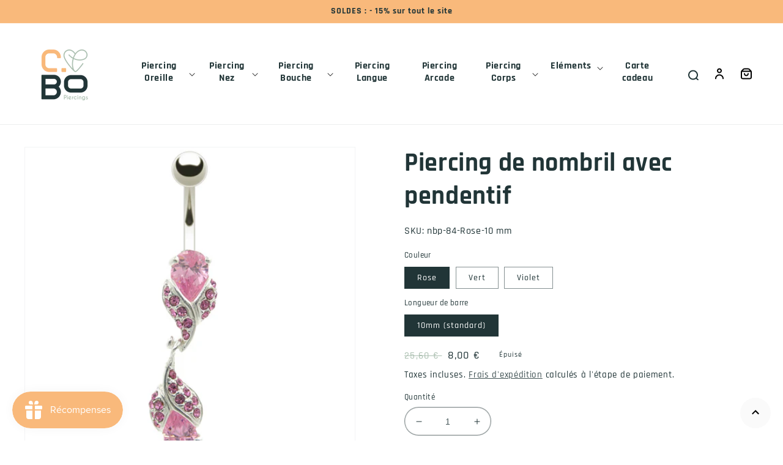

--- FILE ---
content_type: text/html; charset=utf-8
request_url: https://c-bo.fr/products/piercing-nombril-acier-chirurgical-pendentif
body_size: 54462
content:
<!doctype html>
<html class="no-js" lang="fr">
  <head>
    <meta charset="utf-8">
    <meta http-equiv="X-UA-Compatible" content="IE=edge">
    <meta name="viewport" content="width=device-width,initial-scale=1">
    <meta name="theme-color" content="">
    <meta name="format-detection" content="telephone=no" />
    <link rel="canonical" href="https://c-bo.fr/products/piercing-nombril-acier-chirurgical-pendentif">
    <link rel="preconnect" href="https://cdn.shopify.com" crossorigin><link rel="icon" type="image/png" href="//c-bo.fr/cdn/shop/files/favcbo_70515518-da15-4d7b-bcf9-4e0c05dbfa8c.png?crop=center&height=32&v=1669714658&width=32"><link rel="preconnect" href="https://fonts.shopifycdn.com" crossorigin><title>
      Piercing de nombril pendentif en acier chirurgical.
 &ndash; C-Bo piercings</title>

    
      <meta name="description" content="Piercing orné de brillants, bijou en acier chirurgical et argent. Parcourez notre site spécialisé en bijoux de piercing, livraison rapide.">
    

    

<meta property="og:site_name" content="C-Bo piercings">
<meta property="og:url" content="https://c-bo.fr/products/piercing-nombril-acier-chirurgical-pendentif">
<meta property="og:title" content="Piercing de nombril pendentif en acier chirurgical.">
<meta property="og:type" content="product">
<meta property="og:description" content="Piercing orné de brillants, bijou en acier chirurgical et argent. Parcourez notre site spécialisé en bijoux de piercing, livraison rapide."><meta property="og:image" content="http://c-bo.fr/cdn/shop/products/piercing-nombril-acier-chirurgical-pendentif-violet.jpg?v=1648826166">
  <meta property="og:image:secure_url" content="https://c-bo.fr/cdn/shop/products/piercing-nombril-acier-chirurgical-pendentif-violet.jpg?v=1648826166">
  <meta property="og:image:width" content="800">
  <meta property="og:image:height" content="800"><meta property="og:price:amount" content="8,00">
  <meta property="og:price:currency" content="EUR"><meta name="twitter:card" content="summary_large_image">
<meta name="twitter:title" content="Piercing de nombril pendentif en acier chirurgical.">
<meta name="twitter:description" content="Piercing orné de brillants, bijou en acier chirurgical et argent. Parcourez notre site spécialisé en bijoux de piercing, livraison rapide.">


    <script src="//c-bo.fr/cdn/shop/t/5/assets/global.js?v=97960748158845424121684241839" defer="defer"></script>
    <script>window.performance && window.performance.mark && window.performance.mark('shopify.content_for_header.start');</script><meta name="facebook-domain-verification" content="oqv0815dj0uxrp5cxiti5ufxw00ca9">
<meta name="google-site-verification" content="4nT1-A23MxNUL1TTKulDlq92yjoTkSSve5r4MW78mfQ">
<meta id="shopify-digital-wallet" name="shopify-digital-wallet" content="/55801217084/digital_wallets/dialog">
<meta name="shopify-checkout-api-token" content="8ce008b0ae41b38ac26a8ca250629b94">
<meta id="in-context-paypal-metadata" data-shop-id="55801217084" data-venmo-supported="false" data-environment="production" data-locale="fr_FR" data-paypal-v4="true" data-currency="EUR">
<link rel="alternate" type="application/json+oembed" href="https://c-bo.fr/products/piercing-nombril-acier-chirurgical-pendentif.oembed">
<script async="async" src="/checkouts/internal/preloads.js?locale=fr-FR"></script>
<link rel="preconnect" href="https://shop.app" crossorigin="anonymous">
<script async="async" src="https://shop.app/checkouts/internal/preloads.js?locale=fr-FR&shop_id=55801217084" crossorigin="anonymous"></script>
<script id="apple-pay-shop-capabilities" type="application/json">{"shopId":55801217084,"countryCode":"FR","currencyCode":"EUR","merchantCapabilities":["supports3DS"],"merchantId":"gid:\/\/shopify\/Shop\/55801217084","merchantName":"C-Bo piercings","requiredBillingContactFields":["postalAddress","email","phone"],"requiredShippingContactFields":["postalAddress","email","phone"],"shippingType":"shipping","supportedNetworks":["visa","masterCard","amex","maestro"],"total":{"type":"pending","label":"C-Bo piercings","amount":"1.00"},"shopifyPaymentsEnabled":true,"supportsSubscriptions":true}</script>
<script id="shopify-features" type="application/json">{"accessToken":"8ce008b0ae41b38ac26a8ca250629b94","betas":["rich-media-storefront-analytics"],"domain":"c-bo.fr","predictiveSearch":true,"shopId":55801217084,"locale":"fr"}</script>
<script>var Shopify = Shopify || {};
Shopify.shop = "c-bo-boutique.myshopify.com";
Shopify.locale = "fr";
Shopify.currency = {"active":"EUR","rate":"1.0"};
Shopify.country = "FR";
Shopify.theme = {"name":"c-bo-boutique\/main","id":123098988604,"schema_name":"Dawn","schema_version":"5.0.0","theme_store_id":null,"role":"main"};
Shopify.theme.handle = "null";
Shopify.theme.style = {"id":null,"handle":null};
Shopify.cdnHost = "c-bo.fr/cdn";
Shopify.routes = Shopify.routes || {};
Shopify.routes.root = "/";</script>
<script type="module">!function(o){(o.Shopify=o.Shopify||{}).modules=!0}(window);</script>
<script>!function(o){function n(){var o=[];function n(){o.push(Array.prototype.slice.apply(arguments))}return n.q=o,n}var t=o.Shopify=o.Shopify||{};t.loadFeatures=n(),t.autoloadFeatures=n()}(window);</script>
<script>
  window.ShopifyPay = window.ShopifyPay || {};
  window.ShopifyPay.apiHost = "shop.app\/pay";
  window.ShopifyPay.redirectState = null;
</script>
<script id="shop-js-analytics" type="application/json">{"pageType":"product"}</script>
<script defer="defer" async type="module" src="//c-bo.fr/cdn/shopifycloud/shop-js/modules/v2/client.init-shop-cart-sync_BcDpqI9l.fr.esm.js"></script>
<script defer="defer" async type="module" src="//c-bo.fr/cdn/shopifycloud/shop-js/modules/v2/chunk.common_a1Rf5Dlz.esm.js"></script>
<script defer="defer" async type="module" src="//c-bo.fr/cdn/shopifycloud/shop-js/modules/v2/chunk.modal_Djra7sW9.esm.js"></script>
<script type="module">
  await import("//c-bo.fr/cdn/shopifycloud/shop-js/modules/v2/client.init-shop-cart-sync_BcDpqI9l.fr.esm.js");
await import("//c-bo.fr/cdn/shopifycloud/shop-js/modules/v2/chunk.common_a1Rf5Dlz.esm.js");
await import("//c-bo.fr/cdn/shopifycloud/shop-js/modules/v2/chunk.modal_Djra7sW9.esm.js");

  window.Shopify.SignInWithShop?.initShopCartSync?.({"fedCMEnabled":true,"windoidEnabled":true});

</script>
<script>
  window.Shopify = window.Shopify || {};
  if (!window.Shopify.featureAssets) window.Shopify.featureAssets = {};
  window.Shopify.featureAssets['shop-js'] = {"shop-cart-sync":["modules/v2/client.shop-cart-sync_BLrx53Hf.fr.esm.js","modules/v2/chunk.common_a1Rf5Dlz.esm.js","modules/v2/chunk.modal_Djra7sW9.esm.js"],"init-fed-cm":["modules/v2/client.init-fed-cm_C8SUwJ8U.fr.esm.js","modules/v2/chunk.common_a1Rf5Dlz.esm.js","modules/v2/chunk.modal_Djra7sW9.esm.js"],"shop-cash-offers":["modules/v2/client.shop-cash-offers_BBp_MjBM.fr.esm.js","modules/v2/chunk.common_a1Rf5Dlz.esm.js","modules/v2/chunk.modal_Djra7sW9.esm.js"],"shop-login-button":["modules/v2/client.shop-login-button_Dw6kG_iO.fr.esm.js","modules/v2/chunk.common_a1Rf5Dlz.esm.js","modules/v2/chunk.modal_Djra7sW9.esm.js"],"pay-button":["modules/v2/client.pay-button_BJDaAh68.fr.esm.js","modules/v2/chunk.common_a1Rf5Dlz.esm.js","modules/v2/chunk.modal_Djra7sW9.esm.js"],"shop-button":["modules/v2/client.shop-button_DBWL94V3.fr.esm.js","modules/v2/chunk.common_a1Rf5Dlz.esm.js","modules/v2/chunk.modal_Djra7sW9.esm.js"],"avatar":["modules/v2/client.avatar_BTnouDA3.fr.esm.js"],"init-windoid":["modules/v2/client.init-windoid_77FSIiws.fr.esm.js","modules/v2/chunk.common_a1Rf5Dlz.esm.js","modules/v2/chunk.modal_Djra7sW9.esm.js"],"init-shop-for-new-customer-accounts":["modules/v2/client.init-shop-for-new-customer-accounts_QoC3RJm9.fr.esm.js","modules/v2/client.shop-login-button_Dw6kG_iO.fr.esm.js","modules/v2/chunk.common_a1Rf5Dlz.esm.js","modules/v2/chunk.modal_Djra7sW9.esm.js"],"init-shop-email-lookup-coordinator":["modules/v2/client.init-shop-email-lookup-coordinator_D4ioGzPw.fr.esm.js","modules/v2/chunk.common_a1Rf5Dlz.esm.js","modules/v2/chunk.modal_Djra7sW9.esm.js"],"init-shop-cart-sync":["modules/v2/client.init-shop-cart-sync_BcDpqI9l.fr.esm.js","modules/v2/chunk.common_a1Rf5Dlz.esm.js","modules/v2/chunk.modal_Djra7sW9.esm.js"],"shop-toast-manager":["modules/v2/client.shop-toast-manager_B-eIbpHW.fr.esm.js","modules/v2/chunk.common_a1Rf5Dlz.esm.js","modules/v2/chunk.modal_Djra7sW9.esm.js"],"init-customer-accounts":["modules/v2/client.init-customer-accounts_BcBSUbIK.fr.esm.js","modules/v2/client.shop-login-button_Dw6kG_iO.fr.esm.js","modules/v2/chunk.common_a1Rf5Dlz.esm.js","modules/v2/chunk.modal_Djra7sW9.esm.js"],"init-customer-accounts-sign-up":["modules/v2/client.init-customer-accounts-sign-up_DvG__VHD.fr.esm.js","modules/v2/client.shop-login-button_Dw6kG_iO.fr.esm.js","modules/v2/chunk.common_a1Rf5Dlz.esm.js","modules/v2/chunk.modal_Djra7sW9.esm.js"],"shop-follow-button":["modules/v2/client.shop-follow-button_Dnx6fDH9.fr.esm.js","modules/v2/chunk.common_a1Rf5Dlz.esm.js","modules/v2/chunk.modal_Djra7sW9.esm.js"],"checkout-modal":["modules/v2/client.checkout-modal_BDH3MUqJ.fr.esm.js","modules/v2/chunk.common_a1Rf5Dlz.esm.js","modules/v2/chunk.modal_Djra7sW9.esm.js"],"shop-login":["modules/v2/client.shop-login_CV9Paj8R.fr.esm.js","modules/v2/chunk.common_a1Rf5Dlz.esm.js","modules/v2/chunk.modal_Djra7sW9.esm.js"],"lead-capture":["modules/v2/client.lead-capture_DGQOTB4e.fr.esm.js","modules/v2/chunk.common_a1Rf5Dlz.esm.js","modules/v2/chunk.modal_Djra7sW9.esm.js"],"payment-terms":["modules/v2/client.payment-terms_BQYK7nq4.fr.esm.js","modules/v2/chunk.common_a1Rf5Dlz.esm.js","modules/v2/chunk.modal_Djra7sW9.esm.js"]};
</script>
<script>(function() {
  var isLoaded = false;
  function asyncLoad() {
    if (isLoaded) return;
    isLoaded = true;
    var urls = ["https:\/\/gdprcdn.b-cdn.net\/js\/gdpr_cookie_consent.min.js?shop=c-bo-boutique.myshopify.com","https:\/\/cdn.nfcube.com\/c38a523f8e6afec316d24ec329fb9b59.js?shop=c-bo-boutique.myshopify.com","https:\/\/js.smile.io\/v1\/smile-shopify.js?shop=c-bo-boutique.myshopify.com","https:\/\/maps.boxtal.com\/api\/v2\/maps-shopify\/script.js?shop=c-bo-boutique.myshopify.com","https:\/\/prod.shop.analytics.kiliba.eu\/shopifyScriptTag.min.js?ts=1769112520\u0026shop=c-bo-boutique.myshopify.com","https:\/\/prod.shop.analytics.kiliba.eu\/shopifyPopup.min.js?ts=1769112520\u0026shop=c-bo-boutique.myshopify.com"];
    for (var i = 0; i < urls.length; i++) {
      var s = document.createElement('script');
      s.type = 'text/javascript';
      s.async = true;
      s.src = urls[i];
      var x = document.getElementsByTagName('script')[0];
      x.parentNode.insertBefore(s, x);
    }
  };
  if(window.attachEvent) {
    window.attachEvent('onload', asyncLoad);
  } else {
    window.addEventListener('load', asyncLoad, false);
  }
})();</script>
<script id="__st">var __st={"a":55801217084,"offset":3600,"reqid":"a0b806f1-dc83-4a31-a6d5-0aaff6a9ce49-1769144249","pageurl":"c-bo.fr\/products\/piercing-nombril-acier-chirurgical-pendentif","u":"2cd0172f0fe3","p":"product","rtyp":"product","rid":6842630897724};</script>
<script>window.ShopifyPaypalV4VisibilityTracking = true;</script>
<script id="captcha-bootstrap">!function(){'use strict';const t='contact',e='account',n='new_comment',o=[[t,t],['blogs',n],['comments',n],[t,'customer']],c=[[e,'customer_login'],[e,'guest_login'],[e,'recover_customer_password'],[e,'create_customer']],r=t=>t.map((([t,e])=>`form[action*='/${t}']:not([data-nocaptcha='true']) input[name='form_type'][value='${e}']`)).join(','),a=t=>()=>t?[...document.querySelectorAll(t)].map((t=>t.form)):[];function s(){const t=[...o],e=r(t);return a(e)}const i='password',u='form_key',d=['recaptcha-v3-token','g-recaptcha-response','h-captcha-response',i],f=()=>{try{return window.sessionStorage}catch{return}},m='__shopify_v',_=t=>t.elements[u];function p(t,e,n=!1){try{const o=window.sessionStorage,c=JSON.parse(o.getItem(e)),{data:r}=function(t){const{data:e,action:n}=t;return t[m]||n?{data:e,action:n}:{data:t,action:n}}(c);for(const[e,n]of Object.entries(r))t.elements[e]&&(t.elements[e].value=n);n&&o.removeItem(e)}catch(o){console.error('form repopulation failed',{error:o})}}const l='form_type',E='cptcha';function T(t){t.dataset[E]=!0}const w=window,h=w.document,L='Shopify',v='ce_forms',y='captcha';let A=!1;((t,e)=>{const n=(g='f06e6c50-85a8-45c8-87d0-21a2b65856fe',I='https://cdn.shopify.com/shopifycloud/storefront-forms-hcaptcha/ce_storefront_forms_captcha_hcaptcha.v1.5.2.iife.js',D={infoText:'Protégé par hCaptcha',privacyText:'Confidentialité',termsText:'Conditions'},(t,e,n)=>{const o=w[L][v],c=o.bindForm;if(c)return c(t,g,e,D).then(n);var r;o.q.push([[t,g,e,D],n]),r=I,A||(h.body.append(Object.assign(h.createElement('script'),{id:'captcha-provider',async:!0,src:r})),A=!0)});var g,I,D;w[L]=w[L]||{},w[L][v]=w[L][v]||{},w[L][v].q=[],w[L][y]=w[L][y]||{},w[L][y].protect=function(t,e){n(t,void 0,e),T(t)},Object.freeze(w[L][y]),function(t,e,n,w,h,L){const[v,y,A,g]=function(t,e,n){const i=e?o:[],u=t?c:[],d=[...i,...u],f=r(d),m=r(i),_=r(d.filter((([t,e])=>n.includes(e))));return[a(f),a(m),a(_),s()]}(w,h,L),I=t=>{const e=t.target;return e instanceof HTMLFormElement?e:e&&e.form},D=t=>v().includes(t);t.addEventListener('submit',(t=>{const e=I(t);if(!e)return;const n=D(e)&&!e.dataset.hcaptchaBound&&!e.dataset.recaptchaBound,o=_(e),c=g().includes(e)&&(!o||!o.value);(n||c)&&t.preventDefault(),c&&!n&&(function(t){try{if(!f())return;!function(t){const e=f();if(!e)return;const n=_(t);if(!n)return;const o=n.value;o&&e.removeItem(o)}(t);const e=Array.from(Array(32),(()=>Math.random().toString(36)[2])).join('');!function(t,e){_(t)||t.append(Object.assign(document.createElement('input'),{type:'hidden',name:u})),t.elements[u].value=e}(t,e),function(t,e){const n=f();if(!n)return;const o=[...t.querySelectorAll(`input[type='${i}']`)].map((({name:t})=>t)),c=[...d,...o],r={};for(const[a,s]of new FormData(t).entries())c.includes(a)||(r[a]=s);n.setItem(e,JSON.stringify({[m]:1,action:t.action,data:r}))}(t,e)}catch(e){console.error('failed to persist form',e)}}(e),e.submit())}));const S=(t,e)=>{t&&!t.dataset[E]&&(n(t,e.some((e=>e===t))),T(t))};for(const o of['focusin','change'])t.addEventListener(o,(t=>{const e=I(t);D(e)&&S(e,y())}));const B=e.get('form_key'),M=e.get(l),P=B&&M;t.addEventListener('DOMContentLoaded',(()=>{const t=y();if(P)for(const e of t)e.elements[l].value===M&&p(e,B);[...new Set([...A(),...v().filter((t=>'true'===t.dataset.shopifyCaptcha))])].forEach((e=>S(e,t)))}))}(h,new URLSearchParams(w.location.search),n,t,e,['guest_login'])})(!0,!0)}();</script>
<script integrity="sha256-4kQ18oKyAcykRKYeNunJcIwy7WH5gtpwJnB7kiuLZ1E=" data-source-attribution="shopify.loadfeatures" defer="defer" src="//c-bo.fr/cdn/shopifycloud/storefront/assets/storefront/load_feature-a0a9edcb.js" crossorigin="anonymous"></script>
<script crossorigin="anonymous" defer="defer" src="//c-bo.fr/cdn/shopifycloud/storefront/assets/shopify_pay/storefront-65b4c6d7.js?v=20250812"></script>
<script data-source-attribution="shopify.dynamic_checkout.dynamic.init">var Shopify=Shopify||{};Shopify.PaymentButton=Shopify.PaymentButton||{isStorefrontPortableWallets:!0,init:function(){window.Shopify.PaymentButton.init=function(){};var t=document.createElement("script");t.src="https://c-bo.fr/cdn/shopifycloud/portable-wallets/latest/portable-wallets.fr.js",t.type="module",document.head.appendChild(t)}};
</script>
<script data-source-attribution="shopify.dynamic_checkout.buyer_consent">
  function portableWalletsHideBuyerConsent(e){var t=document.getElementById("shopify-buyer-consent"),n=document.getElementById("shopify-subscription-policy-button");t&&n&&(t.classList.add("hidden"),t.setAttribute("aria-hidden","true"),n.removeEventListener("click",e))}function portableWalletsShowBuyerConsent(e){var t=document.getElementById("shopify-buyer-consent"),n=document.getElementById("shopify-subscription-policy-button");t&&n&&(t.classList.remove("hidden"),t.removeAttribute("aria-hidden"),n.addEventListener("click",e))}window.Shopify?.PaymentButton&&(window.Shopify.PaymentButton.hideBuyerConsent=portableWalletsHideBuyerConsent,window.Shopify.PaymentButton.showBuyerConsent=portableWalletsShowBuyerConsent);
</script>
<script data-source-attribution="shopify.dynamic_checkout.cart.bootstrap">document.addEventListener("DOMContentLoaded",(function(){function t(){return document.querySelector("shopify-accelerated-checkout-cart, shopify-accelerated-checkout")}if(t())Shopify.PaymentButton.init();else{new MutationObserver((function(e,n){t()&&(Shopify.PaymentButton.init(),n.disconnect())})).observe(document.body,{childList:!0,subtree:!0})}}));
</script>
<link id="shopify-accelerated-checkout-styles" rel="stylesheet" media="screen" href="https://c-bo.fr/cdn/shopifycloud/portable-wallets/latest/accelerated-checkout-backwards-compat.css" crossorigin="anonymous">
<style id="shopify-accelerated-checkout-cart">
        #shopify-buyer-consent {
  margin-top: 1em;
  display: inline-block;
  width: 100%;
}

#shopify-buyer-consent.hidden {
  display: none;
}

#shopify-subscription-policy-button {
  background: none;
  border: none;
  padding: 0;
  text-decoration: underline;
  font-size: inherit;
  cursor: pointer;
}

#shopify-subscription-policy-button::before {
  box-shadow: none;
}

      </style>
<script id="sections-script" data-sections="product-recommendations,header,footer" defer="defer" src="//c-bo.fr/cdn/shop/t/5/compiled_assets/scripts.js?v=4700"></script>
<script>window.performance && window.performance.mark && window.performance.mark('shopify.content_for_header.end');</script>


    <style data-shopify>
      @font-face {
  font-family: Rajdhani;
  font-weight: 500;
  font-style: normal;
  font-display: swap;
  src: url("//c-bo.fr/cdn/fonts/rajdhani/rajdhani_n5.acefb5969481301850b3475a2ffd70410f1444c1.woff2") format("woff2"),
       url("//c-bo.fr/cdn/fonts/rajdhani/rajdhani_n5.74ad73b8c0c789bb2f6082a25312d3c0f7ebc9a2.woff") format("woff");
}

      @font-face {
  font-family: Rajdhani;
  font-weight: 700;
  font-style: normal;
  font-display: swap;
  src: url("//c-bo.fr/cdn/fonts/rajdhani/rajdhani_n7.25ad6e7387a0b32c9dea8f240076d23b3c06600c.woff2") format("woff2"),
       url("//c-bo.fr/cdn/fonts/rajdhani/rajdhani_n7.18863849438078b0774e5b61305b5af2ee109180.woff") format("woff");
}

      
      
      @font-face {
  font-family: Rajdhani;
  font-weight: 700;
  font-style: normal;
  font-display: swap;
  src: url("//c-bo.fr/cdn/fonts/rajdhani/rajdhani_n7.25ad6e7387a0b32c9dea8f240076d23b3c06600c.woff2") format("woff2"),
       url("//c-bo.fr/cdn/fonts/rajdhani/rajdhani_n7.18863849438078b0774e5b61305b5af2ee109180.woff") format("woff");
}


      :root {
        --font-body-family: Rajdhani, sans-serif;
        --font-body-style: normal;
        --font-body-weight: 500;
        --font-body-weight-bold: 800;

        --font-heading-family: Rajdhani, sans-serif;
        --font-heading-style: normal;
        --font-heading-weight: 700;

        --font-body-scale: 1.0;
        --font-heading-scale: 1.05;

        --color-base-text: 33, 53, 55;
        --color-shadow: 33, 53, 55;
        --color-base-background-1: 255, 255, 255;
        --color-base-background-2: 250, 250, 250;
        --color-base-solid-button-labels: 255, 255, 255;
        --color-base-outline-button-labels: 33, 53, 55;
        --color-base-accent-1: 249, 185, 123;
        --color-base-accent-2: 172, 192, 177;
        --payment-terms-background-color: #ffffff;

        --gradient-base-background-1: #ffffff;
        --gradient-base-background-2: #fafafa;
        --gradient-base-accent-1: #f9b97b;
        --gradient-base-accent-2: #acc0b1;

        --media-padding: px;
        --media-border-opacity: 0.05;
        --media-border-width: 1px;
        --media-radius: 0px;
        --media-shadow-opacity: 0.0;
        --media-shadow-horizontal-offset: 0px;
        --media-shadow-vertical-offset: -34px;
        --media-shadow-blur-radius: 0px;

        --page-width: 160rem;
        --page-width-margin: 0rem;

        --card-image-padding: 0.0rem;
        --card-corner-radius: 0.0rem;
        --card-text-alignment: left;
        --card-border-width: 0.4rem;
        --card-border-opacity: 0.8;
        --card-shadow-opacity: 0.0;
        --card-shadow-horizontal-offset: -4.0rem;
        --card-shadow-vertical-offset: -4.0rem;
        --card-shadow-blur-radius: 0.0rem;

        --badge-corner-radius: 1.0rem;

        --popup-border-width: 1px;
        --popup-border-opacity: 0.1;
        --popup-corner-radius: 0px;
        --popup-shadow-opacity: 0.0;
        --popup-shadow-horizontal-offset: 0px;
        --popup-shadow-vertical-offset: 0px;
        --popup-shadow-blur-radius: 0px;

        --drawer-border-width: 1px;
        --drawer-border-opacity: 0.1;
        --drawer-shadow-opacity: 0.0;
        --drawer-shadow-horizontal-offset: 0px;
        --drawer-shadow-vertical-offset: 0px;
        --drawer-shadow-blur-radius: 0px;

        --spacing-sections-desktop: 40px;
        --spacing-sections-mobile: 28px;

        --grid-desktop-vertical-spacing: 20px;
        --grid-desktop-horizontal-spacing: 20px;
        --grid-mobile-vertical-spacing: 10px;
        --grid-mobile-horizontal-spacing: 10px;

        --text-boxes-border-opacity: 0.0;
        --text-boxes-border-width: 0px;
        --text-boxes-radius: 0px;
        --text-boxes-shadow-opacity: 0.0;
        --text-boxes-shadow-horizontal-offset: 0px;
        --text-boxes-shadow-vertical-offset: 0px;
        --text-boxes-shadow-blur-radius: 0px;

        --buttons-radius: 0px;
        --buttons-radius-outset: 0px;
        --buttons-border-width: 1px;
        --buttons-border-opacity: 1.0;
        --buttons-shadow-opacity: 0.0;
        --buttons-shadow-horizontal-offset: 0px;
        --buttons-shadow-vertical-offset: 0px;
        --buttons-shadow-blur-radius: 0px;
        --buttons-border-offset: 0px;

        --inputs-radius: 0px;
        --inputs-border-width: 1px;
        --inputs-border-opacity: 0.55;
        --inputs-shadow-opacity: 0.0;
        --inputs-shadow-horizontal-offset: 0px;
        --inputs-margin-offset: 0px;
        --inputs-shadow-vertical-offset: 0px;
        --inputs-shadow-blur-radius: 0px;
        --inputs-radius-outset: 0px;

        --variant-pills-radius: 0px;
        --variant-pills-border-width: 1px;
        --variant-pills-border-opacity: 0.55;
        --variant-pills-shadow-opacity: 0.0;
        --variant-pills-shadow-horizontal-offset: 0px;
        --variant-pills-shadow-vertical-offset: 0px;
        --variant-pills-shadow-blur-radius: 0px;
      }

      *,
      *::before,
      *::after {
        box-sizing: inherit;
      }

      html {
        box-sizing: border-box;
        font-size: calc(var(--font-body-scale) * 62.5%);
        height: 100%;
      }

      body {
        display: grid;
        grid-template-rows: auto auto 1fr auto;
        grid-template-columns: 100%;
        min-height: 100%;
        margin: 0;
        font-size: 1.5rem;
        letter-spacing: 0.06rem;
        line-height: calc(1 + 0.8 / var(--font-body-scale));
        font-family: var(--font-body-family);
        font-style: var(--font-body-style);
        font-weight: var(--font-body-weight);
      }

      @media screen and (min-width: 750px) {
        body {
          font-size: 1.6rem;
        }
      }
      .agJsWidget {
        bottom: 85px !important;
      }
    </style>

    <link href="//c-bo.fr/cdn/shop/t/5/assets/base.css?v=136423229776229686991678268252" rel="stylesheet" type="text/css" media="all" />
<link rel="preload" as="font" href="//c-bo.fr/cdn/fonts/rajdhani/rajdhani_n5.acefb5969481301850b3475a2ffd70410f1444c1.woff2" type="font/woff2" crossorigin><link rel="preload" as="font" href="//c-bo.fr/cdn/fonts/rajdhani/rajdhani_n7.25ad6e7387a0b32c9dea8f240076d23b3c06600c.woff2" type="font/woff2" crossorigin><link rel="stylesheet" href="//c-bo.fr/cdn/shop/t/5/assets/component-predictive-search.css?v=165644661289088488651650888966" media="print" onload="this.media='all'"><script>document.documentElement.className = document.documentElement.className.replace('no-js', 'js');
    if (Shopify.designMode) {
      document.documentElement.classList.add('shopify-design-mode');
    }
    </script><script src="https://www.societe-des-avis-garantis.fr/wp-content/plugins/ag-core/widgets/JsWidget.js"
type="text/javascript"></script>
<script>

var agSiteId="9125"; 

fr
</script> 
<!-- Google Tag Manager -->
<script>(function(w,d,s,l,i){w[l]=w[l]||[];w[l].push({'gtm.start':
new Date().getTime(),event:'gtm.js'});var f=d.getElementsByTagName(s)[0],
j=d.createElement(s),dl=l!='dataLayer'?'&l='+l:'';j.async=true;j.src=
'https://www.googletagmanager.com/gtm.js?id='+i+dl;f.parentNode.insertBefore(j,f);
})(window,document,'script','dataLayer','GTM-5FBQC7N');</script>
<!-- End Google Tag Manager -->
<!-- BEGIN app block: shopify://apps/consentmo-gdpr/blocks/gdpr_cookie_consent/4fbe573f-a377-4fea-9801-3ee0858cae41 -->


<!-- END app block --><!-- BEGIN app block: shopify://apps/selecty/blocks/app-embed/a005a4a7-4aa2-4155-9c2b-0ab41acbf99c --><template id="sel-form-template">
  <div id="sel-form" style="display: none;">
    <form method="post" action="/localization" id="localization_form" accept-charset="UTF-8" class="shopify-localization-form" enctype="multipart/form-data"><input type="hidden" name="form_type" value="localization" /><input type="hidden" name="utf8" value="✓" /><input type="hidden" name="_method" value="put" /><input type="hidden" name="return_to" value="/products/piercing-nombril-acier-chirurgical-pendentif" />
      <input type="hidden" name="country_code" value="FR">
      <input type="hidden" name="language_code" value="fr">
    </form>
  </div>
</template>


  <script>
    (function () {
      window.$selector = window.$selector || []; // Create empty queue for action (sdk) if user has not created his yet
      // Fetch geodata only for new users
      const wasRedirected = localStorage.getItem('sel-autodetect') === '1';

      if (!wasRedirected) {
        window.selectorConfigGeoData = fetch('/browsing_context_suggestions.json?source=geolocation_recommendation&country[enabled]=true&currency[enabled]=true&language[enabled]=true', {
          method: 'GET',
          mode: 'cors',
          cache: 'default',
          credentials: 'same-origin',
          headers: {
            'Content-Type': 'application/json',
            'Access-Control-Allow-Origin': '*'
          },
          redirect: 'follow',
          referrerPolicy: 'no-referrer',
        });
      }
    })()
  </script>
  <script type="application/json" id="__selectors_json">
    {
    "selectors": 
  [{"title":"Unnamed selector","status":"disabled","visibility":[],"design":{"resource":"languages","resourceList":["languages"],"type":"wheel","theme":"basic","scheme":"basic","short":"none","search":"none","scale":57,"styles":{"general":"","extra":""},"reverse":true,"view":"all","flagMode":{"icon":"icon","flag":"flag"},"colors":{"text":{"red":32,"green":34,"blue":35,"alpha":1,"filter":"invert(6%) sepia(0%) saturate(3561%) hue-rotate(258deg) brightness(101%) contrast(85%)"},"accent":{"red":32,"green":34,"blue":35,"alpha":1,"filter":"invert(9%) sepia(1%) saturate(2805%) hue-rotate(154deg) brightness(101%) contrast(91%)"},"background":{"red":255,"green":255,"blue":255,"alpha":1,"filter":"invert(100%) sepia(0%) saturate(7500%) hue-rotate(72deg) brightness(99%) contrast(99%)"}},"withoutShadowRoot":false,"hideUnavailableResources":false,"typography":{"default":{"fontFamily":"Verdana","fontStyle":"normal","fontWeight":"normal","size":{"value":14,"dimension":"px"}},"accent":{"fontFamily":"Verdana","fontStyle":"normal","fontWeight":"normal","size":{"value":14,"dimension":"px"}}},"position":{"type":"embedded","value":{"horizontal":"left","vertical":"header"}},"visibility":{"breakpoints":["xs","sm","md","lg","xl"],"urls":{"logicVariant":"include","resources":[]},"params":{"logicVariant":"include","resources":[],"retainDuringSession":false},"languages":{"logicVariant":"include","resources":[]},"countries":{"logicVariant":"include","resources":[]}}},"id":"JH598149","i18n":{"original":{}}}],
    "store": 
  
    {"isBrandingStore":true,"shouldBranding":true}
  
,
    "autodetect": 
  
    {"_id":"67e15d1f5c5cb9f7963b4dff","storeId":55801217084,"design":{"resource":"languages_countries_curr","behavior":"necessary","resourceList":["countries","languages"],"type":"bannerModal","scheme":"basic","styles":{"general":"","extra":""},"search":"none","view":"all","short":"none","flagMode":{"icon":"icon","flag":"flag"},"showFlag":true,"canBeClosed":true,"animation":"fade","scale":100,"border":{"radius":{"topLeft":0,"topRight":0,"bottomLeft":0,"bottomRight":0},"width":{"top":1,"right":1,"bottom":1,"left":1},"style":"solid","color":"#20222333"},"secondaryButtonBorder":{"radius":{"topLeft":4,"topRight":4,"bottomLeft":4,"bottomRight":4},"width":{"top":0,"right":0,"bottom":0,"left":0},"style":"solid","color":"#20222333"},"primaryButtonBorder":{"radius":{"topLeft":4,"topRight":4,"bottomLeft":4,"bottomRight":4},"width":{"top":2,"right":2,"bottom":2,"left":2},"style":"solid","color":"#202223"},"colors":{"text":{"red":32,"green":34,"blue":35,"alpha":1},"accent":{"red":32,"green":34,"blue":35,"alpha":1},"background":{"red":255,"green":255,"blue":255,"alpha":1}},"typography":{"title":{"fontFamily":"verdana","fontStyle":"normal","fontWeight":"bold","size":{"value":18,"dimension":"px"}},"default":{"fontFamily":"verdana","fontStyle":"normal","fontWeight":"normal","size":{"value":14,"dimension":"px"}},"accent":{"fontFamily":"verdana","fontStyle":"normal","fontWeight":"normal","size":{"value":14,"dimension":"px"}}},"withoutShadowRoot":false,"hideUnavailableResources":false,"position":{"type":"fixed","value":{"horizontal":"center","vertical":"center"}}},"i18n":{"original":{"languages_currencies":"<p class='adt-content__header'>Are you in the right language and currency?</p><p class='adt-content__text'>Please choose what is more suitable for you.</p>","languages_countries":"<p class='adt-content__header'>Are you in the right place? </p><p class='adt-content__text'>Please select your shipping destination country and preferred language.</p>","languages":"<p class='adt-content__header'>Are you in the right language?</p><p class='adt-content__text'>Please choose what is more suitable for you.</p>","currencies":"<p class='adt-content__header'>Are you in the right currency?</p><p class='adt-content__text'>Please choose what is more suitable for you.</p>","markets":"<p class='adt-content__header'>Are you in the right place?</p><p class='adt-content__text'>Please select your shipping region.</p>","languages_label":"Languages","countries_label":"Countries","currencies_label":"Currencies","markets_label":"Markets","countries":"<p class='adt-content__header'>Are you in the right place?</p><p class='adt-content__text'>Buy from the country of your choice. Remember that we can only ship your order to\naddresses located in the chosen country.</p>","button":"Shop now"}},"visibility":[],"status":"disabled","createdAt":"2025-03-24T13:24:47.944Z","updatedAt":"2025-03-24T16:43:47.881Z","__v":0}
  
,
    "autoRedirect": 
  null
,
    "customResources": 
  [],
    "markets": [{"enabled":true,"locale":"fr","countries":["FR"],"webPresence":{"alternateLocales":["en"],"defaultLocale":"fr","subfolderSuffix":null,"domain":{"host":"c-bo.fr"}},"localCurrencies":false,"curr":{"code":"EUR"},"alternateLocales":["en"],"domain":{"host":"c-bo.fr"},"name":"France","regions":[{"code":"FR"}],"country":"FR","title":"France","host":"c-bo.fr"},{"enabled":true,"locale":"fr","countries":["AC","AD","AE","AF","AG","AI","AL","AM","AO","AR","AT","AU","AW","AX","AZ","BA","BB","BD","BE","BF","BG","BH","BI","BJ","BL","BM","BN","BO","BQ","BR","BS","BT","BW","BY","BZ","CA","CC","CD","CF","CG","CH","CI","CK","CL","CM","CN","CO","CR","CV","CW","CX","CY","CZ","DE","DJ","DK","DM","DO","DZ","EC","EE","EG","EH","ER","ES","ET","FI","FJ","FK","FO","GA","GB","GD","GE","GF","GG","GH","GI","GL","GM","GN","GP","GQ","GR","GS","GT","GW","GY","HK","HN","HR","HT","HU","ID","IE","IL","IM","IN","IO","IQ","IS","IT","JE","JM","JO","JP","KE","KG","KH","KI","KM","KN","KR","KW","KY","KZ","LA","LB","LC","LI","LK","LR","LS","LT","LU","LV","LY","MA","MD","ME","MF","MG","MK","ML","MM","MN","MO","MQ","MR","MS","MT","MU","MV","MW","MX","MY","MZ","NA","NC","NE","NF","NG","NI","NL","NO","NP","NR","NU","NZ","OM","PA","PE","PF","PG","PH","PK","PL","PM","PN","PS","PT","PY","QA","RE","RO","RS","RU","RW","SA","SB","SC","SD","SE","SG","SH","SI","SJ","SK","SL","SM","SN","SO","SR","SS","ST","SV","SX","SZ","TA","TC","TD","TF","TG","TH","TJ","TK","TL","TM","TN","TO","TR","TT","TV","TW","TZ","UA","UG","UM","US","UY","UZ","VA","VC","VE","VG","VN","VU","WF","WS","XK","YE","YT","ZA","ZM","ZW"],"webPresence":{"alternateLocales":["en"],"defaultLocale":"fr","subfolderSuffix":null,"domain":{"host":"c-bo.fr"}},"localCurrencies":false,"curr":{"code":"EUR"},"alternateLocales":["en"],"domain":{"host":"c-bo.fr"},"name":"International","regions":[{"code":"AC"},{"code":"AD"},{"code":"AE"},{"code":"AF"},{"code":"AG"},{"code":"AI"},{"code":"AL"},{"code":"AM"},{"code":"AO"},{"code":"AR"},{"code":"AT"},{"code":"AU"},{"code":"AW"},{"code":"AX"},{"code":"AZ"},{"code":"BA"},{"code":"BB"},{"code":"BD"},{"code":"BE"},{"code":"BF"},{"code":"BG"},{"code":"BH"},{"code":"BI"},{"code":"BJ"},{"code":"BL"},{"code":"BM"},{"code":"BN"},{"code":"BO"},{"code":"BQ"},{"code":"BR"},{"code":"BS"},{"code":"BT"},{"code":"BW"},{"code":"BY"},{"code":"BZ"},{"code":"CA"},{"code":"CC"},{"code":"CD"},{"code":"CF"},{"code":"CG"},{"code":"CH"},{"code":"CI"},{"code":"CK"},{"code":"CL"},{"code":"CM"},{"code":"CN"},{"code":"CO"},{"code":"CR"},{"code":"CV"},{"code":"CW"},{"code":"CX"},{"code":"CY"},{"code":"CZ"},{"code":"DE"},{"code":"DJ"},{"code":"DK"},{"code":"DM"},{"code":"DO"},{"code":"DZ"},{"code":"EC"},{"code":"EE"},{"code":"EG"},{"code":"EH"},{"code":"ER"},{"code":"ES"},{"code":"ET"},{"code":"FI"},{"code":"FJ"},{"code":"FK"},{"code":"FO"},{"code":"GA"},{"code":"GB"},{"code":"GD"},{"code":"GE"},{"code":"GF"},{"code":"GG"},{"code":"GH"},{"code":"GI"},{"code":"GL"},{"code":"GM"},{"code":"GN"},{"code":"GP"},{"code":"GQ"},{"code":"GR"},{"code":"GS"},{"code":"GT"},{"code":"GW"},{"code":"GY"},{"code":"HK"},{"code":"HN"},{"code":"HR"},{"code":"HT"},{"code":"HU"},{"code":"ID"},{"code":"IE"},{"code":"IL"},{"code":"IM"},{"code":"IN"},{"code":"IO"},{"code":"IQ"},{"code":"IS"},{"code":"IT"},{"code":"JE"},{"code":"JM"},{"code":"JO"},{"code":"JP"},{"code":"KE"},{"code":"KG"},{"code":"KH"},{"code":"KI"},{"code":"KM"},{"code":"KN"},{"code":"KR"},{"code":"KW"},{"code":"KY"},{"code":"KZ"},{"code":"LA"},{"code":"LB"},{"code":"LC"},{"code":"LI"},{"code":"LK"},{"code":"LR"},{"code":"LS"},{"code":"LT"},{"code":"LU"},{"code":"LV"},{"code":"LY"},{"code":"MA"},{"code":"MD"},{"code":"ME"},{"code":"MF"},{"code":"MG"},{"code":"MK"},{"code":"ML"},{"code":"MM"},{"code":"MN"},{"code":"MO"},{"code":"MQ"},{"code":"MR"},{"code":"MS"},{"code":"MT"},{"code":"MU"},{"code":"MV"},{"code":"MW"},{"code":"MX"},{"code":"MY"},{"code":"MZ"},{"code":"NA"},{"code":"NC"},{"code":"NE"},{"code":"NF"},{"code":"NG"},{"code":"NI"},{"code":"NL"},{"code":"NO"},{"code":"NP"},{"code":"NR"},{"code":"NU"},{"code":"NZ"},{"code":"OM"},{"code":"PA"},{"code":"PE"},{"code":"PF"},{"code":"PG"},{"code":"PH"},{"code":"PK"},{"code":"PL"},{"code":"PM"},{"code":"PN"},{"code":"PS"},{"code":"PT"},{"code":"PY"},{"code":"QA"},{"code":"RE"},{"code":"RO"},{"code":"RS"},{"code":"RU"},{"code":"RW"},{"code":"SA"},{"code":"SB"},{"code":"SC"},{"code":"SD"},{"code":"SE"},{"code":"SG"},{"code":"SH"},{"code":"SI"},{"code":"SJ"},{"code":"SK"},{"code":"SL"},{"code":"SM"},{"code":"SN"},{"code":"SO"},{"code":"SR"},{"code":"SS"},{"code":"ST"},{"code":"SV"},{"code":"SX"},{"code":"SZ"},{"code":"TA"},{"code":"TC"},{"code":"TD"},{"code":"TF"},{"code":"TG"},{"code":"TH"},{"code":"TJ"},{"code":"TK"},{"code":"TL"},{"code":"TM"},{"code":"TN"},{"code":"TO"},{"code":"TR"},{"code":"TT"},{"code":"TV"},{"code":"TW"},{"code":"TZ"},{"code":"UA"},{"code":"UG"},{"code":"UM"},{"code":"US"},{"code":"UY"},{"code":"UZ"},{"code":"VA"},{"code":"VC"},{"code":"VE"},{"code":"VG"},{"code":"VN"},{"code":"VU"},{"code":"WF"},{"code":"WS"},{"code":"XK"},{"code":"YE"},{"code":"YT"},{"code":"ZA"},{"code":"ZM"},{"code":"ZW"}],"country":"AX","title":"International","host":"c-bo.fr"},{"enabled":true,"locale":"fr","countries":["MC"],"webPresence":{"alternateLocales":["en"],"defaultLocale":"fr","subfolderSuffix":null,"domain":{"host":"c-bo.fr"}},"localCurrencies":false,"curr":{"code":"EUR"},"alternateLocales":["en"],"domain":{"host":"c-bo.fr"},"name":"Monaco","regions":[{"code":"MC"}],"country":"MC","title":"Monaco","host":"c-bo.fr"}],
    "languages": [{"country":"FR","subfolderSuffix":null,"title":"French","code":"fr","alias":"fr","endonym":"Français","primary":true,"published":true},{"country":"AC","subfolderSuffix":null,"title":"French","code":"fr","alias":"fr","endonym":"Français","primary":true,"published":true},{"country":"MC","subfolderSuffix":null,"title":"French","code":"fr","alias":"fr","endonym":"Français","primary":true,"published":true}],
    "currentMarketLanguages": [{"title":"français","code":"fr"}],
    "currencies": [{"title":"Euro","code":"EUR","symbol":"€","country":"FR"}],
    "countries": [{"code":"FR","localCurrencies":false,"currency":{"code":"EUR","enabled":false,"title":"Euro","symbol":"€"},"title":"France","primary":true},{"code":"AC","localCurrencies":false,"currency":{"code":"EUR","enabled":false,"title":"Euro","symbol":"€"},"title":"Ascension Island","primary":false},{"code":"AD","localCurrencies":false,"currency":{"code":"EUR","enabled":false,"title":"Euro","symbol":"€"},"title":"Andorra","primary":false},{"code":"AE","localCurrencies":false,"currency":{"code":"EUR","enabled":false,"title":"Euro","symbol":"€"},"title":"United Arab Emirates","primary":false},{"code":"AF","localCurrencies":false,"currency":{"code":"EUR","enabled":false,"title":"Euro","symbol":"€"},"title":"Afghanistan","primary":false},{"code":"AG","localCurrencies":false,"currency":{"code":"EUR","enabled":false,"title":"Euro","symbol":"€"},"title":"Antigua & Barbuda","primary":false},{"code":"AI","localCurrencies":false,"currency":{"code":"EUR","enabled":false,"title":"Euro","symbol":"€"},"title":"Anguilla","primary":false},{"code":"AL","localCurrencies":false,"currency":{"code":"EUR","enabled":false,"title":"Euro","symbol":"€"},"title":"Albania","primary":false},{"code":"AM","localCurrencies":false,"currency":{"code":"EUR","enabled":false,"title":"Euro","symbol":"€"},"title":"Armenia","primary":false},{"code":"AO","localCurrencies":false,"currency":{"code":"EUR","enabled":false,"title":"Euro","symbol":"€"},"title":"Angola","primary":false},{"code":"AR","localCurrencies":false,"currency":{"code":"EUR","enabled":false,"title":"Euro","symbol":"€"},"title":"Argentina","primary":false},{"code":"AT","localCurrencies":false,"currency":{"code":"EUR","enabled":false,"title":"Euro","symbol":"€"},"title":"Austria","primary":false},{"code":"AU","localCurrencies":false,"currency":{"code":"EUR","enabled":false,"title":"Euro","symbol":"€"},"title":"Australia","primary":false},{"code":"AW","localCurrencies":false,"currency":{"code":"EUR","enabled":false,"title":"Euro","symbol":"€"},"title":"Aruba","primary":false},{"code":"AX","localCurrencies":false,"currency":{"code":"EUR","enabled":false,"title":"Euro","symbol":"€"},"title":"Åland Islands","primary":false},{"code":"AZ","localCurrencies":false,"currency":{"code":"EUR","enabled":false,"title":"Euro","symbol":"€"},"title":"Azerbaijan","primary":false},{"code":"BA","localCurrencies":false,"currency":{"code":"EUR","enabled":false,"title":"Euro","symbol":"€"},"title":"Bosnia & Herzegovina","primary":false},{"code":"BB","localCurrencies":false,"currency":{"code":"EUR","enabled":false,"title":"Euro","symbol":"€"},"title":"Barbados","primary":false},{"code":"BD","localCurrencies":false,"currency":{"code":"EUR","enabled":false,"title":"Euro","symbol":"€"},"title":"Bangladesh","primary":false},{"code":"BE","localCurrencies":false,"currency":{"code":"EUR","enabled":false,"title":"Euro","symbol":"€"},"title":"Belgium","primary":false},{"code":"BF","localCurrencies":false,"currency":{"code":"EUR","enabled":false,"title":"Euro","symbol":"€"},"title":"Burkina Faso","primary":false},{"code":"BG","localCurrencies":false,"currency":{"code":"EUR","enabled":false,"title":"Euro","symbol":"€"},"title":"Bulgaria","primary":false},{"code":"BH","localCurrencies":false,"currency":{"code":"EUR","enabled":false,"title":"Euro","symbol":"€"},"title":"Bahrain","primary":false},{"code":"BI","localCurrencies":false,"currency":{"code":"EUR","enabled":false,"title":"Euro","symbol":"€"},"title":"Burundi","primary":false},{"code":"BJ","localCurrencies":false,"currency":{"code":"EUR","enabled":false,"title":"Euro","symbol":"€"},"title":"Benin","primary":false},{"code":"BL","localCurrencies":false,"currency":{"code":"EUR","enabled":false,"title":"Euro","symbol":"€"},"title":"St. Barthélemy","primary":false},{"code":"BM","localCurrencies":false,"currency":{"code":"EUR","enabled":false,"title":"Euro","symbol":"€"},"title":"Bermuda","primary":false},{"code":"BN","localCurrencies":false,"currency":{"code":"EUR","enabled":false,"title":"Euro","symbol":"€"},"title":"Brunei","primary":false},{"code":"BO","localCurrencies":false,"currency":{"code":"EUR","enabled":false,"title":"Euro","symbol":"€"},"title":"Bolivia","primary":false},{"code":"BQ","localCurrencies":false,"currency":{"code":"EUR","enabled":false,"title":"Euro","symbol":"€"},"title":"Caribbean Netherlands","primary":false},{"code":"BR","localCurrencies":false,"currency":{"code":"EUR","enabled":false,"title":"Euro","symbol":"€"},"title":"Brazil","primary":false},{"code":"BS","localCurrencies":false,"currency":{"code":"EUR","enabled":false,"title":"Euro","symbol":"€"},"title":"Bahamas","primary":false},{"code":"BT","localCurrencies":false,"currency":{"code":"EUR","enabled":false,"title":"Euro","symbol":"€"},"title":"Bhutan","primary":false},{"code":"BW","localCurrencies":false,"currency":{"code":"EUR","enabled":false,"title":"Euro","symbol":"€"},"title":"Botswana","primary":false},{"code":"BY","localCurrencies":false,"currency":{"code":"EUR","enabled":false,"title":"Euro","symbol":"€"},"title":"Belarus","primary":false},{"code":"BZ","localCurrencies":false,"currency":{"code":"EUR","enabled":false,"title":"Euro","symbol":"€"},"title":"Belize","primary":false},{"code":"CA","localCurrencies":false,"currency":{"code":"EUR","enabled":false,"title":"Euro","symbol":"€"},"title":"Canada","primary":false},{"code":"CC","localCurrencies":false,"currency":{"code":"EUR","enabled":false,"title":"Euro","symbol":"€"},"title":"Cocos (Keeling) Islands","primary":false},{"code":"CD","localCurrencies":false,"currency":{"code":"EUR","enabled":false,"title":"Euro","symbol":"€"},"title":"Congo - Kinshasa","primary":false},{"code":"CF","localCurrencies":false,"currency":{"code":"EUR","enabled":false,"title":"Euro","symbol":"€"},"title":"Central African Republic","primary":false},{"code":"CG","localCurrencies":false,"currency":{"code":"EUR","enabled":false,"title":"Euro","symbol":"€"},"title":"Congo - Brazzaville","primary":false},{"code":"CH","localCurrencies":false,"currency":{"code":"EUR","enabled":false,"title":"Euro","symbol":"€"},"title":"Switzerland","primary":false},{"code":"CI","localCurrencies":false,"currency":{"code":"EUR","enabled":false,"title":"Euro","symbol":"€"},"title":"Côte d’Ivoire","primary":false},{"code":"CK","localCurrencies":false,"currency":{"code":"EUR","enabled":false,"title":"Euro","symbol":"€"},"title":"Cook Islands","primary":false},{"code":"CL","localCurrencies":false,"currency":{"code":"EUR","enabled":false,"title":"Euro","symbol":"€"},"title":"Chile","primary":false},{"code":"CM","localCurrencies":false,"currency":{"code":"EUR","enabled":false,"title":"Euro","symbol":"€"},"title":"Cameroon","primary":false},{"code":"CN","localCurrencies":false,"currency":{"code":"EUR","enabled":false,"title":"Euro","symbol":"€"},"title":"China","primary":false},{"code":"CO","localCurrencies":false,"currency":{"code":"EUR","enabled":false,"title":"Euro","symbol":"€"},"title":"Colombia","primary":false},{"code":"CR","localCurrencies":false,"currency":{"code":"EUR","enabled":false,"title":"Euro","symbol":"€"},"title":"Costa Rica","primary":false},{"code":"CV","localCurrencies":false,"currency":{"code":"EUR","enabled":false,"title":"Euro","symbol":"€"},"title":"Cape Verde","primary":false},{"code":"CW","localCurrencies":false,"currency":{"code":"EUR","enabled":false,"title":"Euro","symbol":"€"},"title":"Curaçao","primary":false},{"code":"CX","localCurrencies":false,"currency":{"code":"EUR","enabled":false,"title":"Euro","symbol":"€"},"title":"Christmas Island","primary":false},{"code":"CY","localCurrencies":false,"currency":{"code":"EUR","enabled":false,"title":"Euro","symbol":"€"},"title":"Cyprus","primary":false},{"code":"CZ","localCurrencies":false,"currency":{"code":"EUR","enabled":false,"title":"Euro","symbol":"€"},"title":"Czechia","primary":false},{"code":"DE","localCurrencies":false,"currency":{"code":"EUR","enabled":false,"title":"Euro","symbol":"€"},"title":"Germany","primary":false},{"code":"DJ","localCurrencies":false,"currency":{"code":"EUR","enabled":false,"title":"Euro","symbol":"€"},"title":"Djibouti","primary":false},{"code":"DK","localCurrencies":false,"currency":{"code":"EUR","enabled":false,"title":"Euro","symbol":"€"},"title":"Denmark","primary":false},{"code":"DM","localCurrencies":false,"currency":{"code":"EUR","enabled":false,"title":"Euro","symbol":"€"},"title":"Dominica","primary":false},{"code":"DO","localCurrencies":false,"currency":{"code":"EUR","enabled":false,"title":"Euro","symbol":"€"},"title":"Dominican Republic","primary":false},{"code":"DZ","localCurrencies":false,"currency":{"code":"EUR","enabled":false,"title":"Euro","symbol":"€"},"title":"Algeria","primary":false},{"code":"EC","localCurrencies":false,"currency":{"code":"EUR","enabled":false,"title":"Euro","symbol":"€"},"title":"Ecuador","primary":false},{"code":"EE","localCurrencies":false,"currency":{"code":"EUR","enabled":false,"title":"Euro","symbol":"€"},"title":"Estonia","primary":false},{"code":"EG","localCurrencies":false,"currency":{"code":"EUR","enabled":false,"title":"Euro","symbol":"€"},"title":"Egypt","primary":false},{"code":"EH","localCurrencies":false,"currency":{"code":"EUR","enabled":false,"title":"Euro","symbol":"€"},"title":"Western Sahara","primary":false},{"code":"ER","localCurrencies":false,"currency":{"code":"EUR","enabled":false,"title":"Euro","symbol":"€"},"title":"Eritrea","primary":false},{"code":"ES","localCurrencies":false,"currency":{"code":"EUR","enabled":false,"title":"Euro","symbol":"€"},"title":"Spain","primary":false},{"code":"ET","localCurrencies":false,"currency":{"code":"EUR","enabled":false,"title":"Euro","symbol":"€"},"title":"Ethiopia","primary":false},{"code":"FI","localCurrencies":false,"currency":{"code":"EUR","enabled":false,"title":"Euro","symbol":"€"},"title":"Finland","primary":false},{"code":"FJ","localCurrencies":false,"currency":{"code":"EUR","enabled":false,"title":"Euro","symbol":"€"},"title":"Fiji","primary":false},{"code":"FK","localCurrencies":false,"currency":{"code":"EUR","enabled":false,"title":"Euro","symbol":"€"},"title":"Falkland Islands","primary":false},{"code":"FO","localCurrencies":false,"currency":{"code":"EUR","enabled":false,"title":"Euro","symbol":"€"},"title":"Faroe Islands","primary":false},{"code":"GA","localCurrencies":false,"currency":{"code":"EUR","enabled":false,"title":"Euro","symbol":"€"},"title":"Gabon","primary":false},{"code":"GB","localCurrencies":false,"currency":{"code":"EUR","enabled":false,"title":"Euro","symbol":"€"},"title":"United Kingdom","primary":false},{"code":"GD","localCurrencies":false,"currency":{"code":"EUR","enabled":false,"title":"Euro","symbol":"€"},"title":"Grenada","primary":false},{"code":"GE","localCurrencies":false,"currency":{"code":"EUR","enabled":false,"title":"Euro","symbol":"€"},"title":"Georgia","primary":false},{"code":"GF","localCurrencies":false,"currency":{"code":"EUR","enabled":false,"title":"Euro","symbol":"€"},"title":"French Guiana","primary":false},{"code":"GG","localCurrencies":false,"currency":{"code":"EUR","enabled":false,"title":"Euro","symbol":"€"},"title":"Guernsey","primary":false},{"code":"GH","localCurrencies":false,"currency":{"code":"EUR","enabled":false,"title":"Euro","symbol":"€"},"title":"Ghana","primary":false},{"code":"GI","localCurrencies":false,"currency":{"code":"EUR","enabled":false,"title":"Euro","symbol":"€"},"title":"Gibraltar","primary":false},{"code":"GL","localCurrencies":false,"currency":{"code":"EUR","enabled":false,"title":"Euro","symbol":"€"},"title":"Greenland","primary":false},{"code":"GM","localCurrencies":false,"currency":{"code":"EUR","enabled":false,"title":"Euro","symbol":"€"},"title":"Gambia","primary":false},{"code":"GN","localCurrencies":false,"currency":{"code":"EUR","enabled":false,"title":"Euro","symbol":"€"},"title":"Guinea","primary":false},{"code":"GP","localCurrencies":false,"currency":{"code":"EUR","enabled":false,"title":"Euro","symbol":"€"},"title":"Guadeloupe","primary":false},{"code":"GQ","localCurrencies":false,"currency":{"code":"EUR","enabled":false,"title":"Euro","symbol":"€"},"title":"Equatorial Guinea","primary":false},{"code":"GR","localCurrencies":false,"currency":{"code":"EUR","enabled":false,"title":"Euro","symbol":"€"},"title":"Greece","primary":false},{"code":"GS","localCurrencies":false,"currency":{"code":"EUR","enabled":false,"title":"Euro","symbol":"€"},"title":"South Georgia & South Sandwich Islands","primary":false},{"code":"GT","localCurrencies":false,"currency":{"code":"EUR","enabled":false,"title":"Euro","symbol":"€"},"title":"Guatemala","primary":false},{"code":"GW","localCurrencies":false,"currency":{"code":"EUR","enabled":false,"title":"Euro","symbol":"€"},"title":"Guinea-Bissau","primary":false},{"code":"GY","localCurrencies":false,"currency":{"code":"EUR","enabled":false,"title":"Euro","symbol":"€"},"title":"Guyana","primary":false},{"code":"HK","localCurrencies":false,"currency":{"code":"EUR","enabled":false,"title":"Euro","symbol":"€"},"title":"Hong Kong SAR","primary":false},{"code":"HN","localCurrencies":false,"currency":{"code":"EUR","enabled":false,"title":"Euro","symbol":"€"},"title":"Honduras","primary":false},{"code":"HR","localCurrencies":false,"currency":{"code":"EUR","enabled":false,"title":"Euro","symbol":"€"},"title":"Croatia","primary":false},{"code":"HT","localCurrencies":false,"currency":{"code":"EUR","enabled":false,"title":"Euro","symbol":"€"},"title":"Haiti","primary":false},{"code":"HU","localCurrencies":false,"currency":{"code":"EUR","enabled":false,"title":"Euro","symbol":"€"},"title":"Hungary","primary":false},{"code":"ID","localCurrencies":false,"currency":{"code":"EUR","enabled":false,"title":"Euro","symbol":"€"},"title":"Indonesia","primary":false},{"code":"IE","localCurrencies":false,"currency":{"code":"EUR","enabled":false,"title":"Euro","symbol":"€"},"title":"Ireland","primary":false},{"code":"IL","localCurrencies":false,"currency":{"code":"EUR","enabled":false,"title":"Euro","symbol":"€"},"title":"Israel","primary":false},{"code":"IM","localCurrencies":false,"currency":{"code":"EUR","enabled":false,"title":"Euro","symbol":"€"},"title":"Isle of Man","primary":false},{"code":"IN","localCurrencies":false,"currency":{"code":"EUR","enabled":false,"title":"Euro","symbol":"€"},"title":"India","primary":false},{"code":"IO","localCurrencies":false,"currency":{"code":"EUR","enabled":false,"title":"Euro","symbol":"€"},"title":"British Indian Ocean Territory","primary":false},{"code":"IQ","localCurrencies":false,"currency":{"code":"EUR","enabled":false,"title":"Euro","symbol":"€"},"title":"Iraq","primary":false},{"code":"IS","localCurrencies":false,"currency":{"code":"EUR","enabled":false,"title":"Euro","symbol":"€"},"title":"Iceland","primary":false},{"code":"IT","localCurrencies":false,"currency":{"code":"EUR","enabled":false,"title":"Euro","symbol":"€"},"title":"Italy","primary":false},{"code":"JE","localCurrencies":false,"currency":{"code":"EUR","enabled":false,"title":"Euro","symbol":"€"},"title":"Jersey","primary":false},{"code":"JM","localCurrencies":false,"currency":{"code":"EUR","enabled":false,"title":"Euro","symbol":"€"},"title":"Jamaica","primary":false},{"code":"JO","localCurrencies":false,"currency":{"code":"EUR","enabled":false,"title":"Euro","symbol":"€"},"title":"Jordan","primary":false},{"code":"JP","localCurrencies":false,"currency":{"code":"EUR","enabled":false,"title":"Euro","symbol":"€"},"title":"Japan","primary":false},{"code":"KE","localCurrencies":false,"currency":{"code":"EUR","enabled":false,"title":"Euro","symbol":"€"},"title":"Kenya","primary":false},{"code":"KG","localCurrencies":false,"currency":{"code":"EUR","enabled":false,"title":"Euro","symbol":"€"},"title":"Kyrgyzstan","primary":false},{"code":"KH","localCurrencies":false,"currency":{"code":"EUR","enabled":false,"title":"Euro","symbol":"€"},"title":"Cambodia","primary":false},{"code":"KI","localCurrencies":false,"currency":{"code":"EUR","enabled":false,"title":"Euro","symbol":"€"},"title":"Kiribati","primary":false},{"code":"KM","localCurrencies":false,"currency":{"code":"EUR","enabled":false,"title":"Euro","symbol":"€"},"title":"Comoros","primary":false},{"code":"KN","localCurrencies":false,"currency":{"code":"EUR","enabled":false,"title":"Euro","symbol":"€"},"title":"St. Kitts & Nevis","primary":false},{"code":"KR","localCurrencies":false,"currency":{"code":"EUR","enabled":false,"title":"Euro","symbol":"€"},"title":"South Korea","primary":false},{"code":"KW","localCurrencies":false,"currency":{"code":"EUR","enabled":false,"title":"Euro","symbol":"€"},"title":"Kuwait","primary":false},{"code":"KY","localCurrencies":false,"currency":{"code":"EUR","enabled":false,"title":"Euro","symbol":"€"},"title":"Cayman Islands","primary":false},{"code":"KZ","localCurrencies":false,"currency":{"code":"EUR","enabled":false,"title":"Euro","symbol":"€"},"title":"Kazakhstan","primary":false},{"code":"LA","localCurrencies":false,"currency":{"code":"EUR","enabled":false,"title":"Euro","symbol":"€"},"title":"Laos","primary":false},{"code":"LB","localCurrencies":false,"currency":{"code":"EUR","enabled":false,"title":"Euro","symbol":"€"},"title":"Lebanon","primary":false},{"code":"LC","localCurrencies":false,"currency":{"code":"EUR","enabled":false,"title":"Euro","symbol":"€"},"title":"St. Lucia","primary":false},{"code":"LI","localCurrencies":false,"currency":{"code":"EUR","enabled":false,"title":"Euro","symbol":"€"},"title":"Liechtenstein","primary":false},{"code":"LK","localCurrencies":false,"currency":{"code":"EUR","enabled":false,"title":"Euro","symbol":"€"},"title":"Sri Lanka","primary":false},{"code":"LR","localCurrencies":false,"currency":{"code":"EUR","enabled":false,"title":"Euro","symbol":"€"},"title":"Liberia","primary":false},{"code":"LS","localCurrencies":false,"currency":{"code":"EUR","enabled":false,"title":"Euro","symbol":"€"},"title":"Lesotho","primary":false},{"code":"LT","localCurrencies":false,"currency":{"code":"EUR","enabled":false,"title":"Euro","symbol":"€"},"title":"Lithuania","primary":false},{"code":"LU","localCurrencies":false,"currency":{"code":"EUR","enabled":false,"title":"Euro","symbol":"€"},"title":"Luxembourg","primary":false},{"code":"LV","localCurrencies":false,"currency":{"code":"EUR","enabled":false,"title":"Euro","symbol":"€"},"title":"Latvia","primary":false},{"code":"LY","localCurrencies":false,"currency":{"code":"EUR","enabled":false,"title":"Euro","symbol":"€"},"title":"Libya","primary":false},{"code":"MA","localCurrencies":false,"currency":{"code":"EUR","enabled":false,"title":"Euro","symbol":"€"},"title":"Morocco","primary":false},{"code":"MD","localCurrencies":false,"currency":{"code":"EUR","enabled":false,"title":"Euro","symbol":"€"},"title":"Moldova","primary":false},{"code":"ME","localCurrencies":false,"currency":{"code":"EUR","enabled":false,"title":"Euro","symbol":"€"},"title":"Montenegro","primary":false},{"code":"MF","localCurrencies":false,"currency":{"code":"EUR","enabled":false,"title":"Euro","symbol":"€"},"title":"St. Martin","primary":false},{"code":"MG","localCurrencies":false,"currency":{"code":"EUR","enabled":false,"title":"Euro","symbol":"€"},"title":"Madagascar","primary":false},{"code":"MK","localCurrencies":false,"currency":{"code":"EUR","enabled":false,"title":"Euro","symbol":"€"},"title":"North Macedonia","primary":false},{"code":"ML","localCurrencies":false,"currency":{"code":"EUR","enabled":false,"title":"Euro","symbol":"€"},"title":"Mali","primary":false},{"code":"MM","localCurrencies":false,"currency":{"code":"EUR","enabled":false,"title":"Euro","symbol":"€"},"title":"Myanmar (Burma)","primary":false},{"code":"MN","localCurrencies":false,"currency":{"code":"EUR","enabled":false,"title":"Euro","symbol":"€"},"title":"Mongolia","primary":false},{"code":"MO","localCurrencies":false,"currency":{"code":"EUR","enabled":false,"title":"Euro","symbol":"€"},"title":"Macao SAR","primary":false},{"code":"MQ","localCurrencies":false,"currency":{"code":"EUR","enabled":false,"title":"Euro","symbol":"€"},"title":"Martinique","primary":false},{"code":"MR","localCurrencies":false,"currency":{"code":"EUR","enabled":false,"title":"Euro","symbol":"€"},"title":"Mauritania","primary":false},{"code":"MS","localCurrencies":false,"currency":{"code":"EUR","enabled":false,"title":"Euro","symbol":"€"},"title":"Montserrat","primary":false},{"code":"MT","localCurrencies":false,"currency":{"code":"EUR","enabled":false,"title":"Euro","symbol":"€"},"title":"Malta","primary":false},{"code":"MU","localCurrencies":false,"currency":{"code":"EUR","enabled":false,"title":"Euro","symbol":"€"},"title":"Mauritius","primary":false},{"code":"MV","localCurrencies":false,"currency":{"code":"EUR","enabled":false,"title":"Euro","symbol":"€"},"title":"Maldives","primary":false},{"code":"MW","localCurrencies":false,"currency":{"code":"EUR","enabled":false,"title":"Euro","symbol":"€"},"title":"Malawi","primary":false},{"code":"MX","localCurrencies":false,"currency":{"code":"EUR","enabled":false,"title":"Euro","symbol":"€"},"title":"Mexico","primary":false},{"code":"MY","localCurrencies":false,"currency":{"code":"EUR","enabled":false,"title":"Euro","symbol":"€"},"title":"Malaysia","primary":false},{"code":"MZ","localCurrencies":false,"currency":{"code":"EUR","enabled":false,"title":"Euro","symbol":"€"},"title":"Mozambique","primary":false},{"code":"NA","localCurrencies":false,"currency":{"code":"EUR","enabled":false,"title":"Euro","symbol":"€"},"title":"Namibia","primary":false},{"code":"NC","localCurrencies":false,"currency":{"code":"EUR","enabled":false,"title":"Euro","symbol":"€"},"title":"New Caledonia","primary":false},{"code":"NE","localCurrencies":false,"currency":{"code":"EUR","enabled":false,"title":"Euro","symbol":"€"},"title":"Niger","primary":false},{"code":"NF","localCurrencies":false,"currency":{"code":"EUR","enabled":false,"title":"Euro","symbol":"€"},"title":"Norfolk Island","primary":false},{"code":"NG","localCurrencies":false,"currency":{"code":"EUR","enabled":false,"title":"Euro","symbol":"€"},"title":"Nigeria","primary":false},{"code":"NI","localCurrencies":false,"currency":{"code":"EUR","enabled":false,"title":"Euro","symbol":"€"},"title":"Nicaragua","primary":false},{"code":"NL","localCurrencies":false,"currency":{"code":"EUR","enabled":false,"title":"Euro","symbol":"€"},"title":"Netherlands","primary":false},{"code":"NO","localCurrencies":false,"currency":{"code":"EUR","enabled":false,"title":"Euro","symbol":"€"},"title":"Norway","primary":false},{"code":"NP","localCurrencies":false,"currency":{"code":"EUR","enabled":false,"title":"Euro","symbol":"€"},"title":"Nepal","primary":false},{"code":"NR","localCurrencies":false,"currency":{"code":"EUR","enabled":false,"title":"Euro","symbol":"€"},"title":"Nauru","primary":false},{"code":"NU","localCurrencies":false,"currency":{"code":"EUR","enabled":false,"title":"Euro","symbol":"€"},"title":"Niue","primary":false},{"code":"NZ","localCurrencies":false,"currency":{"code":"EUR","enabled":false,"title":"Euro","symbol":"€"},"title":"New Zealand","primary":false},{"code":"OM","localCurrencies":false,"currency":{"code":"EUR","enabled":false,"title":"Euro","symbol":"€"},"title":"Oman","primary":false},{"code":"PA","localCurrencies":false,"currency":{"code":"EUR","enabled":false,"title":"Euro","symbol":"€"},"title":"Panama","primary":false},{"code":"PE","localCurrencies":false,"currency":{"code":"EUR","enabled":false,"title":"Euro","symbol":"€"},"title":"Peru","primary":false},{"code":"PF","localCurrencies":false,"currency":{"code":"EUR","enabled":false,"title":"Euro","symbol":"€"},"title":"French Polynesia","primary":false},{"code":"PG","localCurrencies":false,"currency":{"code":"EUR","enabled":false,"title":"Euro","symbol":"€"},"title":"Papua New Guinea","primary":false},{"code":"PH","localCurrencies":false,"currency":{"code":"EUR","enabled":false,"title":"Euro","symbol":"€"},"title":"Philippines","primary":false},{"code":"PK","localCurrencies":false,"currency":{"code":"EUR","enabled":false,"title":"Euro","symbol":"€"},"title":"Pakistan","primary":false},{"code":"PL","localCurrencies":false,"currency":{"code":"EUR","enabled":false,"title":"Euro","symbol":"€"},"title":"Poland","primary":false},{"code":"PM","localCurrencies":false,"currency":{"code":"EUR","enabled":false,"title":"Euro","symbol":"€"},"title":"St. Pierre & Miquelon","primary":false},{"code":"PN","localCurrencies":false,"currency":{"code":"EUR","enabled":false,"title":"Euro","symbol":"€"},"title":"Pitcairn Islands","primary":false},{"code":"PS","localCurrencies":false,"currency":{"code":"EUR","enabled":false,"title":"Euro","symbol":"€"},"title":"Palestinian Territories","primary":false},{"code":"PT","localCurrencies":false,"currency":{"code":"EUR","enabled":false,"title":"Euro","symbol":"€"},"title":"Portugal","primary":false},{"code":"PY","localCurrencies":false,"currency":{"code":"EUR","enabled":false,"title":"Euro","symbol":"€"},"title":"Paraguay","primary":false},{"code":"QA","localCurrencies":false,"currency":{"code":"EUR","enabled":false,"title":"Euro","symbol":"€"},"title":"Qatar","primary":false},{"code":"RE","localCurrencies":false,"currency":{"code":"EUR","enabled":false,"title":"Euro","symbol":"€"},"title":"Réunion","primary":false},{"code":"RO","localCurrencies":false,"currency":{"code":"EUR","enabled":false,"title":"Euro","symbol":"€"},"title":"Romania","primary":false},{"code":"RS","localCurrencies":false,"currency":{"code":"EUR","enabled":false,"title":"Euro","symbol":"€"},"title":"Serbia","primary":false},{"code":"RU","localCurrencies":false,"currency":{"code":"EUR","enabled":false,"title":"Euro","symbol":"€"},"title":"Russia","primary":false},{"code":"RW","localCurrencies":false,"currency":{"code":"EUR","enabled":false,"title":"Euro","symbol":"€"},"title":"Rwanda","primary":false},{"code":"SA","localCurrencies":false,"currency":{"code":"EUR","enabled":false,"title":"Euro","symbol":"€"},"title":"Saudi Arabia","primary":false},{"code":"SB","localCurrencies":false,"currency":{"code":"EUR","enabled":false,"title":"Euro","symbol":"€"},"title":"Solomon Islands","primary":false},{"code":"SC","localCurrencies":false,"currency":{"code":"EUR","enabled":false,"title":"Euro","symbol":"€"},"title":"Seychelles","primary":false},{"code":"SD","localCurrencies":false,"currency":{"code":"EUR","enabled":false,"title":"Euro","symbol":"€"},"title":"Sudan","primary":false},{"code":"SE","localCurrencies":false,"currency":{"code":"EUR","enabled":false,"title":"Euro","symbol":"€"},"title":"Sweden","primary":false},{"code":"SG","localCurrencies":false,"currency":{"code":"EUR","enabled":false,"title":"Euro","symbol":"€"},"title":"Singapore","primary":false},{"code":"SH","localCurrencies":false,"currency":{"code":"EUR","enabled":false,"title":"Euro","symbol":"€"},"title":"St. Helena","primary":false},{"code":"SI","localCurrencies":false,"currency":{"code":"EUR","enabled":false,"title":"Euro","symbol":"€"},"title":"Slovenia","primary":false},{"code":"SJ","localCurrencies":false,"currency":{"code":"EUR","enabled":false,"title":"Euro","symbol":"€"},"title":"Svalbard & Jan Mayen","primary":false},{"code":"SK","localCurrencies":false,"currency":{"code":"EUR","enabled":false,"title":"Euro","symbol":"€"},"title":"Slovakia","primary":false},{"code":"SL","localCurrencies":false,"currency":{"code":"EUR","enabled":false,"title":"Euro","symbol":"€"},"title":"Sierra Leone","primary":false},{"code":"SM","localCurrencies":false,"currency":{"code":"EUR","enabled":false,"title":"Euro","symbol":"€"},"title":"San Marino","primary":false},{"code":"SN","localCurrencies":false,"currency":{"code":"EUR","enabled":false,"title":"Euro","symbol":"€"},"title":"Senegal","primary":false},{"code":"SO","localCurrencies":false,"currency":{"code":"EUR","enabled":false,"title":"Euro","symbol":"€"},"title":"Somalia","primary":false},{"code":"SR","localCurrencies":false,"currency":{"code":"EUR","enabled":false,"title":"Euro","symbol":"€"},"title":"Suriname","primary":false},{"code":"SS","localCurrencies":false,"currency":{"code":"EUR","enabled":false,"title":"Euro","symbol":"€"},"title":"South Sudan","primary":false},{"code":"ST","localCurrencies":false,"currency":{"code":"EUR","enabled":false,"title":"Euro","symbol":"€"},"title":"São Tomé & Príncipe","primary":false},{"code":"SV","localCurrencies":false,"currency":{"code":"EUR","enabled":false,"title":"Euro","symbol":"€"},"title":"El Salvador","primary":false},{"code":"SX","localCurrencies":false,"currency":{"code":"EUR","enabled":false,"title":"Euro","symbol":"€"},"title":"Sint Maarten","primary":false},{"code":"SZ","localCurrencies":false,"currency":{"code":"EUR","enabled":false,"title":"Euro","symbol":"€"},"title":"Eswatini","primary":false},{"code":"TA","localCurrencies":false,"currency":{"code":"EUR","enabled":false,"title":"Euro","symbol":"€"},"title":"Tristan da Cunha","primary":false},{"code":"TC","localCurrencies":false,"currency":{"code":"EUR","enabled":false,"title":"Euro","symbol":"€"},"title":"Turks & Caicos Islands","primary":false},{"code":"TD","localCurrencies":false,"currency":{"code":"EUR","enabled":false,"title":"Euro","symbol":"€"},"title":"Chad","primary":false},{"code":"TF","localCurrencies":false,"currency":{"code":"EUR","enabled":false,"title":"Euro","symbol":"€"},"title":"French Southern Territories","primary":false},{"code":"TG","localCurrencies":false,"currency":{"code":"EUR","enabled":false,"title":"Euro","symbol":"€"},"title":"Togo","primary":false},{"code":"TH","localCurrencies":false,"currency":{"code":"EUR","enabled":false,"title":"Euro","symbol":"€"},"title":"Thailand","primary":false},{"code":"TJ","localCurrencies":false,"currency":{"code":"EUR","enabled":false,"title":"Euro","symbol":"€"},"title":"Tajikistan","primary":false},{"code":"TK","localCurrencies":false,"currency":{"code":"EUR","enabled":false,"title":"Euro","symbol":"€"},"title":"Tokelau","primary":false},{"code":"TL","localCurrencies":false,"currency":{"code":"EUR","enabled":false,"title":"Euro","symbol":"€"},"title":"Timor-Leste","primary":false},{"code":"TM","localCurrencies":false,"currency":{"code":"EUR","enabled":false,"title":"Euro","symbol":"€"},"title":"Turkmenistan","primary":false},{"code":"TN","localCurrencies":false,"currency":{"code":"EUR","enabled":false,"title":"Euro","symbol":"€"},"title":"Tunisia","primary":false},{"code":"TO","localCurrencies":false,"currency":{"code":"EUR","enabled":false,"title":"Euro","symbol":"€"},"title":"Tonga","primary":false},{"code":"TR","localCurrencies":false,"currency":{"code":"EUR","enabled":false,"title":"Euro","symbol":"€"},"title":"Turkey","primary":false},{"code":"TT","localCurrencies":false,"currency":{"code":"EUR","enabled":false,"title":"Euro","symbol":"€"},"title":"Trinidad & Tobago","primary":false},{"code":"TV","localCurrencies":false,"currency":{"code":"EUR","enabled":false,"title":"Euro","symbol":"€"},"title":"Tuvalu","primary":false},{"code":"TW","localCurrencies":false,"currency":{"code":"EUR","enabled":false,"title":"Euro","symbol":"€"},"title":"Taiwan","primary":false},{"code":"TZ","localCurrencies":false,"currency":{"code":"EUR","enabled":false,"title":"Euro","symbol":"€"},"title":"Tanzania","primary":false},{"code":"UA","localCurrencies":false,"currency":{"code":"EUR","enabled":false,"title":"Euro","symbol":"€"},"title":"Ukraine","primary":false},{"code":"UG","localCurrencies":false,"currency":{"code":"EUR","enabled":false,"title":"Euro","symbol":"€"},"title":"Uganda","primary":false},{"code":"UM","localCurrencies":false,"currency":{"code":"EUR","enabled":false,"title":"Euro","symbol":"€"},"title":"U.S. Outlying Islands","primary":false},{"code":"US","localCurrencies":false,"currency":{"code":"EUR","enabled":false,"title":"Euro","symbol":"€"},"title":"United States","primary":false},{"code":"UY","localCurrencies":false,"currency":{"code":"EUR","enabled":false,"title":"Euro","symbol":"€"},"title":"Uruguay","primary":false},{"code":"UZ","localCurrencies":false,"currency":{"code":"EUR","enabled":false,"title":"Euro","symbol":"€"},"title":"Uzbekistan","primary":false},{"code":"VA","localCurrencies":false,"currency":{"code":"EUR","enabled":false,"title":"Euro","symbol":"€"},"title":"Vatican City","primary":false},{"code":"VC","localCurrencies":false,"currency":{"code":"EUR","enabled":false,"title":"Euro","symbol":"€"},"title":"St. Vincent & Grenadines","primary":false},{"code":"VE","localCurrencies":false,"currency":{"code":"EUR","enabled":false,"title":"Euro","symbol":"€"},"title":"Venezuela","primary":false},{"code":"VG","localCurrencies":false,"currency":{"code":"EUR","enabled":false,"title":"Euro","symbol":"€"},"title":"British Virgin Islands","primary":false},{"code":"VN","localCurrencies":false,"currency":{"code":"EUR","enabled":false,"title":"Euro","symbol":"€"},"title":"Vietnam","primary":false},{"code":"VU","localCurrencies":false,"currency":{"code":"EUR","enabled":false,"title":"Euro","symbol":"€"},"title":"Vanuatu","primary":false},{"code":"WF","localCurrencies":false,"currency":{"code":"EUR","enabled":false,"title":"Euro","symbol":"€"},"title":"Wallis & Futuna","primary":false},{"code":"WS","localCurrencies":false,"currency":{"code":"EUR","enabled":false,"title":"Euro","symbol":"€"},"title":"Samoa","primary":false},{"code":"XK","localCurrencies":false,"currency":{"code":"EUR","enabled":false,"title":"Euro","symbol":"€"},"title":"Kosovo","primary":false},{"code":"YE","localCurrencies":false,"currency":{"code":"EUR","enabled":false,"title":"Euro","symbol":"€"},"title":"Yemen","primary":false},{"code":"YT","localCurrencies":false,"currency":{"code":"EUR","enabled":false,"title":"Euro","symbol":"€"},"title":"Mayotte","primary":false},{"code":"ZA","localCurrencies":false,"currency":{"code":"EUR","enabled":false,"title":"Euro","symbol":"€"},"title":"South Africa","primary":false},{"code":"ZM","localCurrencies":false,"currency":{"code":"EUR","enabled":false,"title":"Euro","symbol":"€"},"title":"Zambia","primary":false},{"code":"ZW","localCurrencies":false,"currency":{"code":"EUR","enabled":false,"title":"Euro","symbol":"€"},"title":"Zimbabwe","primary":false},{"code":"MC","localCurrencies":false,"currency":{"code":"EUR","enabled":false,"title":"Euro","symbol":"€"},"title":"Monaco","primary":false}],
    "currentCountry": {"title":"France","code":"FR","currency": {"title": "Euro","code": "EUR","symbol": "€"}},
    "currentLanguage": {
      "title": "français",
      "code": "fr",
      "primary": true
    },
    "currentCurrency": {
      "title": "Euro",
      "code": "EUR",
      "country":"FR",
      "symbol": "€"
    },
    "currentMarket": null,
    "shopDomain":"c-bo.fr",
    "shopCountry": "FR"
    }
  </script>



  <script src="https://cdn.shopify.com/extensions/019be606-adc9-7d53-9b72-9bd23b164618/starter-kit-170/assets/selectors.js" async></script>



<!-- END app block --><script src="https://cdn.shopify.com/extensions/019be686-6d6b-7450-94c8-f1d008d39fc2/consentmo-gdpr-593/assets/consentmo_cookie_consent.js" type="text/javascript" defer="defer"></script>
<script src="https://cdn.shopify.com/extensions/019b0ca3-aa13-7aa2-a0b4-6cb667a1f6f7/essential-countdown-timer-55/assets/countdown_timer_essential_apps.min.js" type="text/javascript" defer="defer"></script>
<script src="https://cdn.shopify.com/extensions/60de0b98-b80e-45e9-8a6a-3109ed7982d8/forms-2296/assets/shopify-forms-loader.js" type="text/javascript" defer="defer"></script>
<link href="https://monorail-edge.shopifysvc.com" rel="dns-prefetch">
<script>(function(){if ("sendBeacon" in navigator && "performance" in window) {try {var session_token_from_headers = performance.getEntriesByType('navigation')[0].serverTiming.find(x => x.name == '_s').description;} catch {var session_token_from_headers = undefined;}var session_cookie_matches = document.cookie.match(/_shopify_s=([^;]*)/);var session_token_from_cookie = session_cookie_matches && session_cookie_matches.length === 2 ? session_cookie_matches[1] : "";var session_token = session_token_from_headers || session_token_from_cookie || "";function handle_abandonment_event(e) {var entries = performance.getEntries().filter(function(entry) {return /monorail-edge.shopifysvc.com/.test(entry.name);});if (!window.abandonment_tracked && entries.length === 0) {window.abandonment_tracked = true;var currentMs = Date.now();var navigation_start = performance.timing.navigationStart;var payload = {shop_id: 55801217084,url: window.location.href,navigation_start,duration: currentMs - navigation_start,session_token,page_type: "product"};window.navigator.sendBeacon("https://monorail-edge.shopifysvc.com/v1/produce", JSON.stringify({schema_id: "online_store_buyer_site_abandonment/1.1",payload: payload,metadata: {event_created_at_ms: currentMs,event_sent_at_ms: currentMs}}));}}window.addEventListener('pagehide', handle_abandonment_event);}}());</script>
<script id="web-pixels-manager-setup">(function e(e,d,r,n,o){if(void 0===o&&(o={}),!Boolean(null===(a=null===(i=window.Shopify)||void 0===i?void 0:i.analytics)||void 0===a?void 0:a.replayQueue)){var i,a;window.Shopify=window.Shopify||{};var t=window.Shopify;t.analytics=t.analytics||{};var s=t.analytics;s.replayQueue=[],s.publish=function(e,d,r){return s.replayQueue.push([e,d,r]),!0};try{self.performance.mark("wpm:start")}catch(e){}var l=function(){var e={modern:/Edge?\/(1{2}[4-9]|1[2-9]\d|[2-9]\d{2}|\d{4,})\.\d+(\.\d+|)|Firefox\/(1{2}[4-9]|1[2-9]\d|[2-9]\d{2}|\d{4,})\.\d+(\.\d+|)|Chrom(ium|e)\/(9{2}|\d{3,})\.\d+(\.\d+|)|(Maci|X1{2}).+ Version\/(15\.\d+|(1[6-9]|[2-9]\d|\d{3,})\.\d+)([,.]\d+|)( \(\w+\)|)( Mobile\/\w+|) Safari\/|Chrome.+OPR\/(9{2}|\d{3,})\.\d+\.\d+|(CPU[ +]OS|iPhone[ +]OS|CPU[ +]iPhone|CPU IPhone OS|CPU iPad OS)[ +]+(15[._]\d+|(1[6-9]|[2-9]\d|\d{3,})[._]\d+)([._]\d+|)|Android:?[ /-](13[3-9]|1[4-9]\d|[2-9]\d{2}|\d{4,})(\.\d+|)(\.\d+|)|Android.+Firefox\/(13[5-9]|1[4-9]\d|[2-9]\d{2}|\d{4,})\.\d+(\.\d+|)|Android.+Chrom(ium|e)\/(13[3-9]|1[4-9]\d|[2-9]\d{2}|\d{4,})\.\d+(\.\d+|)|SamsungBrowser\/([2-9]\d|\d{3,})\.\d+/,legacy:/Edge?\/(1[6-9]|[2-9]\d|\d{3,})\.\d+(\.\d+|)|Firefox\/(5[4-9]|[6-9]\d|\d{3,})\.\d+(\.\d+|)|Chrom(ium|e)\/(5[1-9]|[6-9]\d|\d{3,})\.\d+(\.\d+|)([\d.]+$|.*Safari\/(?![\d.]+ Edge\/[\d.]+$))|(Maci|X1{2}).+ Version\/(10\.\d+|(1[1-9]|[2-9]\d|\d{3,})\.\d+)([,.]\d+|)( \(\w+\)|)( Mobile\/\w+|) Safari\/|Chrome.+OPR\/(3[89]|[4-9]\d|\d{3,})\.\d+\.\d+|(CPU[ +]OS|iPhone[ +]OS|CPU[ +]iPhone|CPU IPhone OS|CPU iPad OS)[ +]+(10[._]\d+|(1[1-9]|[2-9]\d|\d{3,})[._]\d+)([._]\d+|)|Android:?[ /-](13[3-9]|1[4-9]\d|[2-9]\d{2}|\d{4,})(\.\d+|)(\.\d+|)|Mobile Safari.+OPR\/([89]\d|\d{3,})\.\d+\.\d+|Android.+Firefox\/(13[5-9]|1[4-9]\d|[2-9]\d{2}|\d{4,})\.\d+(\.\d+|)|Android.+Chrom(ium|e)\/(13[3-9]|1[4-9]\d|[2-9]\d{2}|\d{4,})\.\d+(\.\d+|)|Android.+(UC? ?Browser|UCWEB|U3)[ /]?(15\.([5-9]|\d{2,})|(1[6-9]|[2-9]\d|\d{3,})\.\d+)\.\d+|SamsungBrowser\/(5\.\d+|([6-9]|\d{2,})\.\d+)|Android.+MQ{2}Browser\/(14(\.(9|\d{2,})|)|(1[5-9]|[2-9]\d|\d{3,})(\.\d+|))(\.\d+|)|K[Aa][Ii]OS\/(3\.\d+|([4-9]|\d{2,})\.\d+)(\.\d+|)/},d=e.modern,r=e.legacy,n=navigator.userAgent;return n.match(d)?"modern":n.match(r)?"legacy":"unknown"}(),u="modern"===l?"modern":"legacy",c=(null!=n?n:{modern:"",legacy:""})[u],f=function(e){return[e.baseUrl,"/wpm","/b",e.hashVersion,"modern"===e.buildTarget?"m":"l",".js"].join("")}({baseUrl:d,hashVersion:r,buildTarget:u}),m=function(e){var d=e.version,r=e.bundleTarget,n=e.surface,o=e.pageUrl,i=e.monorailEndpoint;return{emit:function(e){var a=e.status,t=e.errorMsg,s=(new Date).getTime(),l=JSON.stringify({metadata:{event_sent_at_ms:s},events:[{schema_id:"web_pixels_manager_load/3.1",payload:{version:d,bundle_target:r,page_url:o,status:a,surface:n,error_msg:t},metadata:{event_created_at_ms:s}}]});if(!i)return console&&console.warn&&console.warn("[Web Pixels Manager] No Monorail endpoint provided, skipping logging."),!1;try{return self.navigator.sendBeacon.bind(self.navigator)(i,l)}catch(e){}var u=new XMLHttpRequest;try{return u.open("POST",i,!0),u.setRequestHeader("Content-Type","text/plain"),u.send(l),!0}catch(e){return console&&console.warn&&console.warn("[Web Pixels Manager] Got an unhandled error while logging to Monorail."),!1}}}}({version:r,bundleTarget:l,surface:e.surface,pageUrl:self.location.href,monorailEndpoint:e.monorailEndpoint});try{o.browserTarget=l,function(e){var d=e.src,r=e.async,n=void 0===r||r,o=e.onload,i=e.onerror,a=e.sri,t=e.scriptDataAttributes,s=void 0===t?{}:t,l=document.createElement("script"),u=document.querySelector("head"),c=document.querySelector("body");if(l.async=n,l.src=d,a&&(l.integrity=a,l.crossOrigin="anonymous"),s)for(var f in s)if(Object.prototype.hasOwnProperty.call(s,f))try{l.dataset[f]=s[f]}catch(e){}if(o&&l.addEventListener("load",o),i&&l.addEventListener("error",i),u)u.appendChild(l);else{if(!c)throw new Error("Did not find a head or body element to append the script");c.appendChild(l)}}({src:f,async:!0,onload:function(){if(!function(){var e,d;return Boolean(null===(d=null===(e=window.Shopify)||void 0===e?void 0:e.analytics)||void 0===d?void 0:d.initialized)}()){var d=window.webPixelsManager.init(e)||void 0;if(d){var r=window.Shopify.analytics;r.replayQueue.forEach((function(e){var r=e[0],n=e[1],o=e[2];d.publishCustomEvent(r,n,o)})),r.replayQueue=[],r.publish=d.publishCustomEvent,r.visitor=d.visitor,r.initialized=!0}}},onerror:function(){return m.emit({status:"failed",errorMsg:"".concat(f," has failed to load")})},sri:function(e){var d=/^sha384-[A-Za-z0-9+/=]+$/;return"string"==typeof e&&d.test(e)}(c)?c:"",scriptDataAttributes:o}),m.emit({status:"loading"})}catch(e){m.emit({status:"failed",errorMsg:(null==e?void 0:e.message)||"Unknown error"})}}})({shopId: 55801217084,storefrontBaseUrl: "https://c-bo.fr",extensionsBaseUrl: "https://extensions.shopifycdn.com/cdn/shopifycloud/web-pixels-manager",monorailEndpoint: "https://monorail-edge.shopifysvc.com/unstable/produce_batch",surface: "storefront-renderer",enabledBetaFlags: ["2dca8a86"],webPixelsConfigList: [{"id":"1892122955","configuration":"{\"pixelCode\":\"CVUFOERC77UC1KSFCRVG\"}","eventPayloadVersion":"v1","runtimeContext":"STRICT","scriptVersion":"22e92c2ad45662f435e4801458fb78cc","type":"APP","apiClientId":4383523,"privacyPurposes":["ANALYTICS","MARKETING","SALE_OF_DATA"],"dataSharingAdjustments":{"protectedCustomerApprovalScopes":["read_customer_address","read_customer_email","read_customer_name","read_customer_personal_data","read_customer_phone"]}},{"id":"979861835","configuration":"{\"config\":\"{\\\"google_tag_ids\\\":[\\\"G-DC7DXK2REM\\\",\\\"AW-953877979\\\",\\\"GT-NCTQNGQ\\\",\\\"G-5ZPENES7Q2\\\"],\\\"target_country\\\":\\\"FR\\\",\\\"gtag_events\\\":[{\\\"type\\\":\\\"search\\\",\\\"action_label\\\":[\\\"G-DC7DXK2REM\\\",\\\"AW-953877979\\\/AJ5iCNOsi68YENuL7MYD\\\",\\\"G-5ZPENES7Q2\\\"]},{\\\"type\\\":\\\"begin_checkout\\\",\\\"action_label\\\":[\\\"G-DC7DXK2REM\\\",\\\"AW-953877979\\\/BLtaCNmsi68YENuL7MYD\\\",\\\"G-5ZPENES7Q2\\\"]},{\\\"type\\\":\\\"view_item\\\",\\\"action_label\\\":[\\\"G-DC7DXK2REM\\\",\\\"AW-953877979\\\/JaAICNCsi68YENuL7MYD\\\",\\\"MC-99V49F0GFQ\\\",\\\"G-5ZPENES7Q2\\\"]},{\\\"type\\\":\\\"purchase\\\",\\\"action_label\\\":[\\\"G-DC7DXK2REM\\\",\\\"AW-953877979\\\/qMtjCMqsi68YENuL7MYD\\\",\\\"MC-99V49F0GFQ\\\",\\\"AW-953877979\\\/amn0CN2F6KAYENuL7MYD\\\",\\\"G-5ZPENES7Q2\\\"]},{\\\"type\\\":\\\"page_view\\\",\\\"action_label\\\":[\\\"G-DC7DXK2REM\\\",\\\"AW-953877979\\\/uepACM2si68YENuL7MYD\\\",\\\"MC-99V49F0GFQ\\\",\\\"G-5ZPENES7Q2\\\"]},{\\\"type\\\":\\\"add_payment_info\\\",\\\"action_label\\\":[\\\"G-DC7DXK2REM\\\",\\\"AW-953877979\\\/Zji_CNysi68YENuL7MYD\\\",\\\"G-5ZPENES7Q2\\\"]},{\\\"type\\\":\\\"add_to_cart\\\",\\\"action_label\\\":[\\\"G-DC7DXK2REM\\\",\\\"AW-953877979\\\/p08qCNasi68YENuL7MYD\\\",\\\"G-5ZPENES7Q2\\\"]}],\\\"enable_monitoring_mode\\\":false}\"}","eventPayloadVersion":"v1","runtimeContext":"OPEN","scriptVersion":"b2a88bafab3e21179ed38636efcd8a93","type":"APP","apiClientId":1780363,"privacyPurposes":[],"dataSharingAdjustments":{"protectedCustomerApprovalScopes":["read_customer_address","read_customer_email","read_customer_name","read_customer_personal_data","read_customer_phone"]}},{"id":"323846475","configuration":"{\"pixel_id\":\"768976884623598\",\"pixel_type\":\"facebook_pixel\",\"metaapp_system_user_token\":\"-\"}","eventPayloadVersion":"v1","runtimeContext":"OPEN","scriptVersion":"ca16bc87fe92b6042fbaa3acc2fbdaa6","type":"APP","apiClientId":2329312,"privacyPurposes":["ANALYTICS","MARKETING","SALE_OF_DATA"],"dataSharingAdjustments":{"protectedCustomerApprovalScopes":["read_customer_address","read_customer_email","read_customer_name","read_customer_personal_data","read_customer_phone"]}},{"id":"141885771","configuration":"{\"tagID\":\"2613540552619\"}","eventPayloadVersion":"v1","runtimeContext":"STRICT","scriptVersion":"18031546ee651571ed29edbe71a3550b","type":"APP","apiClientId":3009811,"privacyPurposes":["ANALYTICS","MARKETING","SALE_OF_DATA"],"dataSharingAdjustments":{"protectedCustomerApprovalScopes":["read_customer_address","read_customer_email","read_customer_name","read_customer_personal_data","read_customer_phone"]}},{"id":"181961035","eventPayloadVersion":"v1","runtimeContext":"LAX","scriptVersion":"1","type":"CUSTOM","privacyPurposes":["ANALYTICS"],"name":"Google Analytics tag (migrated)"},{"id":"shopify-app-pixel","configuration":"{}","eventPayloadVersion":"v1","runtimeContext":"STRICT","scriptVersion":"0450","apiClientId":"shopify-pixel","type":"APP","privacyPurposes":["ANALYTICS","MARKETING"]},{"id":"shopify-custom-pixel","eventPayloadVersion":"v1","runtimeContext":"LAX","scriptVersion":"0450","apiClientId":"shopify-pixel","type":"CUSTOM","privacyPurposes":["ANALYTICS","MARKETING"]}],isMerchantRequest: false,initData: {"shop":{"name":"C-Bo piercings","paymentSettings":{"currencyCode":"EUR"},"myshopifyDomain":"c-bo-boutique.myshopify.com","countryCode":"FR","storefrontUrl":"https:\/\/c-bo.fr"},"customer":null,"cart":null,"checkout":null,"productVariants":[{"price":{"amount":8.0,"currencyCode":"EUR"},"product":{"title":"Piercing de nombril avec pendentif","vendor":"Piercebody","id":"6842630897724","untranslatedTitle":"Piercing de nombril avec pendentif","url":"\/products\/piercing-nombril-acier-chirurgical-pendentif","type":"Piercing Nombril"},"id":"39964755558460","image":{"src":"\/\/c-bo.fr\/cdn\/shop\/products\/piercing-nombril-acier-chirurgical-pendentif-rose.jpg?v=1648826166"},"sku":"nbp-84-Rose-10 mm","title":"Rose \/ 10mm (standard)","untranslatedTitle":"Rose \/ 10mm (standard)"},{"price":{"amount":8.0,"currencyCode":"EUR"},"product":{"title":"Piercing de nombril avec pendentif","vendor":"Piercebody","id":"6842630897724","untranslatedTitle":"Piercing de nombril avec pendentif","url":"\/products\/piercing-nombril-acier-chirurgical-pendentif","type":"Piercing Nombril"},"id":"39964755591228","image":{"src":"\/\/c-bo.fr\/cdn\/shop\/products\/piercing-nombril-acier-chirurgical-pendentif-vert.jpg?v=1648826166"},"sku":"nbp-84-Vert -10 mm","title":"Vert \/ 10mm (standard)","untranslatedTitle":"Vert \/ 10mm (standard)"},{"price":{"amount":8.0,"currencyCode":"EUR"},"product":{"title":"Piercing de nombril avec pendentif","vendor":"Piercebody","id":"6842630897724","untranslatedTitle":"Piercing de nombril avec pendentif","url":"\/products\/piercing-nombril-acier-chirurgical-pendentif","type":"Piercing Nombril"},"id":"39964755623996","image":{"src":"\/\/c-bo.fr\/cdn\/shop\/products\/piercing-nombril-acier-chirurgical-pendentif-violet.jpg?v=1648826166"},"sku":"nbp-84-Violet-10 mm","title":"Violet \/ 10mm (standard)","untranslatedTitle":"Violet \/ 10mm (standard)"}],"purchasingCompany":null},},"https://c-bo.fr/cdn","fcfee988w5aeb613cpc8e4bc33m6693e112",{"modern":"","legacy":""},{"shopId":"55801217084","storefrontBaseUrl":"https:\/\/c-bo.fr","extensionBaseUrl":"https:\/\/extensions.shopifycdn.com\/cdn\/shopifycloud\/web-pixels-manager","surface":"storefront-renderer","enabledBetaFlags":"[\"2dca8a86\"]","isMerchantRequest":"false","hashVersion":"fcfee988w5aeb613cpc8e4bc33m6693e112","publish":"custom","events":"[[\"page_viewed\",{}],[\"product_viewed\",{\"productVariant\":{\"price\":{\"amount\":8.0,\"currencyCode\":\"EUR\"},\"product\":{\"title\":\"Piercing de nombril avec pendentif\",\"vendor\":\"Piercebody\",\"id\":\"6842630897724\",\"untranslatedTitle\":\"Piercing de nombril avec pendentif\",\"url\":\"\/products\/piercing-nombril-acier-chirurgical-pendentif\",\"type\":\"Piercing Nombril\"},\"id\":\"39964755558460\",\"image\":{\"src\":\"\/\/c-bo.fr\/cdn\/shop\/products\/piercing-nombril-acier-chirurgical-pendentif-rose.jpg?v=1648826166\"},\"sku\":\"nbp-84-Rose-10 mm\",\"title\":\"Rose \/ 10mm (standard)\",\"untranslatedTitle\":\"Rose \/ 10mm (standard)\"}}]]"});</script><script>
  window.ShopifyAnalytics = window.ShopifyAnalytics || {};
  window.ShopifyAnalytics.meta = window.ShopifyAnalytics.meta || {};
  window.ShopifyAnalytics.meta.currency = 'EUR';
  var meta = {"product":{"id":6842630897724,"gid":"gid:\/\/shopify\/Product\/6842630897724","vendor":"Piercebody","type":"Piercing Nombril","handle":"piercing-nombril-acier-chirurgical-pendentif","variants":[{"id":39964755558460,"price":800,"name":"Piercing de nombril avec pendentif - Rose \/ 10mm (standard)","public_title":"Rose \/ 10mm (standard)","sku":"nbp-84-Rose-10 mm"},{"id":39964755591228,"price":800,"name":"Piercing de nombril avec pendentif - Vert \/ 10mm (standard)","public_title":"Vert \/ 10mm (standard)","sku":"nbp-84-Vert -10 mm"},{"id":39964755623996,"price":800,"name":"Piercing de nombril avec pendentif - Violet \/ 10mm (standard)","public_title":"Violet \/ 10mm (standard)","sku":"nbp-84-Violet-10 mm"}],"remote":false},"page":{"pageType":"product","resourceType":"product","resourceId":6842630897724,"requestId":"a0b806f1-dc83-4a31-a6d5-0aaff6a9ce49-1769144249"}};
  for (var attr in meta) {
    window.ShopifyAnalytics.meta[attr] = meta[attr];
  }
</script>
<script class="analytics">
  (function () {
    var customDocumentWrite = function(content) {
      var jquery = null;

      if (window.jQuery) {
        jquery = window.jQuery;
      } else if (window.Checkout && window.Checkout.$) {
        jquery = window.Checkout.$;
      }

      if (jquery) {
        jquery('body').append(content);
      }
    };

    var hasLoggedConversion = function(token) {
      if (token) {
        return document.cookie.indexOf('loggedConversion=' + token) !== -1;
      }
      return false;
    }

    var setCookieIfConversion = function(token) {
      if (token) {
        var twoMonthsFromNow = new Date(Date.now());
        twoMonthsFromNow.setMonth(twoMonthsFromNow.getMonth() + 2);

        document.cookie = 'loggedConversion=' + token + '; expires=' + twoMonthsFromNow;
      }
    }

    var trekkie = window.ShopifyAnalytics.lib = window.trekkie = window.trekkie || [];
    if (trekkie.integrations) {
      return;
    }
    trekkie.methods = [
      'identify',
      'page',
      'ready',
      'track',
      'trackForm',
      'trackLink'
    ];
    trekkie.factory = function(method) {
      return function() {
        var args = Array.prototype.slice.call(arguments);
        args.unshift(method);
        trekkie.push(args);
        return trekkie;
      };
    };
    for (var i = 0; i < trekkie.methods.length; i++) {
      var key = trekkie.methods[i];
      trekkie[key] = trekkie.factory(key);
    }
    trekkie.load = function(config) {
      trekkie.config = config || {};
      trekkie.config.initialDocumentCookie = document.cookie;
      var first = document.getElementsByTagName('script')[0];
      var script = document.createElement('script');
      script.type = 'text/javascript';
      script.onerror = function(e) {
        var scriptFallback = document.createElement('script');
        scriptFallback.type = 'text/javascript';
        scriptFallback.onerror = function(error) {
                var Monorail = {
      produce: function produce(monorailDomain, schemaId, payload) {
        var currentMs = new Date().getTime();
        var event = {
          schema_id: schemaId,
          payload: payload,
          metadata: {
            event_created_at_ms: currentMs,
            event_sent_at_ms: currentMs
          }
        };
        return Monorail.sendRequest("https://" + monorailDomain + "/v1/produce", JSON.stringify(event));
      },
      sendRequest: function sendRequest(endpointUrl, payload) {
        // Try the sendBeacon API
        if (window && window.navigator && typeof window.navigator.sendBeacon === 'function' && typeof window.Blob === 'function' && !Monorail.isIos12()) {
          var blobData = new window.Blob([payload], {
            type: 'text/plain'
          });

          if (window.navigator.sendBeacon(endpointUrl, blobData)) {
            return true;
          } // sendBeacon was not successful

        } // XHR beacon

        var xhr = new XMLHttpRequest();

        try {
          xhr.open('POST', endpointUrl);
          xhr.setRequestHeader('Content-Type', 'text/plain');
          xhr.send(payload);
        } catch (e) {
          console.log(e);
        }

        return false;
      },
      isIos12: function isIos12() {
        return window.navigator.userAgent.lastIndexOf('iPhone; CPU iPhone OS 12_') !== -1 || window.navigator.userAgent.lastIndexOf('iPad; CPU OS 12_') !== -1;
      }
    };
    Monorail.produce('monorail-edge.shopifysvc.com',
      'trekkie_storefront_load_errors/1.1',
      {shop_id: 55801217084,
      theme_id: 123098988604,
      app_name: "storefront",
      context_url: window.location.href,
      source_url: "//c-bo.fr/cdn/s/trekkie.storefront.8d95595f799fbf7e1d32231b9a28fd43b70c67d3.min.js"});

        };
        scriptFallback.async = true;
        scriptFallback.src = '//c-bo.fr/cdn/s/trekkie.storefront.8d95595f799fbf7e1d32231b9a28fd43b70c67d3.min.js';
        first.parentNode.insertBefore(scriptFallback, first);
      };
      script.async = true;
      script.src = '//c-bo.fr/cdn/s/trekkie.storefront.8d95595f799fbf7e1d32231b9a28fd43b70c67d3.min.js';
      first.parentNode.insertBefore(script, first);
    };
    trekkie.load(
      {"Trekkie":{"appName":"storefront","development":false,"defaultAttributes":{"shopId":55801217084,"isMerchantRequest":null,"themeId":123098988604,"themeCityHash":"12060975802517517533","contentLanguage":"fr","currency":"EUR","eventMetadataId":"63a72af2-f740-4514-92d7-e8686f0962e2"},"isServerSideCookieWritingEnabled":true,"monorailRegion":"shop_domain","enabledBetaFlags":["65f19447"]},"Session Attribution":{},"S2S":{"facebookCapiEnabled":true,"source":"trekkie-storefront-renderer","apiClientId":580111}}
    );

    var loaded = false;
    trekkie.ready(function() {
      if (loaded) return;
      loaded = true;

      window.ShopifyAnalytics.lib = window.trekkie;

      var originalDocumentWrite = document.write;
      document.write = customDocumentWrite;
      try { window.ShopifyAnalytics.merchantGoogleAnalytics.call(this); } catch(error) {};
      document.write = originalDocumentWrite;

      window.ShopifyAnalytics.lib.page(null,{"pageType":"product","resourceType":"product","resourceId":6842630897724,"requestId":"a0b806f1-dc83-4a31-a6d5-0aaff6a9ce49-1769144249","shopifyEmitted":true});

      var match = window.location.pathname.match(/checkouts\/(.+)\/(thank_you|post_purchase)/)
      var token = match? match[1]: undefined;
      if (!hasLoggedConversion(token)) {
        setCookieIfConversion(token);
        window.ShopifyAnalytics.lib.track("Viewed Product",{"currency":"EUR","variantId":39964755558460,"productId":6842630897724,"productGid":"gid:\/\/shopify\/Product\/6842630897724","name":"Piercing de nombril avec pendentif - Rose \/ 10mm (standard)","price":"8.00","sku":"nbp-84-Rose-10 mm","brand":"Piercebody","variant":"Rose \/ 10mm (standard)","category":"Piercing Nombril","nonInteraction":true,"remote":false},undefined,undefined,{"shopifyEmitted":true});
      window.ShopifyAnalytics.lib.track("monorail:\/\/trekkie_storefront_viewed_product\/1.1",{"currency":"EUR","variantId":39964755558460,"productId":6842630897724,"productGid":"gid:\/\/shopify\/Product\/6842630897724","name":"Piercing de nombril avec pendentif - Rose \/ 10mm (standard)","price":"8.00","sku":"nbp-84-Rose-10 mm","brand":"Piercebody","variant":"Rose \/ 10mm (standard)","category":"Piercing Nombril","nonInteraction":true,"remote":false,"referer":"https:\/\/c-bo.fr\/products\/piercing-nombril-acier-chirurgical-pendentif"});
      }
    });


        var eventsListenerScript = document.createElement('script');
        eventsListenerScript.async = true;
        eventsListenerScript.src = "//c-bo.fr/cdn/shopifycloud/storefront/assets/shop_events_listener-3da45d37.js";
        document.getElementsByTagName('head')[0].appendChild(eventsListenerScript);

})();</script>
  <script>
  if (!window.ga || (window.ga && typeof window.ga !== 'function')) {
    window.ga = function ga() {
      (window.ga.q = window.ga.q || []).push(arguments);
      if (window.Shopify && window.Shopify.analytics && typeof window.Shopify.analytics.publish === 'function') {
        window.Shopify.analytics.publish("ga_stub_called", {}, {sendTo: "google_osp_migration"});
      }
      console.error("Shopify's Google Analytics stub called with:", Array.from(arguments), "\nSee https://help.shopify.com/manual/promoting-marketing/pixels/pixel-migration#google for more information.");
    };
    if (window.Shopify && window.Shopify.analytics && typeof window.Shopify.analytics.publish === 'function') {
      window.Shopify.analytics.publish("ga_stub_initialized", {}, {sendTo: "google_osp_migration"});
    }
  }
</script>
<script
  defer
  src="https://c-bo.fr/cdn/shopifycloud/perf-kit/shopify-perf-kit-3.0.4.min.js"
  data-application="storefront-renderer"
  data-shop-id="55801217084"
  data-render-region="gcp-us-east1"
  data-page-type="product"
  data-theme-instance-id="123098988604"
  data-theme-name="Dawn"
  data-theme-version="5.0.0"
  data-monorail-region="shop_domain"
  data-resource-timing-sampling-rate="10"
  data-shs="true"
  data-shs-beacon="true"
  data-shs-export-with-fetch="true"
  data-shs-logs-sample-rate="1"
  data-shs-beacon-endpoint="https://c-bo.fr/api/collect"
></script>
</head>

  <body class="gradient">
    <a class="skip-to-content-link button visually-hidden" href="#MainContent">
      Ignorer et passer au contenu
    </a>

    <div id="shopify-section-announcement-bar" class="shopify-section"><div class="announcement-bar color-accent-1 gradient" role="region" aria-label="Annonce" ><p class="announcement-bar__message h5">
                SOLDES : - 15% sur tout le site
</p></div>
</div>
    <div id="shopify-section-header" class="shopify-section section-header"><link rel="stylesheet" href="//c-bo.fr/cdn/shop/t/5/assets/component-list-menu.css?v=151968516119678728991650888966" media="print" onload="this.media='all'">
<link rel="stylesheet" href="//c-bo.fr/cdn/shop/t/5/assets/component-search.css?v=15140246279544192901665412373" media="print" onload="this.media='all'">
<link rel="stylesheet" href="//c-bo.fr/cdn/shop/t/5/assets/component-menu-drawer.css?v=182311192829367774911650888966" media="print" onload="this.media='all'">
<link rel="stylesheet" href="//c-bo.fr/cdn/shop/t/5/assets/component-cart-notification.css?v=119852831333870967341650888966" media="print" onload="this.media='all'">
<link rel="stylesheet" href="//c-bo.fr/cdn/shop/t/5/assets/component-cart-items.css?v=23917223812499722491650888966" media="print" onload="this.media='all'"><link rel="stylesheet" href="//c-bo.fr/cdn/shop/t/5/assets/component-price.css?v=161912559657698903171665412374" media="print" onload="this.media='all'">
  <link rel="stylesheet" href="//c-bo.fr/cdn/shop/t/5/assets/component-loading-overlay.css?v=167310470843593579841650888966" media="print" onload="this.media='all'"><noscript><link href="//c-bo.fr/cdn/shop/t/5/assets/component-list-menu.css?v=151968516119678728991650888966" rel="stylesheet" type="text/css" media="all" /></noscript>
<noscript><link href="//c-bo.fr/cdn/shop/t/5/assets/component-search.css?v=15140246279544192901665412373" rel="stylesheet" type="text/css" media="all" /></noscript>
<noscript><link href="//c-bo.fr/cdn/shop/t/5/assets/component-menu-drawer.css?v=182311192829367774911650888966" rel="stylesheet" type="text/css" media="all" /></noscript>
<noscript><link href="//c-bo.fr/cdn/shop/t/5/assets/component-cart-notification.css?v=119852831333870967341650888966" rel="stylesheet" type="text/css" media="all" /></noscript>
<noscript><link href="//c-bo.fr/cdn/shop/t/5/assets/component-cart-items.css?v=23917223812499722491650888966" rel="stylesheet" type="text/css" media="all" /></noscript>

<style>
  header-drawer {
    justify-self: start;
    margin-left: -1.2rem;
  }

  @media screen and (min-width: 1200px) {
    header-drawer {
      display: none;
    }
  }

  .menu-drawer-container {
    display: flex;
  }

  .list-menu {
    list-style: none;
    padding: 0;
    margin: 0;
  }

  .list-menu--inline {
    display: inline-flex;
    flex-wrap: wrap;
  }

  summary.list-menu__item {
    padding-right: 2.7rem;
  }

  .list-menu__item {
    display: flex;
    align-items: center;
    line-height: calc(1 + 0.3 / var(--font-body-scale));
  }

  .list-menu__item--link {
    text-decoration: none;
    padding-bottom: 1rem;
    padding-top: 1rem;
    line-height: calc(1 + 0.8 / var(--font-body-scale));
  }

  @media screen and (min-width: 750px) {
    .list-menu__item--link {
      padding-bottom: 0.5rem;
      padding-top: 0.5rem;
    }
  }
</style><style data-shopify>.section-header {
    margin-bottom: 0px;
  }

  @media screen and (min-width: 750px) {
    .section-header {
      margin-bottom: 0px;
    }
  }</style><script src="//c-bo.fr/cdn/shop/t/5/assets/details-disclosure.js?v=153497636716254413831650888966" defer="defer"></script>
<script src="//c-bo.fr/cdn/shop/t/5/assets/details-modal.js?v=4511761896672669691650888966" defer="defer"></script>
<script src="//c-bo.fr/cdn/shop/t/5/assets/cart-notification.js?v=146771965050272264641650888966" defer="defer"></script>

<svg xmlns="http://www.w3.org/2000/svg" class="hidden">
  <symbol id="icon-search" width="24" height="25" viewbox="0 0 24 25" fill="none">
    <path d="M20.7101 19.7013L17.31 16.3525C18.407 14.972 19.0023 13.2672 19.0001 11.5121C19.0001 9.9491 18.5309 8.42119 17.6518 7.12159C16.7728 5.82199 15.5233 4.80908 14.0615 4.21094C12.5997 3.6128 10.9912 3.4563 9.4393 3.76123C7.88745 4.06616 6.46198 4.81882 5.34316 5.92404C4.22433 7.02925 3.4624 8.43739 3.15372 9.97037C2.84504 11.5033 3.00347 13.0923 3.60897 14.5364C4.21447 15.9804 5.23986 17.2146 6.55545 18.083C7.87105 18.9514 9.41777 19.4148 11 19.4148C12.7767 19.417 14.5025 18.829 15.9 17.7454L19.2901 21.1041C19.383 21.1966 19.4936 21.2701 19.6155 21.3203C19.7373 21.3704 19.868 21.3963 20.0001 21.3963C20.1321 21.3963 20.2628 21.3704 20.3846 21.3203C20.5065 21.2701 20.6171 21.1966 20.7101 21.1041C20.8038 21.0122 20.8782 20.903 20.929 20.7826C20.9797 20.6622 21.0059 20.5331 21.0059 20.4027C21.0059 20.2723 20.9797 20.1432 20.929 20.0228C20.8782 19.9024 20.8038 19.7932 20.7101 19.7013ZM5.00001 11.5121C5.00001 10.3399 5.35191 9.19392 6.0112 8.21922C6.67049 7.24452 7.60756 6.48484 8.70392 6.03623C9.80028 5.58763 11.0067 5.47025 12.1706 5.69895C13.3345 5.92764 14.4036 6.49214 15.2427 7.32105C16.0818 8.14997 16.6532 9.20607 16.8848 10.3558C17.1163 11.5055 16.9975 12.6973 16.5433 13.7803C16.0892 14.8633 15.3202 15.789 14.3335 16.4403C13.3468 17.0915 12.1867 17.4392 11 17.4392C9.40873 17.4392 7.8826 16.8147 6.75738 15.7032C5.63215 14.5916 5.00001 13.0841 5.00001 11.5121Z" fill="currentColor"/>
  </symbol>

  <symbol id="icon-close" class="icon icon-close" fill="none" viewBox="0 0 18 17">
    <path d="M.865 15.978a.5.5 0 00.707.707l7.433-7.431 7.579 7.282a.501.501 0 00.846-.37.5.5 0 00-.153-.351L9.712 8.546l7.417-7.416a.5.5 0 10-.707-.708L8.991 7.853 1.413.573a.5.5 0 10-.693.72l7.563 7.268-7.418 7.417z" fill="currentColor">
  </symbol>
</svg>
<sticky-header class="header-wrapper color-background-1 gradient">
  <header class="header header--middle-left page-width header--has-menu"><header-drawer data-breakpoint="tablet">
        <details id="Details-menu-drawer-container" class="menu-drawer-container">
          <summary class="header__icon header__icon--menu header__icon--summary link focus-inset" aria-label="Menu">
            <span>
              <svg xmlns="http://www.w3.org/2000/svg" aria-hidden="true" focusable="false" role="presentation" class="icon icon-hamburger" fill="none" viewBox="0 0 18 16">
  <path d="M1 .5a.5.5 0 100 1h15.71a.5.5 0 000-1H1zM.5 8a.5.5 0 01.5-.5h15.71a.5.5 0 010 1H1A.5.5 0 01.5 8zm0 7a.5.5 0 01.5-.5h15.71a.5.5 0 010 1H1a.5.5 0 01-.5-.5z" fill="currentColor">
</svg>

              <svg xmlns="http://www.w3.org/2000/svg" aria-hidden="true" focusable="false" role="presentation" class="icon icon-close" fill="none" viewBox="0 0 18 17">
  <path d="M.865 15.978a.5.5 0 00.707.707l7.433-7.431 7.579 7.282a.501.501 0 00.846-.37.5.5 0 00-.153-.351L9.712 8.546l7.417-7.416a.5.5 0 10-.707-.708L8.991 7.853 1.413.573a.5.5 0 10-.693.72l7.563 7.268-7.418 7.417z" fill="currentColor">
</svg>

            </span>
          </summary>
          <div id="menu-drawer" class="gradient menu-drawer motion-reduce" tabindex="-1">
            <div class="menu-drawer__inner-container">
              <div class="menu-drawer__navigation-container">
                <nav class="menu-drawer__navigation">
                  <ul class="menu-drawer__menu has-submenu list-menu" role="list"><li><details id="Details-menu-drawer-menu-item-1">
                            <summary class="menu-drawer__menu-item list-menu__item link link--text focus-inset">
                              Piercing Oreille
                              <svg viewBox="0 0 14 10" fill="none" aria-hidden="true" focusable="false" role="presentation" class="icon icon-arrow" xmlns="http://www.w3.org/2000/svg">
  <path fill-rule="evenodd" clip-rule="evenodd" d="M8.537.808a.5.5 0 01.817-.162l4 4a.5.5 0 010 .708l-4 4a.5.5 0 11-.708-.708L11.793 5.5H1a.5.5 0 010-1h10.793L8.646 1.354a.5.5 0 01-.109-.546z" fill="currentColor">
</svg>

                              <svg aria-hidden="true" focusable="false" role="presentation" class="icon icon-caret" viewBox="0 0 10 6">
  <path fill-rule="evenodd" clip-rule="evenodd" d="M9.354.646a.5.5 0 00-.708 0L5 4.293 1.354.646a.5.5 0 00-.708.708l4 4a.5.5 0 00.708 0l4-4a.5.5 0 000-.708z" fill="#252525">
</svg>

                            </summary>
                            <div id="link-Piercing Oreille" class="menu-drawer__submenu has-submenu gradient motion-reduce" tabindex="-1">
                              <div class="menu-drawer__inner-submenu">
                                <button class="menu-drawer__close-button link link--text focus-inset" aria-expanded="true">
                                  <svg viewBox="0 0 14 10" fill="none" aria-hidden="true" focusable="false" role="presentation" class="icon icon-arrow" xmlns="http://www.w3.org/2000/svg">
  <path fill-rule="evenodd" clip-rule="evenodd" d="M8.537.808a.5.5 0 01.817-.162l4 4a.5.5 0 010 .708l-4 4a.5.5 0 11-.708-.708L11.793 5.5H1a.5.5 0 010-1h10.793L8.646 1.354a.5.5 0 01-.109-.546z" fill="currentColor">
</svg>

                                  Piercing Oreille
                                </button>
                                <ul class="menu-drawer__menu list-menu" role="list" tabindex="-1"><li><a href="/collections/bijou-lobe" class="menu-drawer__menu-item link link--text list-menu__item focus-inset">
                                          Piercing Lobe
                                        </a></li><li><a href="/collections/bijou-tragus" class="menu-drawer__menu-item link link--text list-menu__item focus-inset">
                                          Piercing Tragus
                                        </a></li><li><a href="/collections/bijou-helix" class="menu-drawer__menu-item link link--text list-menu__item focus-inset">
                                          Piercing Hélix
                                        </a></li><li><a href="/collections/piercing-daith-rook" class="menu-drawer__menu-item link link--text list-menu__item focus-inset">
                                          Piercing daith et rook
                                        </a></li><li><a href="/collections/piercing-snug-anti-tragus" class="menu-drawer__menu-item link link--text list-menu__item focus-inset">
                                          Piercing snug et anti-tragus
                                        </a></li><li><a href="/collections/piercing-industriel" class="menu-drawer__menu-item link link--text list-menu__item focus-inset">
                                          Piercing industriel
                                        </a></li><li><a href="/collections/piercing-conch" class="menu-drawer__menu-item link link--text list-menu__item focus-inset">
                                          Piercing conch
                                        </a></li><li><a href="/collections/piercing-ecarteurs" class="menu-drawer__menu-item link link--text list-menu__item focus-inset">
                                          Ecarteurs
                                        </a></li><li><a href="/collections/faux-ecarteurs" class="menu-drawer__menu-item link link--text list-menu__item focus-inset">
                                          Faux écarteurs
                                        </a></li><li><a href="/collections/earcuff" class="menu-drawer__menu-item link link--text list-menu__item focus-inset">
                                          Earcuff
                                        </a></li><li><a href="/collections/charms" class="menu-drawer__menu-item link link--text list-menu__item focus-inset">
                                          Charms
                                        </a></li><li><a href="/collections/composition-piercings" class="menu-drawer__menu-item link link--text list-menu__item focus-inset">
                                          Compos
                                        </a></li><li><a href="/collections/piercing-oreille" class="menu-drawer__menu-item link link--text list-menu__item focus-inset">
                                          Tous les piercings oreille
                                        </a></li></ul>
                              </div>
                            </div>
                          </details></li><li><details id="Details-menu-drawer-menu-item-2">
                            <summary class="menu-drawer__menu-item list-menu__item link link--text focus-inset">
                              Piercing Nez
                              <svg viewBox="0 0 14 10" fill="none" aria-hidden="true" focusable="false" role="presentation" class="icon icon-arrow" xmlns="http://www.w3.org/2000/svg">
  <path fill-rule="evenodd" clip-rule="evenodd" d="M8.537.808a.5.5 0 01.817-.162l4 4a.5.5 0 010 .708l-4 4a.5.5 0 11-.708-.708L11.793 5.5H1a.5.5 0 010-1h10.793L8.646 1.354a.5.5 0 01-.109-.546z" fill="currentColor">
</svg>

                              <svg aria-hidden="true" focusable="false" role="presentation" class="icon icon-caret" viewBox="0 0 10 6">
  <path fill-rule="evenodd" clip-rule="evenodd" d="M9.354.646a.5.5 0 00-.708 0L5 4.293 1.354.646a.5.5 0 00-.708.708l4 4a.5.5 0 00.708 0l4-4a.5.5 0 000-.708z" fill="#252525">
</svg>

                            </summary>
                            <div id="link-Piercing Nez" class="menu-drawer__submenu has-submenu gradient motion-reduce" tabindex="-1">
                              <div class="menu-drawer__inner-submenu">
                                <button class="menu-drawer__close-button link link--text focus-inset" aria-expanded="true">
                                  <svg viewBox="0 0 14 10" fill="none" aria-hidden="true" focusable="false" role="presentation" class="icon icon-arrow" xmlns="http://www.w3.org/2000/svg">
  <path fill-rule="evenodd" clip-rule="evenodd" d="M8.537.808a.5.5 0 01.817-.162l4 4a.5.5 0 010 .708l-4 4a.5.5 0 11-.708-.708L11.793 5.5H1a.5.5 0 010-1h10.793L8.646 1.354a.5.5 0 01-.109-.546z" fill="currentColor">
</svg>

                                  Piercing Nez
                                </button>
                                <ul class="menu-drawer__menu list-menu" role="list" tabindex="-1"><li><a href="/collections/piercing-nez" class="menu-drawer__menu-item link link--text list-menu__item focus-inset">
                                          Piercing Nez
                                        </a></li><li><a href="/collections/piercing-septum" class="menu-drawer__menu-item link link--text list-menu__item focus-inset">
                                          Piercing Septum
                                        </a></li></ul>
                              </div>
                            </div>
                          </details></li><li><details id="Details-menu-drawer-menu-item-3">
                            <summary class="menu-drawer__menu-item list-menu__item link link--text focus-inset">
                              Piercing Bouche
                              <svg viewBox="0 0 14 10" fill="none" aria-hidden="true" focusable="false" role="presentation" class="icon icon-arrow" xmlns="http://www.w3.org/2000/svg">
  <path fill-rule="evenodd" clip-rule="evenodd" d="M8.537.808a.5.5 0 01.817-.162l4 4a.5.5 0 010 .708l-4 4a.5.5 0 11-.708-.708L11.793 5.5H1a.5.5 0 010-1h10.793L8.646 1.354a.5.5 0 01-.109-.546z" fill="currentColor">
</svg>

                              <svg aria-hidden="true" focusable="false" role="presentation" class="icon icon-caret" viewBox="0 0 10 6">
  <path fill-rule="evenodd" clip-rule="evenodd" d="M9.354.646a.5.5 0 00-.708 0L5 4.293 1.354.646a.5.5 0 00-.708.708l4 4a.5.5 0 00.708 0l4-4a.5.5 0 000-.708z" fill="#252525">
</svg>

                            </summary>
                            <div id="link-Piercing Bouche" class="menu-drawer__submenu has-submenu gradient motion-reduce" tabindex="-1">
                              <div class="menu-drawer__inner-submenu">
                                <button class="menu-drawer__close-button link link--text focus-inset" aria-expanded="true">
                                  <svg viewBox="0 0 14 10" fill="none" aria-hidden="true" focusable="false" role="presentation" class="icon icon-arrow" xmlns="http://www.w3.org/2000/svg">
  <path fill-rule="evenodd" clip-rule="evenodd" d="M8.537.808a.5.5 0 01.817-.162l4 4a.5.5 0 010 .708l-4 4a.5.5 0 11-.708-.708L11.793 5.5H1a.5.5 0 010-1h10.793L8.646 1.354a.5.5 0 01-.109-.546z" fill="currentColor">
</svg>

                                  Piercing Bouche
                                </button>
                                <ul class="menu-drawer__menu list-menu" role="list" tabindex="-1"><li><a href="/collections/piercing-labret-madonna" class="menu-drawer__menu-item link link--text list-menu__item focus-inset">
                                          Piercing Bouche
                                        </a></li><li><a href="/collections/piercing-smiley" class="menu-drawer__menu-item link link--text list-menu__item focus-inset">
                                          Piercing Smiley
                                        </a></li></ul>
                              </div>
                            </div>
                          </details></li><li><a href="/collections/piercing-langue" class="menu-drawer__menu-item list-menu__item link link--text focus-inset">
                            Piercing Langue
                          </a></li><li><a href="/collections/piercing-arcade" class="menu-drawer__menu-item list-menu__item link link--text focus-inset">
                            Piercing Arcade
                          </a></li><li><details id="Details-menu-drawer-menu-item-6">
                            <summary class="menu-drawer__menu-item list-menu__item link link--text focus-inset">
                              Piercing Corps
                              <svg viewBox="0 0 14 10" fill="none" aria-hidden="true" focusable="false" role="presentation" class="icon icon-arrow" xmlns="http://www.w3.org/2000/svg">
  <path fill-rule="evenodd" clip-rule="evenodd" d="M8.537.808a.5.5 0 01.817-.162l4 4a.5.5 0 010 .708l-4 4a.5.5 0 11-.708-.708L11.793 5.5H1a.5.5 0 010-1h10.793L8.646 1.354a.5.5 0 01-.109-.546z" fill="currentColor">
</svg>

                              <svg aria-hidden="true" focusable="false" role="presentation" class="icon icon-caret" viewBox="0 0 10 6">
  <path fill-rule="evenodd" clip-rule="evenodd" d="M9.354.646a.5.5 0 00-.708 0L5 4.293 1.354.646a.5.5 0 00-.708.708l4 4a.5.5 0 00.708 0l4-4a.5.5 0 000-.708z" fill="#252525">
</svg>

                            </summary>
                            <div id="link-Piercing Corps" class="menu-drawer__submenu has-submenu gradient motion-reduce" tabindex="-1">
                              <div class="menu-drawer__inner-submenu">
                                <button class="menu-drawer__close-button link link--text focus-inset" aria-expanded="true">
                                  <svg viewBox="0 0 14 10" fill="none" aria-hidden="true" focusable="false" role="presentation" class="icon icon-arrow" xmlns="http://www.w3.org/2000/svg">
  <path fill-rule="evenodd" clip-rule="evenodd" d="M8.537.808a.5.5 0 01.817-.162l4 4a.5.5 0 010 .708l-4 4a.5.5 0 11-.708-.708L11.793 5.5H1a.5.5 0 010-1h10.793L8.646 1.354a.5.5 0 01-.109-.546z" fill="currentColor">
</svg>

                                  Piercing Corps
                                </button>
                                <ul class="menu-drawer__menu list-menu" role="list" tabindex="-1"><li><a href="/collections/piercing-nombril" class="menu-drawer__menu-item link link--text list-menu__item focus-inset">
                                          Piercing Nombril
                                        </a></li><li><a href="/collections/piercing-teton" class="menu-drawer__menu-item link link--text list-menu__item focus-inset">
                                          Piercing Teton
                                        </a></li><li><a href="/collections/piercing-sexe-genitaux" class="menu-drawer__menu-item link link--text list-menu__item focus-inset">
                                          Piercing Intime
                                        </a></li><li><a href="/collections/piercing-microdermique" class="menu-drawer__menu-item link link--text list-menu__item focus-inset">
                                          Micro Dermal
                                        </a></li></ul>
                              </div>
                            </div>
                          </details></li><li><details id="Details-menu-drawer-menu-item-7">
                            <summary class="menu-drawer__menu-item list-menu__item link link--text focus-inset">
                              Eléments
                              <svg viewBox="0 0 14 10" fill="none" aria-hidden="true" focusable="false" role="presentation" class="icon icon-arrow" xmlns="http://www.w3.org/2000/svg">
  <path fill-rule="evenodd" clip-rule="evenodd" d="M8.537.808a.5.5 0 01.817-.162l4 4a.5.5 0 010 .708l-4 4a.5.5 0 11-.708-.708L11.793 5.5H1a.5.5 0 010-1h10.793L8.646 1.354a.5.5 0 01-.109-.546z" fill="currentColor">
</svg>

                              <svg aria-hidden="true" focusable="false" role="presentation" class="icon icon-caret" viewBox="0 0 10 6">
  <path fill-rule="evenodd" clip-rule="evenodd" d="M9.354.646a.5.5 0 00-.708 0L5 4.293 1.354.646a.5.5 0 00-.708.708l4 4a.5.5 0 00.708 0l4-4a.5.5 0 000-.708z" fill="#252525">
</svg>

                            </summary>
                            <div id="link-Eléments" class="menu-drawer__submenu has-submenu gradient motion-reduce" tabindex="-1">
                              <div class="menu-drawer__inner-submenu">
                                <button class="menu-drawer__close-button link link--text focus-inset" aria-expanded="true">
                                  <svg viewBox="0 0 14 10" fill="none" aria-hidden="true" focusable="false" role="presentation" class="icon icon-arrow" xmlns="http://www.w3.org/2000/svg">
  <path fill-rule="evenodd" clip-rule="evenodd" d="M8.537.808a.5.5 0 01.817-.162l4 4a.5.5 0 010 .708l-4 4a.5.5 0 11-.708-.708L11.793 5.5H1a.5.5 0 010-1h10.793L8.646 1.354a.5.5 0 01-.109-.546z" fill="currentColor">
</svg>

                                  Eléments
                                </button>
                                <ul class="menu-drawer__menu list-menu" role="list" tabindex="-1"><li><a href="/collections/piercings-invisibles" class="menu-drawer__menu-item link link--text list-menu__item focus-inset">
                                          Piercing invisible
                                        </a></li><li><a href="/collections/bijou-boule" class="menu-drawer__menu-item link link--text list-menu__item focus-inset">
                                          Boule
                                        </a></li><li><a href="/collections/bijou-pic" class="menu-drawer__menu-item link link--text list-menu__item focus-inset">
                                          Pic
                                        </a></li><li><a href="/collections/bijou-labret" class="menu-drawer__menu-item link link--text list-menu__item focus-inset">
                                          Labret
                                        </a></li><li><a href="/collections/bijou-barre-droite" class="menu-drawer__menu-item link link--text list-menu__item focus-inset">
                                          Barre droite
                                        </a></li><li><a href="/collections/bijou-barre-courbe" class="menu-drawer__menu-item link link--text list-menu__item focus-inset">
                                          Barre Courbe
                                        </a></li><li><a href="/collections/bijou-fer-a-cheval" class="menu-drawer__menu-item link link--text list-menu__item focus-inset">
                                          Fer à cheval
                                        </a></li><li><a href="/collections/bijou-spirale" class="menu-drawer__menu-item link link--text list-menu__item focus-inset">
                                          Spirale
                                        </a></li><li><a href="/collections/accessoires" class="menu-drawer__menu-item link link--text list-menu__item focus-inset">
                                          Accessoires
                                        </a></li></ul>
                              </div>
                            </div>
                          </details></li><li><a href="/products/carte-cadeau-c-bo-1" class="menu-drawer__menu-item list-menu__item link link--text focus-inset">
                            Carte cadeau
                          </a></li></ul>
                </nav>
                <div class="menu-drawer__utility-links"><a href="https://c-bo.fr/customer_authentication/redirect?locale=fr&region_country=FR" class="menu-drawer__account link focus-inset h5">
                      <svg width="24" height="25" viewBox="0 0 24 25" fill="none" xmlns="http://www.w3.org/2000/svg">
  <path d="M12 11.5124C12.7911 11.5124 13.5645 11.2806 14.2223 10.8464C14.8801 10.4123 15.3928 9.79513 15.6955 9.07311C15.9983 8.3511 16.0775 7.55661 15.9231 6.79012C15.7688 6.02363 15.3878 5.31956 14.8284 4.76695C14.269 4.21434 13.5563 3.83801 12.7804 3.68555C12.0044 3.53308 11.2002 3.61133 10.4693 3.9104C9.73836 4.20947 9.11365 4.71593 8.67412 5.36573C8.2346 6.01553 8 6.77948 8 7.56099C8 8.60896 8.42143 9.61401 9.17157 10.355C9.92172 11.0961 10.9391 11.5124 12 11.5124ZM12 5.58531C12.3956 5.58531 12.7822 5.70118 13.1111 5.91827C13.44 6.13536 13.6964 6.44392 13.8478 6.80493C13.9991 7.16594 14.0387 7.56318 13.9616 7.94643C13.8844 8.32967 13.6939 8.68171 13.4142 8.95801C13.1345 9.23431 12.7781 9.42248 12.3902 9.49871C12.0022 9.57494 11.6001 9.53582 11.2346 9.38629C10.8692 9.23675 10.5568 8.98352 10.3371 8.65862C10.1173 8.33372 10 7.95174 10 7.56099C10 7.03701 10.2107 6.53448 10.5858 6.16397C10.9609 5.79346 11.4696 5.58531 12 5.58531Z" fill="black"/>
  <path d="M12 13.4878C10.1435 13.4878 8.36301 14.2163 7.05025 15.5131C5.7375 16.8099 5 18.5687 5 20.4027C5 20.6647 5.10536 20.9159 5.29289 21.1012C5.48043 21.2865 5.73478 21.3905 6 21.3905C6.26522 21.3905 6.51957 21.2865 6.70711 21.1012C6.89464 20.9159 7 20.6647 7 20.4027C7 19.0927 7.52678 17.8364 8.46447 16.9101C9.40215 15.9839 10.6739 15.4635 12 15.4635C13.3261 15.4635 14.5979 15.9839 15.5355 16.9101C16.4732 17.8364 17 19.0927 17 20.4027C17 20.6647 17.1054 20.9159 17.2929 21.1012C17.4804 21.2865 17.7348 21.3905 18 21.3905C18.2652 21.3905 18.5196 21.2865 18.7071 21.1012C18.8946 20.9159 19 20.6647 19 20.4027C19 18.5687 18.2625 16.8099 16.9497 15.5131C15.637 14.2163 13.8565 13.4878 12 13.4878Z" fill="black"/>
</svg>
  
Connexion</a><ul class="list list-social list-unstyled" role="list"><li class="list-social__item">
                        <a href="https://www.facebook.com/cbo.vente.ligne.bijoux.piercing/" class="list-social__link link"><svg aria-hidden="true" focusable="false" role="presentation" class="icon icon-facebook" viewBox="0 0 18 18">
    <path d="M3.85156 20.8403H7.52344V11.895H10.375L10.8438 8.34033H7.52344V5.87939C7.52344 5.33252 7.60156 4.90283 7.83594 4.62939C8.07031 4.31689 8.57812 4.16064 9.28125 4.16064H11.1562V0.996582C10.4531 0.918457 9.51562 0.840332 8.42188 0.840332C7.01562 0.840332 5.92188 1.27002 5.10156 2.09033C4.24219 2.91064 3.85156 4.04346 3.85156 5.52783V8.34033H0.84375V11.895H3.85156V20.8403Z"/>
</svg>
<span class="visually-hidden">Facebook</span>
                        </a>
                      </li><li class="list-social__item">
                        <a href="https://www.pinterest.fr/cbo2823/" class="list-social__link link"><svg aria-hidden="true" focusable="false" role="presentation" class="icon icon-pinterest" viewBox="0 0 17 18">
  <path fill="currentColor" d="M8.48.58a8.42 8.42 0 015.9 2.45 8.42 8.42 0 011.33 10.08 8.28 8.28 0 01-7.23 4.16 8.5 8.5 0 01-2.37-.32c.42-.68.7-1.29.85-1.8l.59-2.29c.14.28.41.52.8.73.4.2.8.31 1.24.31.87 0 1.65-.25 2.34-.75a4.87 4.87 0 001.6-2.05 7.3 7.3 0 00.56-2.93c0-1.3-.5-2.41-1.49-3.36a5.27 5.27 0 00-3.8-1.43c-.93 0-1.8.16-2.58.48A5.23 5.23 0 002.85 8.6c0 .75.14 1.41.43 1.98.28.56.7.96 1.27 1.2.1.04.19.04.26 0 .07-.03.12-.1.15-.2l.18-.68c.05-.15.02-.3-.11-.45a2.35 2.35 0 01-.57-1.63A3.96 3.96 0 018.6 4.8c1.09 0 1.94.3 2.54.89.61.6.92 1.37.92 2.32 0 .8-.11 1.54-.33 2.21a3.97 3.97 0 01-.93 1.62c-.4.4-.87.6-1.4.6-.43 0-.78-.15-1.06-.47-.27-.32-.36-.7-.26-1.13a111.14 111.14 0 01.47-1.6l.18-.73c.06-.26.09-.47.09-.65 0-.36-.1-.66-.28-.89-.2-.23-.47-.35-.83-.35-.45 0-.83.2-1.13.62-.3.41-.46.93-.46 1.56a4.1 4.1 0 00.18 1.15l.06.15c-.6 2.58-.95 4.1-1.08 4.54-.12.55-.16 1.2-.13 1.94a8.4 8.4 0 01-5-7.65c0-2.3.81-4.28 2.44-5.9A8.04 8.04 0 018.48.57z">
</svg>
<span class="visually-hidden">Pinterest</span>
                        </a>
                      </li><li class="list-social__item">
                        <a href="https://www.instagram.com/cbopiercing/?hl=fr" class="list-social__link link"><svg aria-hidden="true" focusable="false" role="presentation" class="icon icon-instagram" viewBox="0 0 18 18">
  <path d="M8.77 1.58c2.34 0 2.62.01 3.54.05.86.04 1.32.18 1.63.3.41.17.7.35 1.01.66.3.3.5.6.65 1 .12.32.27.78.3 1.64.05.92.06 1.2.06 3.54s-.01 2.62-.05 3.54a4.79 4.79 0 01-.3 1.63c-.17.41-.35.7-.66 1.01-.3.3-.6.5-1.01.66-.31.12-.77.26-1.63.3-.92.04-1.2.05-3.54.05s-2.62 0-3.55-.05a4.79 4.79 0 01-1.62-.3c-.42-.16-.7-.35-1.01-.66-.31-.3-.5-.6-.66-1a4.87 4.87 0 01-.3-1.64c-.04-.92-.05-1.2-.05-3.54s0-2.62.05-3.54c.04-.86.18-1.32.3-1.63.16-.41.35-.7.66-1.01.3-.3.6-.5 1-.65.32-.12.78-.27 1.63-.3.93-.05 1.2-.06 3.55-.06zm0-1.58C6.39 0 6.09.01 5.15.05c-.93.04-1.57.2-2.13.4-.57.23-1.06.54-1.55 1.02C1 1.96.7 2.45.46 3.02c-.22.56-.37 1.2-.4 2.13C0 6.1 0 6.4 0 8.77s.01 2.68.05 3.61c.04.94.2 1.57.4 2.13.23.58.54 1.07 1.02 1.56.49.48.98.78 1.55 1.01.56.22 1.2.37 2.13.4.94.05 1.24.06 3.62.06 2.39 0 2.68-.01 3.62-.05.93-.04 1.57-.2 2.13-.41a4.27 4.27 0 001.55-1.01c.49-.49.79-.98 1.01-1.56.22-.55.37-1.19.41-2.13.04-.93.05-1.23.05-3.61 0-2.39 0-2.68-.05-3.62a6.47 6.47 0 00-.4-2.13 4.27 4.27 0 00-1.02-1.55A4.35 4.35 0 0014.52.46a6.43 6.43 0 00-2.13-.41A69 69 0 008.77 0z"/>
  <path d="M8.8 4a4.5 4.5 0 100 9 4.5 4.5 0 000-9zm0 7.43a2.92 2.92 0 110-5.85 2.92 2.92 0 010 5.85zM13.43 5a1.05 1.05 0 100-2.1 1.05 1.05 0 000 2.1z">
</svg>
<span class="visually-hidden">Instagram</span>
                        </a>
                      </li><li class="list-social__item">
                        <a href="https://www.tiktok.com/@cbopiercing?_t=8b6EN5awiz0&_r=1" class="list-social__link link"><svg aria-hidden="true" focusable="false" role="presentation" class="icon icon-tiktok" width="16" height="18" fill="none" xmlns="http://www.w3.org/2000/svg">
  <path d="M8.02 0H11s-.17 3.82 4.13 4.1v2.95s-2.3.14-4.13-1.26l.03 6.1a5.52 5.52 0 11-5.51-5.52h.77V9.4a2.5 2.5 0 101.76 2.4L8.02 0z" fill="currentColor">
</svg>
<span class="visually-hidden">TikTok</span>
                        </a>
                      </li></ul>
                </div>
              </div>
            </div>
          </div>
        </details>
      </header-drawer><a href="/" class="header__heading-link link link--text focus-inset"><img srcset="//c-bo.fr/cdn/shop/files/CBO_logo.png?v=1662731015&width=110 1x, //c-bo.fr/cdn/shop/files/CBO_logo.png?v=1662731015&width=220 2x"
              src="//c-bo.fr/cdn/shop/files/CBO_logo.png?v=1662731015&width=110"
              loading="lazy"
              class="header__heading-logo"
              width="567"
              height="567"
              alt="C-Bo piercings"
            ></a><nav class="header__inline-menu">
          <ul class="list-menu list-menu--inline" role="list"><li><header-menu>
                    <details id="Details-HeaderMenu-1">
                      <summary class="header__menu-item list-menu__item link focus-inset">
                        <span>Piercing Oreille</span>
                        <svg aria-hidden="true" focusable="false" role="presentation" class="icon icon-caret" viewBox="0 0 10 6">
  <path fill-rule="evenodd" clip-rule="evenodd" d="M9.354.646a.5.5 0 00-.708 0L5 4.293 1.354.646a.5.5 0 00-.708.708l4 4a.5.5 0 00.708 0l4-4a.5.5 0 000-.708z" fill="#252525">
</svg>

                      </summary>
                      <ul id="HeaderMenu-MenuList-1" class="header__submenu list-menu list-menu--disclosure gradient caption-large motion-reduce global-settings-popup" role="list" tabindex="-1"><li><a href="/collections/bijou-lobe" class="header__menu-item list-menu__item link link--text focus-inset caption-large">
                                Piercing Lobe
                              </a></li><li><a href="/collections/bijou-tragus" class="header__menu-item list-menu__item link link--text focus-inset caption-large">
                                Piercing Tragus
                              </a></li><li><a href="/collections/bijou-helix" class="header__menu-item list-menu__item link link--text focus-inset caption-large">
                                Piercing Hélix
                              </a></li><li><a href="/collections/piercing-daith-rook" class="header__menu-item list-menu__item link link--text focus-inset caption-large">
                                Piercing daith et rook
                              </a></li><li><a href="/collections/piercing-snug-anti-tragus" class="header__menu-item list-menu__item link link--text focus-inset caption-large">
                                Piercing snug et anti-tragus
                              </a></li><li><a href="/collections/piercing-industriel" class="header__menu-item list-menu__item link link--text focus-inset caption-large">
                                Piercing industriel
                              </a></li><li><a href="/collections/piercing-conch" class="header__menu-item list-menu__item link link--text focus-inset caption-large">
                                Piercing conch
                              </a></li><li><a href="/collections/piercing-ecarteurs" class="header__menu-item list-menu__item link link--text focus-inset caption-large">
                                Ecarteurs
                              </a></li><li><a href="/collections/faux-ecarteurs" class="header__menu-item list-menu__item link link--text focus-inset caption-large">
                                Faux écarteurs
                              </a></li><li><a href="/collections/earcuff" class="header__menu-item list-menu__item link link--text focus-inset caption-large">
                                Earcuff
                              </a></li><li><a href="/collections/charms" class="header__menu-item list-menu__item link link--text focus-inset caption-large">
                                Charms
                              </a></li><li><a href="/collections/composition-piercings" class="header__menu-item list-menu__item link link--text focus-inset caption-large">
                                Compos
                              </a></li><li><a href="/collections/piercing-oreille" class="header__menu-item list-menu__item link link--text focus-inset caption-large">
                                Tous les piercings oreille
                              </a></li></ul>
                    </details>
                  </header-menu></li><li><header-menu>
                    <details id="Details-HeaderMenu-2">
                      <summary class="header__menu-item list-menu__item link focus-inset">
                        <span>Piercing Nez</span>
                        <svg aria-hidden="true" focusable="false" role="presentation" class="icon icon-caret" viewBox="0 0 10 6">
  <path fill-rule="evenodd" clip-rule="evenodd" d="M9.354.646a.5.5 0 00-.708 0L5 4.293 1.354.646a.5.5 0 00-.708.708l4 4a.5.5 0 00.708 0l4-4a.5.5 0 000-.708z" fill="#252525">
</svg>

                      </summary>
                      <ul id="HeaderMenu-MenuList-2" class="header__submenu list-menu list-menu--disclosure gradient caption-large motion-reduce global-settings-popup" role="list" tabindex="-1"><li><a href="/collections/piercing-nez" class="header__menu-item list-menu__item link link--text focus-inset caption-large">
                                Piercing Nez
                              </a></li><li><a href="/collections/piercing-septum" class="header__menu-item list-menu__item link link--text focus-inset caption-large">
                                Piercing Septum
                              </a></li></ul>
                    </details>
                  </header-menu></li><li><header-menu>
                    <details id="Details-HeaderMenu-3">
                      <summary class="header__menu-item list-menu__item link focus-inset">
                        <span>Piercing Bouche</span>
                        <svg aria-hidden="true" focusable="false" role="presentation" class="icon icon-caret" viewBox="0 0 10 6">
  <path fill-rule="evenodd" clip-rule="evenodd" d="M9.354.646a.5.5 0 00-.708 0L5 4.293 1.354.646a.5.5 0 00-.708.708l4 4a.5.5 0 00.708 0l4-4a.5.5 0 000-.708z" fill="#252525">
</svg>

                      </summary>
                      <ul id="HeaderMenu-MenuList-3" class="header__submenu list-menu list-menu--disclosure gradient caption-large motion-reduce global-settings-popup" role="list" tabindex="-1"><li><a href="/collections/piercing-labret-madonna" class="header__menu-item list-menu__item link link--text focus-inset caption-large">
                                Piercing Bouche
                              </a></li><li><a href="/collections/piercing-smiley" class="header__menu-item list-menu__item link link--text focus-inset caption-large">
                                Piercing Smiley
                              </a></li></ul>
                    </details>
                  </header-menu></li><li><a href="/collections/piercing-langue" class="header__menu-item header__menu-item list-menu__item link link--text focus-inset">
                    <span>Piercing Langue</span>
                  </a></li><li><a href="/collections/piercing-arcade" class="header__menu-item header__menu-item list-menu__item link link--text focus-inset">
                    <span>Piercing Arcade</span>
                  </a></li><li><header-menu>
                    <details id="Details-HeaderMenu-6">
                      <summary class="header__menu-item list-menu__item link focus-inset">
                        <span>Piercing Corps</span>
                        <svg aria-hidden="true" focusable="false" role="presentation" class="icon icon-caret" viewBox="0 0 10 6">
  <path fill-rule="evenodd" clip-rule="evenodd" d="M9.354.646a.5.5 0 00-.708 0L5 4.293 1.354.646a.5.5 0 00-.708.708l4 4a.5.5 0 00.708 0l4-4a.5.5 0 000-.708z" fill="#252525">
</svg>

                      </summary>
                      <ul id="HeaderMenu-MenuList-6" class="header__submenu list-menu list-menu--disclosure gradient caption-large motion-reduce global-settings-popup" role="list" tabindex="-1"><li><a href="/collections/piercing-nombril" class="header__menu-item list-menu__item link link--text focus-inset caption-large">
                                Piercing Nombril
                              </a></li><li><a href="/collections/piercing-teton" class="header__menu-item list-menu__item link link--text focus-inset caption-large">
                                Piercing Teton
                              </a></li><li><a href="/collections/piercing-sexe-genitaux" class="header__menu-item list-menu__item link link--text focus-inset caption-large">
                                Piercing Intime
                              </a></li><li><a href="/collections/piercing-microdermique" class="header__menu-item list-menu__item link link--text focus-inset caption-large">
                                Micro Dermal
                              </a></li></ul>
                    </details>
                  </header-menu></li><li><header-menu>
                    <details id="Details-HeaderMenu-7">
                      <summary class="header__menu-item list-menu__item link focus-inset">
                        <span>Eléments</span>
                        <svg aria-hidden="true" focusable="false" role="presentation" class="icon icon-caret" viewBox="0 0 10 6">
  <path fill-rule="evenodd" clip-rule="evenodd" d="M9.354.646a.5.5 0 00-.708 0L5 4.293 1.354.646a.5.5 0 00-.708.708l4 4a.5.5 0 00.708 0l4-4a.5.5 0 000-.708z" fill="#252525">
</svg>

                      </summary>
                      <ul id="HeaderMenu-MenuList-7" class="header__submenu list-menu list-menu--disclosure gradient caption-large motion-reduce global-settings-popup" role="list" tabindex="-1"><li><a href="/collections/piercings-invisibles" class="header__menu-item list-menu__item link link--text focus-inset caption-large">
                                Piercing invisible
                              </a></li><li><a href="/collections/bijou-boule" class="header__menu-item list-menu__item link link--text focus-inset caption-large">
                                Boule
                              </a></li><li><a href="/collections/bijou-pic" class="header__menu-item list-menu__item link link--text focus-inset caption-large">
                                Pic
                              </a></li><li><a href="/collections/bijou-labret" class="header__menu-item list-menu__item link link--text focus-inset caption-large">
                                Labret
                              </a></li><li><a href="/collections/bijou-barre-droite" class="header__menu-item list-menu__item link link--text focus-inset caption-large">
                                Barre droite
                              </a></li><li><a href="/collections/bijou-barre-courbe" class="header__menu-item list-menu__item link link--text focus-inset caption-large">
                                Barre Courbe
                              </a></li><li><a href="/collections/bijou-fer-a-cheval" class="header__menu-item list-menu__item link link--text focus-inset caption-large">
                                Fer à cheval
                              </a></li><li><a href="/collections/bijou-spirale" class="header__menu-item list-menu__item link link--text focus-inset caption-large">
                                Spirale
                              </a></li><li><a href="/collections/accessoires" class="header__menu-item list-menu__item link link--text focus-inset caption-large">
                                Accessoires
                              </a></li></ul>
                    </details>
                  </header-menu></li><li><a href="/products/carte-cadeau-c-bo-1" class="header__menu-item header__menu-item list-menu__item link link--text focus-inset">
                    <span>Carte cadeau</span>
                  </a></li></ul>
        </nav><div class="header__icons">
      <details-modal class="header__search">
        <details>
          <summary class="header__icon header__icon--search header__icon--summary link focus-inset modal__toggle" aria-haspopup="dialog" aria-label="Recherche">
            <span>
              <svg class="modal__toggle-open icon icon-search" aria-hidden="true" focusable="false" role="presentation">
                <use href="#icon-search">
              </svg>
              <svg class="modal__toggle-close icon icon-close" aria-hidden="true" focusable="false" role="presentation">
                <use href="#icon-close">
              </svg>
            </span>
          </summary>
          <div class="search-modal modal__content gradient" role="dialog" aria-modal="true" aria-label="Recherche">
            <div class="modal-overlay"></div>
            <div class="search-modal__content search-modal__content-bottom" tabindex="-1"><predictive-search class="search-modal__form" data-loading-text="Chargement en cours..."><form action="/search" method="get" role="search" class="search search-modal__form">
                  <div class="field">
                    <input class="search__input field__input"
                      id="Search-In-Modal"
                      type="search"
                      name="q"
                      value=""
                      placeholder="Recherche"role="combobox"
                        aria-expanded="false"
                        aria-owns="predictive-search-results-list"
                        aria-controls="predictive-search-results-list"
                        aria-haspopup="listbox"
                        aria-autocomplete="list"
                        autocorrect="off"
                        autocomplete="off"
                        autocapitalize="off"
                        spellcheck="false">
                    <label class="field__label" for="Search-In-Modal">Recherche</label>
                    <input type="hidden" name="options[prefix]" value="last">
                    <button class="search__button field__button" aria-label="Recherche">
                      <svg class="icon icon-search" aria-hidden="true" focusable="false" role="presentation">
                        <use href="#icon-search">
                      </svg>
                    </button>
                  </div><div class="predictive-search predictive-search--header" tabindex="-1" data-predictive-search>
                      <div class="predictive-search__loading-state">
                        <svg aria-hidden="true" focusable="false" role="presentation" class="spinner" viewBox="0 0 66 66" xmlns="http://www.w3.org/2000/svg">
                          <circle class="path" fill="none" stroke-width="6" cx="33" cy="33" r="30"></circle>
                        </svg>
                      </div>
                    </div>

                    <span class="predictive-search-status visually-hidden" role="status" aria-hidden="true"></span></form></predictive-search><button type="button" class="search-modal__close-button modal__close-button link link--text focus-inset" aria-label="Fermer">
                <svg class="icon icon-close" aria-hidden="true" focusable="false" role="presentation">
                  <use href="#icon-close">
                </svg>
              </button>
            </div>
          </div>
        </details>
      </details-modal><a href="https://c-bo.fr/customer_authentication/redirect?locale=fr&region_country=FR" class="header__icon header__icon--account link focus-inset small-hide">
          <svg width="24" height="25" viewBox="0 0 24 25" fill="none" xmlns="http://www.w3.org/2000/svg">
  <path d="M12 11.5124C12.7911 11.5124 13.5645 11.2806 14.2223 10.8464C14.8801 10.4123 15.3928 9.79513 15.6955 9.07311C15.9983 8.3511 16.0775 7.55661 15.9231 6.79012C15.7688 6.02363 15.3878 5.31956 14.8284 4.76695C14.269 4.21434 13.5563 3.83801 12.7804 3.68555C12.0044 3.53308 11.2002 3.61133 10.4693 3.9104C9.73836 4.20947 9.11365 4.71593 8.67412 5.36573C8.2346 6.01553 8 6.77948 8 7.56099C8 8.60896 8.42143 9.61401 9.17157 10.355C9.92172 11.0961 10.9391 11.5124 12 11.5124ZM12 5.58531C12.3956 5.58531 12.7822 5.70118 13.1111 5.91827C13.44 6.13536 13.6964 6.44392 13.8478 6.80493C13.9991 7.16594 14.0387 7.56318 13.9616 7.94643C13.8844 8.32967 13.6939 8.68171 13.4142 8.95801C13.1345 9.23431 12.7781 9.42248 12.3902 9.49871C12.0022 9.57494 11.6001 9.53582 11.2346 9.38629C10.8692 9.23675 10.5568 8.98352 10.3371 8.65862C10.1173 8.33372 10 7.95174 10 7.56099C10 7.03701 10.2107 6.53448 10.5858 6.16397C10.9609 5.79346 11.4696 5.58531 12 5.58531Z" fill="black"/>
  <path d="M12 13.4878C10.1435 13.4878 8.36301 14.2163 7.05025 15.5131C5.7375 16.8099 5 18.5687 5 20.4027C5 20.6647 5.10536 20.9159 5.29289 21.1012C5.48043 21.2865 5.73478 21.3905 6 21.3905C6.26522 21.3905 6.51957 21.2865 6.70711 21.1012C6.89464 20.9159 7 20.6647 7 20.4027C7 19.0927 7.52678 17.8364 8.46447 16.9101C9.40215 15.9839 10.6739 15.4635 12 15.4635C13.3261 15.4635 14.5979 15.9839 15.5355 16.9101C16.4732 17.8364 17 19.0927 17 20.4027C17 20.6647 17.1054 20.9159 17.2929 21.1012C17.4804 21.2865 17.7348 21.3905 18 21.3905C18.2652 21.3905 18.5196 21.2865 18.7071 21.1012C18.8946 20.9159 19 20.6647 19 20.4027C19 18.5687 18.2625 16.8099 16.9497 15.5131C15.637 14.2163 13.8565 13.4878 12 13.4878Z" fill="black"/>
</svg>
  
          <span class="visually-hidden">Connexion</span>
        </a><a href="/cart" class="header__icon header__icon--cart link focus-inset" id="cart-icon-bubble"><svg width="24" height="25" viewBox="0 0 24 25" fill="none" xmlns="http://www.w3.org/2000/svg">
  <path d="M20.12 7.27451L17.29 4.47892C16.7279 3.92299 15.9654 3.61031 15.17 3.60962H8.83C8.03462 3.61031 7.27207 3.92299 6.71 4.47892L3.88 7.27451C3.31723 7.82975 3.0007 8.58302 3 9.36873V18.4272C3 19.2132 3.31607 19.967 3.87868 20.5228C4.44129 21.0785 5.20435 21.3908 6 21.3908H18C18.7956 21.3908 19.5587 21.0785 20.1213 20.5228C20.6839 19.967 21 19.2132 21 18.4272V9.36873C20.9993 8.58302 20.6828 7.82975 20.12 7.27451ZM8.12 5.87178C8.31163 5.69126 8.56523 5.58894 8.83 5.5853H15.17C15.4348 5.58894 15.6884 5.69126 15.88 5.87178L17.59 7.56098H6.41L8.12 5.87178ZM18 19.4151H6C5.73478 19.4151 5.48043 19.311 5.29289 19.1257C5.10536 18.9405 5 18.6892 5 18.4272V9.53667H19V18.4272C19 18.6892 18.8946 18.9405 18.7071 19.1257C18.5196 19.311 18.2652 19.4151 18 19.4151Z" fill="black"/>
  <path d="M15 11.5125C14.7348 11.5125 14.4804 11.6165 14.2929 11.8018C14.1054 11.987 14 12.2383 14 12.5003C14 13.0243 13.7893 13.5268 13.4142 13.8973C13.0391 14.2678 12.5304 14.476 12 14.476C11.4696 14.476 10.9609 14.2678 10.5858 13.8973C10.2107 13.5268 10 13.0243 10 12.5003C10 12.2383 9.89464 11.987 9.70711 11.8018C9.51957 11.6165 9.26522 11.5125 9 11.5125C8.73478 11.5125 8.48043 11.6165 8.29289 11.8018C8.10536 11.987 8 12.2383 8 12.5003C8 13.5483 8.42143 14.5533 9.17157 15.2943C9.92172 16.0353 10.9391 16.4516 12 16.4516C13.0609 16.4516 14.0783 16.0353 14.8284 15.2943C15.5786 14.5533 16 13.5483 16 12.5003C16 12.2383 15.8946 11.987 15.7071 11.8018C15.5196 11.6165 15.2652 11.5125 15 11.5125Z" fill="black"/>
</svg>
  <span class="visually-hidden">Panier</span></a>
    </div>
  </header>
</sticky-header>

<cart-notification>
  <div class="cart-notification-wrapper page-width">
    <div id="cart-notification" class="cart-notification focus-inset color-background-1 gradient" aria-modal="true" aria-label="Article ajouté au panier" role="dialog" tabindex="-1">
      <div class="cart-notification__header">
        <p class="cart-notification__heading caption-large text-body"><svg class="icon icon-checkmark color-foreground-text" aria-hidden="true" focusable="false" xmlns="http://www.w3.org/2000/svg" viewBox="0 0 12 9" fill="none">
  <path fill-rule="evenodd" clip-rule="evenodd" d="M11.35.643a.5.5 0 01.006.707l-6.77 6.886a.5.5 0 01-.719-.006L.638 4.845a.5.5 0 11.724-.69l2.872 3.011 6.41-6.517a.5.5 0 01.707-.006h-.001z" fill="currentColor"/>
</svg>
Article ajouté au panier</p>
        <button type="button" class="cart-notification__close modal__close-button link link--text focus-inset" aria-label="Fermer">
          <svg class="icon icon-close" aria-hidden="true" focusable="false"><use href="#icon-close"></svg>
        </button>
      </div>
      <div id="cart-notification-product" class="cart-notification-product"></div>
      <div class="cart-notification__links">
        <a href="/cart" id="cart-notification-button" class="button button--secondary button--full-width"></a>
        <form action="/cart" method="post" id="cart-notification-form">
          <button class="button button--primary button--full-width" name="checkout">Procéder au paiement</button>
        </form>
        <button type="button" class="link button-label">Continuer les achats</button>
      </div>
    </div>
  </div>
</cart-notification>
<style data-shopify>
  .cart-notification {
     display: none;
  }
</style>


<script type="application/ld+json">
  {
    "@context": "http://schema.org",
    "@type": "Organization",
    "name": "C-Bo piercings",
    
      "logo": "https:\/\/c-bo.fr\/cdn\/shop\/files\/CBO_logo.png?v=1662731015\u0026width=567",
    
    "sameAs": [
      "",
      "https:\/\/www.facebook.com\/cbo.vente.ligne.bijoux.piercing\/",
      "https:\/\/www.pinterest.fr\/cbo2823\/",
      "https:\/\/www.instagram.com\/cbopiercing\/?hl=fr",
      "https:\/\/www.tiktok.com\/@cbopiercing?_t=8b6EN5awiz0\u0026_r=1",
      "",
      "",
      "",
      ""
    ],
    "url": "https:\/\/c-bo.fr"
  }
</script>
</div>
    
    <main id="MainContent" class="content-for-layout focus-none" role="main" tabindex="-1">
	  
      <section id="shopify-section-template--14637836435516__main" class="shopify-section section"><section id="MainProduct-template--14637836435516__main" class="page-width section-template--14637836435516__main-padding" data-section="template--14637836435516__main">
  <link href="//c-bo.fr/cdn/shop/t/5/assets/section-main-product.css?v=142329834729162929191681375262" rel="stylesheet" type="text/css" media="all" />
  <link href="//c-bo.fr/cdn/shop/t/5/assets/component-accordion.css?v=180964204318874863811650888967" rel="stylesheet" type="text/css" media="all" />
  <link href="//c-bo.fr/cdn/shop/t/5/assets/component-price.css?v=161912559657698903171665412374" rel="stylesheet" type="text/css" media="all" />
  <link href="//c-bo.fr/cdn/shop/t/5/assets/component-rte.css?v=69919436638515329781650888966" rel="stylesheet" type="text/css" media="all" />
  <link href="//c-bo.fr/cdn/shop/t/5/assets/component-slider.css?v=69575775170238516121665412375" rel="stylesheet" type="text/css" media="all" />
  <link href="//c-bo.fr/cdn/shop/t/5/assets/component-rating.css?v=24573085263941240431650888966" rel="stylesheet" type="text/css" media="all" />
  <link href="//c-bo.fr/cdn/shop/t/5/assets/component-loading-overlay.css?v=167310470843593579841650888966" rel="stylesheet" type="text/css" media="all" />
  <link href="//c-bo.fr/cdn/shop/t/5/assets/component-deferred-media.css?v=105211437941697141201650888966" rel="stylesheet" type="text/css" media="all" />
<style data-shopify>.section-template--14637836435516__main-padding {
      padding-top: 27px;
      padding-bottom: 27px;
    }

    @media screen and (min-width: 750px) {
      .section-template--14637836435516__main-padding {
        padding-top: 36px;
        padding-bottom: 36px;
      }
    }</style><script src="//c-bo.fr/cdn/shop/t/5/assets/product-form.js?v=161001780591373068091665412375" defer="defer"></script><div class="product product--small product--thumbnail_slider grid grid--1-col grid--2-col-tablet">
    <div class="grid__item product__media-wrapper">
      <media-gallery id="MediaGallery-template--14637836435516__main" role="region" class="product__media-gallery" aria-label="Visionneuse de la galerie" data-desktop-layout="thumbnail_slider">
        <div id="GalleryStatus-template--14637836435516__main" class="visually-hidden" role="status"></div>
        <slider-component id="GalleryViewer-template--14637836435516__main" class="slider-mobile-gutter">
          <a class="skip-to-content-link button visually-hidden quick-add-hidden" href="#ProductInfo-template--14637836435516__main">
            Passer aux informations produits
          </a>
          <div class="container_new">
            
          </div>
          <div class="label-wrapper">
            
            
            
          </div>
          <ul id="Slider-Gallery-template--14637836435516__main" class="product__media-list contains-media grid grid--peek list-unstyled slider slider--mobile" role="list"><li id="Slide-template--14637836435516__main-22495637340220" class="product__media-item grid__item slider__slide is-active" data-media-id="template--14637836435516__main-22495637340220">


<noscript><div class="product__media media gradient global-media-settings" style="padding-top: 100.0%;">
      <img
        srcset="//c-bo.fr/cdn/shop/products/piercing-nombril-acier-chirurgical-pendentif-rose.jpg?v=1648826166&width=493 493w,
          //c-bo.fr/cdn/shop/products/piercing-nombril-acier-chirurgical-pendentif-rose.jpg?v=1648826166&width=600 600w,
          //c-bo.fr/cdn/shop/products/piercing-nombril-acier-chirurgical-pendentif-rose.jpg?v=1648826166&width=713 713w,
          
          
          
          
          
          
          
          
          //c-bo.fr/cdn/shop/products/piercing-nombril-acier-chirurgical-pendentif-rose.jpg?v=1648826166 800w"
        src="//c-bo.fr/cdn/shop/products/piercing-nombril-acier-chirurgical-pendentif-rose.jpg?v=1648826166&width=1946"
        sizes="(min-width: 1600px) 675px, (min-width: 990px) calc(45.0vw - 10rem), (min-width: 750px) calc((100vw - 11.5rem) / 2), calc(100vw - 4rem)"
        
        width="973"
        height="973"
        alt=""
      >
    </div></noscript>

<modal-opener class="product__modal-opener product__modal-opener--image no-js-hidden" data-modal="#ProductModal-template--14637836435516__main">
  <span class="product__media-icon motion-reduce quick-add-hidden" aria-hidden="true"><svg aria-hidden="true" focusable="false" role="presentation" class="icon icon-plus" width="19" height="19" viewBox="0 0 19 19" fill="none" xmlns="http://www.w3.org/2000/svg">
  <path fill-rule="evenodd" clip-rule="evenodd" d="M4.66724 7.93978C4.66655 7.66364 4.88984 7.43922 5.16598 7.43853L10.6996 7.42464C10.9758 7.42395 11.2002 7.64724 11.2009 7.92339C11.2016 8.19953 10.9783 8.42395 10.7021 8.42464L5.16849 8.43852C4.89235 8.43922 4.66793 8.21592 4.66724 7.93978Z" fill="currentColor"/>
  <path fill-rule="evenodd" clip-rule="evenodd" d="M7.92576 4.66463C8.2019 4.66394 8.42632 4.88723 8.42702 5.16337L8.4409 10.697C8.44159 10.9732 8.2183 11.1976 7.94215 11.1983C7.66601 11.199 7.44159 10.9757 7.4409 10.6995L7.42702 5.16588C7.42633 4.88974 7.64962 4.66532 7.92576 4.66463Z" fill="currentColor"/>
  <path fill-rule="evenodd" clip-rule="evenodd" d="M12.8324 3.03011C10.1255 0.323296 5.73693 0.323296 3.03011 3.03011C0.323296 5.73693 0.323296 10.1256 3.03011 12.8324C5.73693 15.5392 10.1255 15.5392 12.8324 12.8324C15.5392 10.1256 15.5392 5.73693 12.8324 3.03011ZM2.32301 2.32301C5.42035 -0.774336 10.4421 -0.774336 13.5395 2.32301C16.6101 5.39361 16.6366 10.3556 13.619 13.4588L18.2473 18.0871C18.4426 18.2824 18.4426 18.599 18.2473 18.7943C18.0521 18.9895 17.7355 18.9895 17.5402 18.7943L12.8778 14.1318C9.76383 16.6223 5.20839 16.4249 2.32301 13.5395C-0.774335 10.4421 -0.774335 5.42035 2.32301 2.32301Z" fill="currentColor"/>
</svg>
</span>

  <div class="product__media media media--transparent gradient global-media-settings" style="padding-top: 100.0%;">
    <img
      srcset="//c-bo.fr/cdn/shop/products/piercing-nombril-acier-chirurgical-pendentif-rose.jpg?v=1648826166&width=493 493w,
        //c-bo.fr/cdn/shop/products/piercing-nombril-acier-chirurgical-pendentif-rose.jpg?v=1648826166&width=600 600w,
        //c-bo.fr/cdn/shop/products/piercing-nombril-acier-chirurgical-pendentif-rose.jpg?v=1648826166&width=713 713w,
        
        
        
        
        
        
        
        
        //c-bo.fr/cdn/shop/products/piercing-nombril-acier-chirurgical-pendentif-rose.jpg?v=1648826166 800w"
      src="//c-bo.fr/cdn/shop/products/piercing-nombril-acier-chirurgical-pendentif-rose.jpg?v=1648826166&width=1946"
      sizes="(min-width: 1600px) 675px, (min-width: 990px) calc(45.0vw - 10rem), (min-width: 750px) calc((100vw - 11.5rem) / 2), calc(100vw - 4rem)"
      
      width="973"
      height="973"
      alt=""
    >
  </div>
  <button class="product__media-toggle quick-add-hidden" type="button" aria-haspopup="dialog" data-media-id="22495637340220">
    <span class="visually-hidden">
      Ouvrir le média 1 dans une fenêtre modale
    </span>
  </button>
</modal-opener>
              </li><li id="Slide-template--14637836435516__main-22495637274684" class="product__media-item grid__item slider__slide" data-media-id="template--14637836435516__main-22495637274684">


<noscript><div class="product__media media gradient global-media-settings" style="padding-top: 100.0%;">
      <img
        srcset="//c-bo.fr/cdn/shop/products/piercing-nombril-acier-chirurgical-pendentif-violet.jpg?v=1648826166&width=493 493w,
          //c-bo.fr/cdn/shop/products/piercing-nombril-acier-chirurgical-pendentif-violet.jpg?v=1648826166&width=600 600w,
          //c-bo.fr/cdn/shop/products/piercing-nombril-acier-chirurgical-pendentif-violet.jpg?v=1648826166&width=713 713w,
          
          
          
          
          
          
          
          
          //c-bo.fr/cdn/shop/products/piercing-nombril-acier-chirurgical-pendentif-violet.jpg?v=1648826166 800w"
        src="//c-bo.fr/cdn/shop/products/piercing-nombril-acier-chirurgical-pendentif-violet.jpg?v=1648826166&width=1946"
        sizes="(min-width: 1600px) 675px, (min-width: 990px) calc(45.0vw - 10rem), (min-width: 750px) calc((100vw - 11.5rem) / 2), calc(100vw - 4rem)"
        loading="lazy"
        width="973"
        height="973"
        alt=""
      >
    </div></noscript>

<modal-opener class="product__modal-opener product__modal-opener--image no-js-hidden" data-modal="#ProductModal-template--14637836435516__main">
  <span class="product__media-icon motion-reduce quick-add-hidden" aria-hidden="true"><svg aria-hidden="true" focusable="false" role="presentation" class="icon icon-plus" width="19" height="19" viewBox="0 0 19 19" fill="none" xmlns="http://www.w3.org/2000/svg">
  <path fill-rule="evenodd" clip-rule="evenodd" d="M4.66724 7.93978C4.66655 7.66364 4.88984 7.43922 5.16598 7.43853L10.6996 7.42464C10.9758 7.42395 11.2002 7.64724 11.2009 7.92339C11.2016 8.19953 10.9783 8.42395 10.7021 8.42464L5.16849 8.43852C4.89235 8.43922 4.66793 8.21592 4.66724 7.93978Z" fill="currentColor"/>
  <path fill-rule="evenodd" clip-rule="evenodd" d="M7.92576 4.66463C8.2019 4.66394 8.42632 4.88723 8.42702 5.16337L8.4409 10.697C8.44159 10.9732 8.2183 11.1976 7.94215 11.1983C7.66601 11.199 7.44159 10.9757 7.4409 10.6995L7.42702 5.16588C7.42633 4.88974 7.64962 4.66532 7.92576 4.66463Z" fill="currentColor"/>
  <path fill-rule="evenodd" clip-rule="evenodd" d="M12.8324 3.03011C10.1255 0.323296 5.73693 0.323296 3.03011 3.03011C0.323296 5.73693 0.323296 10.1256 3.03011 12.8324C5.73693 15.5392 10.1255 15.5392 12.8324 12.8324C15.5392 10.1256 15.5392 5.73693 12.8324 3.03011ZM2.32301 2.32301C5.42035 -0.774336 10.4421 -0.774336 13.5395 2.32301C16.6101 5.39361 16.6366 10.3556 13.619 13.4588L18.2473 18.0871C18.4426 18.2824 18.4426 18.599 18.2473 18.7943C18.0521 18.9895 17.7355 18.9895 17.5402 18.7943L12.8778 14.1318C9.76383 16.6223 5.20839 16.4249 2.32301 13.5395C-0.774335 10.4421 -0.774335 5.42035 2.32301 2.32301Z" fill="currentColor"/>
</svg>
</span>

  <div class="product__media media media--transparent gradient global-media-settings" style="padding-top: 100.0%;">
    <img
      srcset="//c-bo.fr/cdn/shop/products/piercing-nombril-acier-chirurgical-pendentif-violet.jpg?v=1648826166&width=493 493w,
        //c-bo.fr/cdn/shop/products/piercing-nombril-acier-chirurgical-pendentif-violet.jpg?v=1648826166&width=600 600w,
        //c-bo.fr/cdn/shop/products/piercing-nombril-acier-chirurgical-pendentif-violet.jpg?v=1648826166&width=713 713w,
        
        
        
        
        
        
        
        
        //c-bo.fr/cdn/shop/products/piercing-nombril-acier-chirurgical-pendentif-violet.jpg?v=1648826166 800w"
      src="//c-bo.fr/cdn/shop/products/piercing-nombril-acier-chirurgical-pendentif-violet.jpg?v=1648826166&width=1946"
      sizes="(min-width: 1600px) 675px, (min-width: 990px) calc(45.0vw - 10rem), (min-width: 750px) calc((100vw - 11.5rem) / 2), calc(100vw - 4rem)"
      loading="lazy"
      width="973"
      height="973"
      alt=""
    >
  </div>
  <button class="product__media-toggle quick-add-hidden" type="button" aria-haspopup="dialog" data-media-id="22495637274684">
    <span class="visually-hidden">
      Ouvrir le média 2 dans une fenêtre modale
    </span>
  </button>
</modal-opener>
                </li><li id="Slide-template--14637836435516__main-22495637307452" class="product__media-item grid__item slider__slide" data-media-id="template--14637836435516__main-22495637307452">


<noscript><div class="product__media media gradient global-media-settings" style="padding-top: 100.0%;">
      <img
        srcset="//c-bo.fr/cdn/shop/products/piercing-nombril-brillant-taille.jpg?v=1648826166&width=493 493w,
          //c-bo.fr/cdn/shop/products/piercing-nombril-brillant-taille.jpg?v=1648826166&width=600 600w,
          //c-bo.fr/cdn/shop/products/piercing-nombril-brillant-taille.jpg?v=1648826166&width=713 713w,
          
          
          
          
          
          
          
          
          //c-bo.fr/cdn/shop/products/piercing-nombril-brillant-taille.jpg?v=1648826166 800w"
        src="//c-bo.fr/cdn/shop/products/piercing-nombril-brillant-taille.jpg?v=1648826166&width=1946"
        sizes="(min-width: 1600px) 675px, (min-width: 990px) calc(45.0vw - 10rem), (min-width: 750px) calc((100vw - 11.5rem) / 2), calc(100vw - 4rem)"
        loading="lazy"
        width="973"
        height="973"
        alt=""
      >
    </div></noscript>

<modal-opener class="product__modal-opener product__modal-opener--image no-js-hidden" data-modal="#ProductModal-template--14637836435516__main">
  <span class="product__media-icon motion-reduce quick-add-hidden" aria-hidden="true"><svg aria-hidden="true" focusable="false" role="presentation" class="icon icon-plus" width="19" height="19" viewBox="0 0 19 19" fill="none" xmlns="http://www.w3.org/2000/svg">
  <path fill-rule="evenodd" clip-rule="evenodd" d="M4.66724 7.93978C4.66655 7.66364 4.88984 7.43922 5.16598 7.43853L10.6996 7.42464C10.9758 7.42395 11.2002 7.64724 11.2009 7.92339C11.2016 8.19953 10.9783 8.42395 10.7021 8.42464L5.16849 8.43852C4.89235 8.43922 4.66793 8.21592 4.66724 7.93978Z" fill="currentColor"/>
  <path fill-rule="evenodd" clip-rule="evenodd" d="M7.92576 4.66463C8.2019 4.66394 8.42632 4.88723 8.42702 5.16337L8.4409 10.697C8.44159 10.9732 8.2183 11.1976 7.94215 11.1983C7.66601 11.199 7.44159 10.9757 7.4409 10.6995L7.42702 5.16588C7.42633 4.88974 7.64962 4.66532 7.92576 4.66463Z" fill="currentColor"/>
  <path fill-rule="evenodd" clip-rule="evenodd" d="M12.8324 3.03011C10.1255 0.323296 5.73693 0.323296 3.03011 3.03011C0.323296 5.73693 0.323296 10.1256 3.03011 12.8324C5.73693 15.5392 10.1255 15.5392 12.8324 12.8324C15.5392 10.1256 15.5392 5.73693 12.8324 3.03011ZM2.32301 2.32301C5.42035 -0.774336 10.4421 -0.774336 13.5395 2.32301C16.6101 5.39361 16.6366 10.3556 13.619 13.4588L18.2473 18.0871C18.4426 18.2824 18.4426 18.599 18.2473 18.7943C18.0521 18.9895 17.7355 18.9895 17.5402 18.7943L12.8778 14.1318C9.76383 16.6223 5.20839 16.4249 2.32301 13.5395C-0.774335 10.4421 -0.774335 5.42035 2.32301 2.32301Z" fill="currentColor"/>
</svg>
</span>

  <div class="product__media media media--transparent gradient global-media-settings" style="padding-top: 100.0%;">
    <img
      srcset="//c-bo.fr/cdn/shop/products/piercing-nombril-brillant-taille.jpg?v=1648826166&width=493 493w,
        //c-bo.fr/cdn/shop/products/piercing-nombril-brillant-taille.jpg?v=1648826166&width=600 600w,
        //c-bo.fr/cdn/shop/products/piercing-nombril-brillant-taille.jpg?v=1648826166&width=713 713w,
        
        
        
        
        
        
        
        
        //c-bo.fr/cdn/shop/products/piercing-nombril-brillant-taille.jpg?v=1648826166 800w"
      src="//c-bo.fr/cdn/shop/products/piercing-nombril-brillant-taille.jpg?v=1648826166&width=1946"
      sizes="(min-width: 1600px) 675px, (min-width: 990px) calc(45.0vw - 10rem), (min-width: 750px) calc((100vw - 11.5rem) / 2), calc(100vw - 4rem)"
      loading="lazy"
      width="973"
      height="973"
      alt=""
    >
  </div>
  <button class="product__media-toggle quick-add-hidden" type="button" aria-haspopup="dialog" data-media-id="22495637307452">
    <span class="visually-hidden">
      Ouvrir le média 3 dans une fenêtre modale
    </span>
  </button>
</modal-opener>
                </li><li id="Slide-template--14637836435516__main-22495637372988" class="product__media-item grid__item slider__slide" data-media-id="template--14637836435516__main-22495637372988">


<noscript><div class="product__media media gradient global-media-settings" style="padding-top: 100.0%;">
      <img
        srcset="//c-bo.fr/cdn/shop/products/piercing-nombril-acier-chirurgical-pendentif-vert.jpg?v=1648826166&width=493 493w,
          //c-bo.fr/cdn/shop/products/piercing-nombril-acier-chirurgical-pendentif-vert.jpg?v=1648826166&width=600 600w,
          //c-bo.fr/cdn/shop/products/piercing-nombril-acier-chirurgical-pendentif-vert.jpg?v=1648826166&width=713 713w,
          
          
          
          
          
          
          
          
          //c-bo.fr/cdn/shop/products/piercing-nombril-acier-chirurgical-pendentif-vert.jpg?v=1648826166 800w"
        src="//c-bo.fr/cdn/shop/products/piercing-nombril-acier-chirurgical-pendentif-vert.jpg?v=1648826166&width=1946"
        sizes="(min-width: 1600px) 675px, (min-width: 990px) calc(45.0vw - 10rem), (min-width: 750px) calc((100vw - 11.5rem) / 2), calc(100vw - 4rem)"
        loading="lazy"
        width="973"
        height="973"
        alt=""
      >
    </div></noscript>

<modal-opener class="product__modal-opener product__modal-opener--image no-js-hidden" data-modal="#ProductModal-template--14637836435516__main">
  <span class="product__media-icon motion-reduce quick-add-hidden" aria-hidden="true"><svg aria-hidden="true" focusable="false" role="presentation" class="icon icon-plus" width="19" height="19" viewBox="0 0 19 19" fill="none" xmlns="http://www.w3.org/2000/svg">
  <path fill-rule="evenodd" clip-rule="evenodd" d="M4.66724 7.93978C4.66655 7.66364 4.88984 7.43922 5.16598 7.43853L10.6996 7.42464C10.9758 7.42395 11.2002 7.64724 11.2009 7.92339C11.2016 8.19953 10.9783 8.42395 10.7021 8.42464L5.16849 8.43852C4.89235 8.43922 4.66793 8.21592 4.66724 7.93978Z" fill="currentColor"/>
  <path fill-rule="evenodd" clip-rule="evenodd" d="M7.92576 4.66463C8.2019 4.66394 8.42632 4.88723 8.42702 5.16337L8.4409 10.697C8.44159 10.9732 8.2183 11.1976 7.94215 11.1983C7.66601 11.199 7.44159 10.9757 7.4409 10.6995L7.42702 5.16588C7.42633 4.88974 7.64962 4.66532 7.92576 4.66463Z" fill="currentColor"/>
  <path fill-rule="evenodd" clip-rule="evenodd" d="M12.8324 3.03011C10.1255 0.323296 5.73693 0.323296 3.03011 3.03011C0.323296 5.73693 0.323296 10.1256 3.03011 12.8324C5.73693 15.5392 10.1255 15.5392 12.8324 12.8324C15.5392 10.1256 15.5392 5.73693 12.8324 3.03011ZM2.32301 2.32301C5.42035 -0.774336 10.4421 -0.774336 13.5395 2.32301C16.6101 5.39361 16.6366 10.3556 13.619 13.4588L18.2473 18.0871C18.4426 18.2824 18.4426 18.599 18.2473 18.7943C18.0521 18.9895 17.7355 18.9895 17.5402 18.7943L12.8778 14.1318C9.76383 16.6223 5.20839 16.4249 2.32301 13.5395C-0.774335 10.4421 -0.774335 5.42035 2.32301 2.32301Z" fill="currentColor"/>
</svg>
</span>

  <div class="product__media media media--transparent gradient global-media-settings" style="padding-top: 100.0%;">
    <img
      srcset="//c-bo.fr/cdn/shop/products/piercing-nombril-acier-chirurgical-pendentif-vert.jpg?v=1648826166&width=493 493w,
        //c-bo.fr/cdn/shop/products/piercing-nombril-acier-chirurgical-pendentif-vert.jpg?v=1648826166&width=600 600w,
        //c-bo.fr/cdn/shop/products/piercing-nombril-acier-chirurgical-pendentif-vert.jpg?v=1648826166&width=713 713w,
        
        
        
        
        
        
        
        
        //c-bo.fr/cdn/shop/products/piercing-nombril-acier-chirurgical-pendentif-vert.jpg?v=1648826166 800w"
      src="//c-bo.fr/cdn/shop/products/piercing-nombril-acier-chirurgical-pendentif-vert.jpg?v=1648826166&width=1946"
      sizes="(min-width: 1600px) 675px, (min-width: 990px) calc(45.0vw - 10rem), (min-width: 750px) calc((100vw - 11.5rem) / 2), calc(100vw - 4rem)"
      loading="lazy"
      width="973"
      height="973"
      alt=""
    >
  </div>
  <button class="product__media-toggle quick-add-hidden" type="button" aria-haspopup="dialog" data-media-id="22495637372988">
    <span class="visually-hidden">
      Ouvrir le média 4 dans une fenêtre modale
    </span>
  </button>
</modal-opener>
                </li></ul>
          <div class="slider-buttons no-js-hidden quick-add-hidden small-hide">
            <button type="button" class="slider-button slider-button--prev" name="previous" aria-label="Faire glisser vers la gauche"><svg aria-hidden="true" focusable="false" role="presentation" class="icon icon-caret" viewBox="0 0 10 6">
  <path fill-rule="evenodd" clip-rule="evenodd" d="M9.354.646a.5.5 0 00-.708 0L5 4.293 1.354.646a.5.5 0 00-.708.708l4 4a.5.5 0 00.708 0l4-4a.5.5 0 000-.708z" fill="#252525">
</svg>
</button>
            <div class="slider-counter caption">
              <span class="slider-counter--current">1</span>
              <span aria-hidden="true"> / </span>
              <span class="visually-hidden">de</span>
              <span class="slider-counter--total">4</span>
            </div>
            <button type="button" class="slider-button slider-button--next" name="next" aria-label="Faire glisser vers la droite"><svg aria-hidden="true" focusable="false" role="presentation" class="icon icon-caret" viewBox="0 0 10 6">
  <path fill-rule="evenodd" clip-rule="evenodd" d="M9.354.646a.5.5 0 00-.708 0L5 4.293 1.354.646a.5.5 0 00-.708.708l4 4a.5.5 0 00.708 0l4-4a.5.5 0 000-.708z" fill="#252525">
</svg>
</button>
          </div>
        </slider-component><slider-component id="GalleryThumbnails-template--14637836435516__main" class="thumbnail-slider slider-mobile-gutter quick-add-hidden">
            <button type="button" class="slider-button slider-button--prev medium-hide large-up-hide" name="previous" aria-label="Faire glisser vers la gauche" aria-controls="GalleryThumbnails-template--14637836435516__main" data-step="3"><svg aria-hidden="true" focusable="false" role="presentation" class="icon icon-caret" viewBox="0 0 10 6">
  <path fill-rule="evenodd" clip-rule="evenodd" d="M9.354.646a.5.5 0 00-.708 0L5 4.293 1.354.646a.5.5 0 00-.708.708l4 4a.5.5 0 00.708 0l4-4a.5.5 0 000-.708z" fill="#252525">
</svg>
</button>
            <ul id="Slider-Thumbnails-template--14637836435516__main" class="thumbnail-list list-unstyled slider slider--mobile slider--tablet-up"><li id="Slide-Thumbnails-template--14637836435516__main-0" class="thumbnail-list__item slider__slide" data-target="template--14637836435516__main-22495637340220" data-media-position="1">
                  <button class="thumbnail global-media-settings global-media-settings--no-shadow thumbnail--narrow"
                    aria-label="Charger l&#39;image 1 dans la galerie"
                    aria-current="true"
                    aria-controls="GalleryViewer-template--14637836435516__main"
                    aria-describedby="Thumbnail-template--14637836435516__main-0"
                  >
                    <img id="Thumbnail-template--14637836435516__main-0" srcset="//c-bo.fr/cdn/shop/products/piercing-nombril-acier-chirurgical-pendentif-rose.jpg?v=1648826166&width=54 54w,
                      //c-bo.fr/cdn/shop/products/piercing-nombril-acier-chirurgical-pendentif-rose.jpg?v=1648826166&width=74 74w,
                      //c-bo.fr/cdn/shop/products/piercing-nombril-acier-chirurgical-pendentif-rose.jpg?v=1648826166&width=104 104w,
                      //c-bo.fr/cdn/shop/products/piercing-nombril-acier-chirurgical-pendentif-rose.jpg?v=1648826166&width=162 162w,
                      //c-bo.fr/cdn/shop/products/piercing-nombril-acier-chirurgical-pendentif-rose.jpg?v=1648826166&width=208 208w,
                      //c-bo.fr/cdn/shop/products/piercing-nombril-acier-chirurgical-pendentif-rose.jpg?v=1648826166&width=324 324w,
                      //c-bo.fr/cdn/shop/products/piercing-nombril-acier-chirurgical-pendentif-rose.jpg?v=1648826166&width=416 416w,,
                      //c-bo.fr/cdn/shop/products/piercing-nombril-acier-chirurgical-pendentif-rose.jpg?v=1648826166 w"
                      src="//c-bo.fr/cdn/shop/products/piercing-nombril-acier-chirurgical-pendentif-rose.jpg?v=1648826166&width=416"
                      sizes="(min-width: 1600px) calc((675 - 4rem) / 4), (min-width: 990px) calc((45.0vw - 4rem) / 4), (min-width: 750px) calc((100vw - 15rem) / 8), calc((100vw - 14rem) / 3)"
                      alt="Piercing de nombril avec pendentif"
                      height="208"
                      width="208"
                      loading="lazy"
                    >
                  </button>
                </li><li id="Slide-Thumbnails-template--14637836435516__main-1" class="thumbnail-list__item slider__slide" data-target="template--14637836435516__main-22495637274684"  data-media-position="2"><button class="thumbnail global-media-settings global-media-settings--no-shadow thumbnail--narrow"
                      aria-label="Charger l&#39;image 2 dans la galerie"
                      
                      aria-controls="GalleryViewer-template--14637836435516__main"
                      aria-describedby="Thumbnail-template--14637836435516__main-1"
                    >
                      <img id="Thumbnail-template--14637836435516__main-1"
                        srcset="//c-bo.fr/cdn/shop/products/piercing-nombril-acier-chirurgical-pendentif-violet.jpg?v=1648826166&width=59 59x,
                                //c-bo.fr/cdn/shop/products/piercing-nombril-acier-chirurgical-pendentif-violet.jpg?v=1648826166&width=118 118w,
                                //c-bo.fr/cdn/shop/products/piercing-nombril-acier-chirurgical-pendentif-violet.jpg?v=1648826166&width=84 84w,
                                //c-bo.fr/cdn/shop/products/piercing-nombril-acier-chirurgical-pendentif-violet.jpg?v=1648826166&width=168 168w,
                                //c-bo.fr/cdn/shop/products/piercing-nombril-acier-chirurgical-pendentif-violet.jpg?v=1648826166&width=130 130w,
                                //c-bo.fr/cdn/shop/products/piercing-nombril-acier-chirurgical-pendentif-violet.jpg?v=1648826166&width=260 260w"
                        src="//c-bo.fr/cdn/shop/products/piercing-nombril-acier-chirurgical-pendentif-violet.jpg?crop=center&height=84&v=1648826166&width=84"
                        sizes="(min-width: 1200px) calc((1200px - 19.5rem) / 12), (min-width: 750px) calc((100vw - 16.5rem) / 8), calc((100vw - 8rem) / 5)"
                        alt="Piercing de nombril avec pendentif"
                        height="200"
                        width="200"
                        loading="lazy"
                      >
                    </button>
                  </li><li id="Slide-Thumbnails-template--14637836435516__main-2" class="thumbnail-list__item slider__slide" data-target="template--14637836435516__main-22495637307452"  data-media-position="3"><button class="thumbnail global-media-settings global-media-settings--no-shadow thumbnail--narrow"
                      aria-label="Charger l&#39;image 3 dans la galerie"
                      
                      aria-controls="GalleryViewer-template--14637836435516__main"
                      aria-describedby="Thumbnail-template--14637836435516__main-2"
                    >
                      <img id="Thumbnail-template--14637836435516__main-2"
                        srcset="//c-bo.fr/cdn/shop/products/piercing-nombril-brillant-taille.jpg?v=1648826166&width=59 59x,
                                //c-bo.fr/cdn/shop/products/piercing-nombril-brillant-taille.jpg?v=1648826166&width=118 118w,
                                //c-bo.fr/cdn/shop/products/piercing-nombril-brillant-taille.jpg?v=1648826166&width=84 84w,
                                //c-bo.fr/cdn/shop/products/piercing-nombril-brillant-taille.jpg?v=1648826166&width=168 168w,
                                //c-bo.fr/cdn/shop/products/piercing-nombril-brillant-taille.jpg?v=1648826166&width=130 130w,
                                //c-bo.fr/cdn/shop/products/piercing-nombril-brillant-taille.jpg?v=1648826166&width=260 260w"
                        src="//c-bo.fr/cdn/shop/products/piercing-nombril-brillant-taille.jpg?crop=center&height=84&v=1648826166&width=84"
                        sizes="(min-width: 1200px) calc((1200px - 19.5rem) / 12), (min-width: 750px) calc((100vw - 16.5rem) / 8), calc((100vw - 8rem) / 5)"
                        alt="Piercing de nombril avec pendentif"
                        height="200"
                        width="200"
                        loading="lazy"
                      >
                    </button>
                  </li><li id="Slide-Thumbnails-template--14637836435516__main-4" class="thumbnail-list__item slider__slide" data-target="template--14637836435516__main-22495637372988"  data-media-position="4"><button class="thumbnail global-media-settings global-media-settings--no-shadow thumbnail--narrow"
                      aria-label="Charger l&#39;image 4 dans la galerie"
                      
                      aria-controls="GalleryViewer-template--14637836435516__main"
                      aria-describedby="Thumbnail-template--14637836435516__main-4"
                    >
                      <img id="Thumbnail-template--14637836435516__main-4"
                        srcset="//c-bo.fr/cdn/shop/products/piercing-nombril-acier-chirurgical-pendentif-vert.jpg?v=1648826166&width=59 59x,
                                //c-bo.fr/cdn/shop/products/piercing-nombril-acier-chirurgical-pendentif-vert.jpg?v=1648826166&width=118 118w,
                                //c-bo.fr/cdn/shop/products/piercing-nombril-acier-chirurgical-pendentif-vert.jpg?v=1648826166&width=84 84w,
                                //c-bo.fr/cdn/shop/products/piercing-nombril-acier-chirurgical-pendentif-vert.jpg?v=1648826166&width=168 168w,
                                //c-bo.fr/cdn/shop/products/piercing-nombril-acier-chirurgical-pendentif-vert.jpg?v=1648826166&width=130 130w,
                                //c-bo.fr/cdn/shop/products/piercing-nombril-acier-chirurgical-pendentif-vert.jpg?v=1648826166&width=260 260w"
                        src="//c-bo.fr/cdn/shop/products/piercing-nombril-acier-chirurgical-pendentif-vert.jpg?crop=center&height=84&v=1648826166&width=84"
                        sizes="(min-width: 1200px) calc((1200px - 19.5rem) / 12), (min-width: 750px) calc((100vw - 16.5rem) / 8), calc((100vw - 8rem) / 5)"
                        alt="Piercing de nombril avec pendentif"
                        height="200"
                        width="200"
                        loading="lazy"
                      >
                    </button>
                  </li></ul>
            <button type="button" class="slider-button slider-button--next medium-hide large-up-hide" name="next" aria-label="Faire glisser vers la droite" aria-controls="GalleryThumbnails-template--14637836435516__main" data-step="3"><svg aria-hidden="true" focusable="false" role="presentation" class="icon icon-caret" viewBox="0 0 10 6">
  <path fill-rule="evenodd" clip-rule="evenodd" d="M9.354.646a.5.5 0 00-.708 0L5 4.293 1.354.646a.5.5 0 00-.708.708l4 4a.5.5 0 00.708 0l4-4a.5.5 0 000-.708z" fill="#252525">
</svg>
</button>
          </slider-component></media-gallery>
    </div>
    <div class="product__info-wrapper grid__item product__info-wrapper--extra-padding">
      <div id="ProductInfo-template--14637836435516__main" class="product__info-container product__info-container--sticky"><div class="product__title" >
              <h1>Piercing de nombril avec pendentif</h1>
            </div>










<style>
.reviewGlobal a {text-decoration: none !important;}
</style>
<div class="hideAll">
              <p><span>SKU: </span><span class="sku"></span></p>       
            </div>
            
            <script>
              const currentVariantSku = 39964755558460;
              const variantSku = {        
              
                39964755558460:"nbp-84-Rose-10 mm"
                ,
              
                39964755591228:"nbp-84-Vert -10 mm"
                ,
              
                39964755623996:"nbp-84-Violet-10 mm"
                
              
             };        
              const getSku = (id) => {
              let selector = document.querySelector('.sku');
              let hide = document.querySelector('.hideAll')
                if (variantSku[id]) {
                hide.style.display = 'block'
                selector.innerHTML = variantSku[id];
                }
                else 
                hide.style.display = 'none'
                }
                getSku(currentVariantSku);
              </script><variant-radios class="no-js-hidden" data-section="template--14637836435516__main"
                              data-url="/products/piercing-nombril-acier-chirurgical-pendentif" ><fieldset class="js product-form__input">
                    <legend class="form__label">Couleur</legend><input type="radio" id="template--14637836435516__main-1-0"
                             name="Couleur"
                             value="Rose"
                             form="product-form-template--14637836435516__main"
                             checked
                      >
                      <label for="template--14637836435516__main-1-0">
                        Rose
                      </label><input type="radio" id="template--14637836435516__main-1-1"
                             name="Couleur"
                             value="Vert"
                             form="product-form-template--14637836435516__main"
                             
                      >
                      <label for="template--14637836435516__main-1-1">
                        Vert
                      </label><input type="radio" id="template--14637836435516__main-1-2"
                             name="Couleur"
                             value="Violet"
                             form="product-form-template--14637836435516__main"
                             
                      >
                      <label for="template--14637836435516__main-1-2">
                        Violet
                      </label></fieldset><fieldset class="js product-form__input">
                    <legend class="form__label">Longueur de barre</legend><input type="radio" id="template--14637836435516__main-2-0"
                             name="Longueur de barre"
                             value="10mm (standard)"
                             form="product-form-template--14637836435516__main"
                             checked
                      >
                      <label for="template--14637836435516__main-2-0">
                        10mm (standard)
                      </label></fieldset><script type="application/json">
                    [{"id":39964755558460,"title":"Rose \/ 10mm (standard)","option1":"Rose","option2":"10mm (standard)","option3":null,"sku":"nbp-84-Rose-10 mm","requires_shipping":true,"taxable":true,"featured_image":{"id":29902162985020,"product_id":6842630897724,"position":3,"created_at":"2022-04-01T17:16:06+02:00","updated_at":"2022-04-01T17:16:06+02:00","alt":null,"width":800,"height":800,"src":"\/\/c-bo.fr\/cdn\/shop\/products\/piercing-nombril-acier-chirurgical-pendentif-rose.jpg?v=1648826166","variant_ids":[39964755558460]},"available":false,"name":"Piercing de nombril avec pendentif - Rose \/ 10mm (standard)","public_title":"Rose \/ 10mm (standard)","options":["Rose","10mm (standard)"],"price":800,"weight":0,"compare_at_price":2560,"inventory_management":"shopify","barcode":"","featured_media":{"alt":null,"id":22495637340220,"position":3,"preview_image":{"aspect_ratio":1.0,"height":800,"width":800,"src":"\/\/c-bo.fr\/cdn\/shop\/products\/piercing-nombril-acier-chirurgical-pendentif-rose.jpg?v=1648826166"}},"requires_selling_plan":false,"selling_plan_allocations":[]},{"id":39964755591228,"title":"Vert \/ 10mm (standard)","option1":"Vert","option2":"10mm (standard)","option3":null,"sku":"nbp-84-Vert -10 mm","requires_shipping":true,"taxable":true,"featured_image":{"id":29902163017788,"product_id":6842630897724,"position":4,"created_at":"2022-04-01T17:16:06+02:00","updated_at":"2022-04-01T17:16:06+02:00","alt":null,"width":800,"height":800,"src":"\/\/c-bo.fr\/cdn\/shop\/products\/piercing-nombril-acier-chirurgical-pendentif-vert.jpg?v=1648826166","variant_ids":[39964755591228]},"available":false,"name":"Piercing de nombril avec pendentif - Vert \/ 10mm (standard)","public_title":"Vert \/ 10mm (standard)","options":["Vert","10mm (standard)"],"price":800,"weight":0,"compare_at_price":2560,"inventory_management":"shopify","barcode":"","featured_media":{"alt":null,"id":22495637372988,"position":4,"preview_image":{"aspect_ratio":1.0,"height":800,"width":800,"src":"\/\/c-bo.fr\/cdn\/shop\/products\/piercing-nombril-acier-chirurgical-pendentif-vert.jpg?v=1648826166"}},"requires_selling_plan":false,"selling_plan_allocations":[]},{"id":39964755623996,"title":"Violet \/ 10mm (standard)","option1":"Violet","option2":"10mm (standard)","option3":null,"sku":"nbp-84-Violet-10 mm","requires_shipping":true,"taxable":true,"featured_image":{"id":29902162919484,"product_id":6842630897724,"position":1,"created_at":"2022-04-01T17:16:06+02:00","updated_at":"2022-04-01T17:16:06+02:00","alt":null,"width":800,"height":800,"src":"\/\/c-bo.fr\/cdn\/shop\/products\/piercing-nombril-acier-chirurgical-pendentif-violet.jpg?v=1648826166","variant_ids":[39964755623996]},"available":false,"name":"Piercing de nombril avec pendentif - Violet \/ 10mm (standard)","public_title":"Violet \/ 10mm (standard)","options":["Violet","10mm (standard)"],"price":800,"weight":0,"compare_at_price":2560,"inventory_management":"shopify","barcode":"","featured_media":{"alt":null,"id":22495637274684,"position":1,"preview_image":{"aspect_ratio":1.0,"height":800,"width":800,"src":"\/\/c-bo.fr\/cdn\/shop\/products\/piercing-nombril-acier-chirurgical-pendentif-violet.jpg?v=1648826166"}},"requires_selling_plan":false,"selling_plan_allocations":[]}]
                </script>

                
                
                
              </variant-radios><noscript class="product-form__noscript-wrapper-template--14637836435516__main">
              <div class="product-form__input">
                <label class="form__label" for="Variants-template--14637836435516__main">Variantes de produits</label>
                <div class="select">
                  <select name="id" id="Variants-template--14637836435516__main" class="select__select" form="product-form-template--14637836435516__main"><option
                        selected="selected"
                        disabled
                        value="39964755558460"
                      >
                        Rose / 10mm (standard)
 - Épuisé
                        - 8,00 €
                      </option><option
                        
                        disabled
                        value="39964755591228"
                      >
                        Vert / 10mm (standard)
 - Épuisé
                        - 8,00 €
                      </option><option
                        
                        disabled
                        value="39964755623996"
                      >
                        Violet / 10mm (standard)
 - Épuisé
                        - 8,00 €
                      </option></select>
                  <svg aria-hidden="true" focusable="false" role="presentation" class="icon icon-caret" viewBox="0 0 10 6">
  <path fill-rule="evenodd" clip-rule="evenodd" d="M9.354.646a.5.5 0 00-.708 0L5 4.293 1.354.646a.5.5 0 00-.708.708l4 4a.5.5 0 00.708 0l4-4a.5.5 0 000-.708z" fill="#252525">
</svg>

                </div>
              </div>
            </noscript><div class="no-js-hidden" id="price-template--14637836435516__main" role="status" >
<div class="price price--large price--sold-out  price--on-sale  price--show-badge">
  <div class="price__container"><div class="price__regular">
      <span class="visually-hidden visually-hidden--inline">Prix habituel</span>
      <span class="price-item price-item--regular">
        8,00 €
      </span>
    </div>
    <div class="price__sale">
        <span class="visually-hidden visually-hidden--inline">Prix habituel</span>
        <span>
          <s class="price-item price-item--regular">
            
              25,60 €
            
          </s>
        </span><span class="visually-hidden visually-hidden--inline">Prix soldé</span>
      <span class="price-item price-item--sale price-item--last">
        8,00 €
      </span>
    </div>
    <small class="unit-price caption hidden">
      <span class="visually-hidden">Prix unitaire</span>
      <span class="price-item price-item--last">
        <span></span>
        <span aria-hidden="true">/</span>
        <span class="visually-hidden">&nbsp;par&nbsp;</span>
        <span>
        </span>
      </span>
    </small>
  </div><span class="badge price__badge-sale color-accent-1">
      Promotion
    </span>

    <span class="badge price__badge-sold-out color-inverse">
      Épuisé
    </span></div>
</div><div class="product__tax caption rte">Taxes incluses.
<a href="/policies/shipping-policy">Frais d'expédition</a> calculés à l'étape de paiement.
</div><div ><form method="post" action="/cart/add" id="product-form-installment-template--14637836435516__main" accept-charset="UTF-8" class="installment caption-large" enctype="multipart/form-data"><input type="hidden" name="form_type" value="product" /><input type="hidden" name="utf8" value="✓" /><input type="hidden" name="id" value="39964755558460">
                
<input type="hidden" name="product-id" value="6842630897724" /><input type="hidden" name="section-id" value="template--14637836435516__main" /></form></div><div class="product-form__input product-form__quantity" >
              <label class="form__label" for="Quantity-template--14637836435516__main">
                Quantité
              </label>

              <quantity-input class="quantity">
                <button class="quantity__button no-js-hidden" name="minus" type="button">
                  <span class="visually-hidden">Réduire la quantité de Piercing de nombril avec pendentif</span>
                  <svg xmlns="http://www.w3.org/2000/svg" aria-hidden="true" focusable="false" role="presentation" class="icon icon-minus" fill="none" viewBox="0 0 10 2">
  <path fill-rule="evenodd" clip-rule="evenodd" d="M.5 1C.5.7.7.5 1 .5h8a.5.5 0 110 1H1A.5.5 0 01.5 1z" fill="currentColor">
</svg>

                </button>
                <input class="quantity__input"
                    type="number"
                    name="quantity"
                    id="Quantity-template--14637836435516__main"
                    min="1"
                    value="1"
                    form="product-form-template--14637836435516__main"
                  >
                <button class="quantity__button no-js-hidden" name="plus" type="button">
                  <span class="visually-hidden">Augmenter la quantité de Piercing de nombril avec pendentif</span>
                  <svg xmlns="http://www.w3.org/2000/svg" aria-hidden="true" focusable="false" role="presentation" class="icon icon-plus" fill="none" viewBox="0 0 10 10">
  <path fill-rule="evenodd" clip-rule="evenodd" d="M1 4.51a.5.5 0 000 1h3.5l.01 3.5a.5.5 0 001-.01V5.5l3.5-.01a.5.5 0 00-.01-1H5.5L5.49.99a.5.5 0 00-1 .01v3.5l-3.5.01H1z" fill="currentColor">
</svg>

                </button>
              </quantity-input>
            </div><div >
              <product-form class="product-form">
                <div class="product-form__error-message-wrapper" role="alert" hidden>
                  <svg aria-hidden="true" focusable="false" role="presentation" class="icon icon-error" viewBox="0 0 13 13">
                    <circle cx="6.5" cy="6.50049" r="5.5" stroke="white" stroke-width="2"/>
                    <circle cx="6.5" cy="6.5" r="5.5" fill="#EB001B" stroke="#EB001B" stroke-width="0.7"/>
                    <path d="M5.87413 3.52832L5.97439 7.57216H7.02713L7.12739 3.52832H5.87413ZM6.50076 9.66091C6.88091 9.66091 7.18169 9.37267 7.18169 9.00504C7.18169 8.63742 6.88091 8.34917 6.50076 8.34917C6.12061 8.34917 5.81982 8.63742 5.81982 9.00504C5.81982 9.37267 6.12061 9.66091 6.50076 9.66091Z" fill="white"/>
                    <path d="M5.87413 3.17832H5.51535L5.52424 3.537L5.6245 7.58083L5.63296 7.92216H5.97439H7.02713H7.36856L7.37702 7.58083L7.47728 3.537L7.48617 3.17832H7.12739H5.87413ZM6.50076 10.0109C7.06121 10.0109 7.5317 9.57872 7.5317 9.00504C7.5317 8.43137 7.06121 7.99918 6.50076 7.99918C5.94031 7.99918 5.46982 8.43137 5.46982 9.00504C5.46982 9.57872 5.94031 10.0109 6.50076 10.0109Z" fill="white" stroke="#EB001B" stroke-width="0.7">
                  </svg>
                  <span class="product-form__error-message"></span>
                </div><form method="post" action="/cart/add" id="product-form-template--14637836435516__main" accept-charset="UTF-8" class="form" enctype="multipart/form-data" novalidate="novalidate" data-type="add-to-cart-form"><input type="hidden" name="form_type" value="product" /><input type="hidden" name="utf8" value="✓" /><input type="hidden" name="id" value="39964755558460" disabled>
                  <div class="product-form__buttons">
                    <button
                      type="submit"
                      name="add"
                      class="product-form__submit button button--full-width button--primary"
                    disabled
                    >
                        <span>Épuisé
</span>
                        <div class="loading-overlay__spinner hidden">
                          <svg aria-hidden="true" focusable="false" role="presentation" class="spinner" viewBox="0 0 66 66" xmlns="http://www.w3.org/2000/svg">
                            <circle class="path" fill="none" stroke-width="6" cx="33" cy="33" r="30"></circle>
                          </svg>
                        </div>
                    </button></div><input type="hidden" name="product-id" value="6842630897724" /><input type="hidden" name="section-id" value="template--14637836435516__main" /></form></product-form>

              <link href="//c-bo.fr/cdn/shop/t/5/assets/component-pickup-availability.css?v=23027427361927693261650888966" rel="stylesheet" type="text/css" media="all" />
<pickup-availability class="product__pickup-availabilities no-js-hidden quick-add-hidden"
                
                data-root-url="/"
                data-variant-id="39964755558460"
                data-has-only-default-variant="false"
              >
                <template>
                  <pickup-availability-preview class="pickup-availability-preview">
                    <svg xmlns="http://www.w3.org/2000/svg" fill="none" aria-hidden="true" focusable="false" role="presentation" class="icon icon-unavailable" fill="none" viewBox="0 0 20 20">
  <path fill="#DE3618" stroke="#fff" d="M13.94 3.94L10 7.878l-3.94-3.94A1.499 1.499 0 103.94 6.06L7.88 10l-3.94 3.94a1.499 1.499 0 102.12 2.12L10 12.12l3.94 3.94a1.497 1.497 0 002.12 0 1.499 1.499 0 000-2.12L12.122 10l3.94-3.94a1.499 1.499 0 10-2.121-2.12z"/>
</svg>

                    <div class="pickup-availability-info">
                      <p class="caption-large">Impossible de charger la disponibilité du service de retrait</p>
                      <button class="pickup-availability-button link link--text underlined-link">Actualiser</button>
                    </div>
                  </pickup-availability-preview>
                </template>
              </pickup-availability>
            </div>

            <script src="//c-bo.fr/cdn/shop/t/5/assets/pickup-availability.js?v=95345216988985239631650888966" defer="defer"></script><div id="shopify-block-AYXpZU1B1b0xBZm5aU__es_back_in_stock_product_restore_email_VhWW9t" class="shopify-block shopify-app-block"><style>
#product-restore-email-modal,
#product-restore-email-float-modal {
  display: none !important;
}
#sealapps-bis-widget{
  align-items: center;
  display: flex;
}
</style>
<div id="sealapps-bis-widget">

</div>
<script>
    if (!window.Shopify.designMode) {
      const btns = document.querySelectorAll('.email-me-testButton');
      for (let i = 0; i < btns.length; i++) {
        btns[i].style.display = 'none';
      }
    }
</script>
    <script id="em_product_variants" type="application/json">
        [{"id":39964755558460,"title":"Rose \/ 10mm (standard)","option1":"Rose","option2":"10mm (standard)","option3":null,"sku":"nbp-84-Rose-10 mm","requires_shipping":true,"taxable":true,"featured_image":{"id":29902162985020,"product_id":6842630897724,"position":3,"created_at":"2022-04-01T17:16:06+02:00","updated_at":"2022-04-01T17:16:06+02:00","alt":null,"width":800,"height":800,"src":"\/\/c-bo.fr\/cdn\/shop\/products\/piercing-nombril-acier-chirurgical-pendentif-rose.jpg?v=1648826166","variant_ids":[39964755558460]},"available":false,"name":"Piercing de nombril avec pendentif - Rose \/ 10mm (standard)","public_title":"Rose \/ 10mm (standard)","options":["Rose","10mm (standard)"],"price":800,"weight":0,"compare_at_price":2560,"inventory_management":"shopify","barcode":"","featured_media":{"alt":null,"id":22495637340220,"position":3,"preview_image":{"aspect_ratio":1.0,"height":800,"width":800,"src":"\/\/c-bo.fr\/cdn\/shop\/products\/piercing-nombril-acier-chirurgical-pendentif-rose.jpg?v=1648826166"}},"requires_selling_plan":false,"selling_plan_allocations":[]},{"id":39964755591228,"title":"Vert \/ 10mm (standard)","option1":"Vert","option2":"10mm (standard)","option3":null,"sku":"nbp-84-Vert -10 mm","requires_shipping":true,"taxable":true,"featured_image":{"id":29902163017788,"product_id":6842630897724,"position":4,"created_at":"2022-04-01T17:16:06+02:00","updated_at":"2022-04-01T17:16:06+02:00","alt":null,"width":800,"height":800,"src":"\/\/c-bo.fr\/cdn\/shop\/products\/piercing-nombril-acier-chirurgical-pendentif-vert.jpg?v=1648826166","variant_ids":[39964755591228]},"available":false,"name":"Piercing de nombril avec pendentif - Vert \/ 10mm (standard)","public_title":"Vert \/ 10mm (standard)","options":["Vert","10mm (standard)"],"price":800,"weight":0,"compare_at_price":2560,"inventory_management":"shopify","barcode":"","featured_media":{"alt":null,"id":22495637372988,"position":4,"preview_image":{"aspect_ratio":1.0,"height":800,"width":800,"src":"\/\/c-bo.fr\/cdn\/shop\/products\/piercing-nombril-acier-chirurgical-pendentif-vert.jpg?v=1648826166"}},"requires_selling_plan":false,"selling_plan_allocations":[]},{"id":39964755623996,"title":"Violet \/ 10mm (standard)","option1":"Violet","option2":"10mm (standard)","option3":null,"sku":"nbp-84-Violet-10 mm","requires_shipping":true,"taxable":true,"featured_image":{"id":29902162919484,"product_id":6842630897724,"position":1,"created_at":"2022-04-01T17:16:06+02:00","updated_at":"2022-04-01T17:16:06+02:00","alt":null,"width":800,"height":800,"src":"\/\/c-bo.fr\/cdn\/shop\/products\/piercing-nombril-acier-chirurgical-pendentif-violet.jpg?v=1648826166","variant_ids":[39964755623996]},"available":false,"name":"Piercing de nombril avec pendentif - Violet \/ 10mm (standard)","public_title":"Violet \/ 10mm (standard)","options":["Violet","10mm (standard)"],"price":800,"weight":0,"compare_at_price":2560,"inventory_management":"shopify","barcode":"","featured_media":{"alt":null,"id":22495637274684,"position":1,"preview_image":{"aspect_ratio":1.0,"height":800,"width":800,"src":"\/\/c-bo.fr\/cdn\/shop\/products\/piercing-nombril-acier-chirurgical-pendentif-violet.jpg?v=1648826166"}},"requires_selling_plan":false,"selling_plan_allocations":[]}]
    </script>
        <script id='em_product_variants' type='application/json'>
        [{"id":39964755558460,"title":"Rose \/ 10mm (standard)","option1":"Rose","option2":"10mm (standard)","option3":null,"sku":"nbp-84-Rose-10 mm","requires_shipping":true,"taxable":true,"featured_image":{"id":29902162985020,"product_id":6842630897724,"position":3,"created_at":"2022-04-01T17:16:06+02:00","updated_at":"2022-04-01T17:16:06+02:00","alt":null,"width":800,"height":800,"src":"\/\/c-bo.fr\/cdn\/shop\/products\/piercing-nombril-acier-chirurgical-pendentif-rose.jpg?v=1648826166","variant_ids":[39964755558460]},"available":false,"name":"Piercing de nombril avec pendentif - Rose \/ 10mm (standard)","public_title":"Rose \/ 10mm (standard)","options":["Rose","10mm (standard)"],"price":800,"weight":0,"compare_at_price":2560,"inventory_management":"shopify","barcode":"","featured_media":{"alt":null,"id":22495637340220,"position":3,"preview_image":{"aspect_ratio":1.0,"height":800,"width":800,"src":"\/\/c-bo.fr\/cdn\/shop\/products\/piercing-nombril-acier-chirurgical-pendentif-rose.jpg?v=1648826166"}},"requires_selling_plan":false,"selling_plan_allocations":[]},{"id":39964755591228,"title":"Vert \/ 10mm (standard)","option1":"Vert","option2":"10mm (standard)","option3":null,"sku":"nbp-84-Vert -10 mm","requires_shipping":true,"taxable":true,"featured_image":{"id":29902163017788,"product_id":6842630897724,"position":4,"created_at":"2022-04-01T17:16:06+02:00","updated_at":"2022-04-01T17:16:06+02:00","alt":null,"width":800,"height":800,"src":"\/\/c-bo.fr\/cdn\/shop\/products\/piercing-nombril-acier-chirurgical-pendentif-vert.jpg?v=1648826166","variant_ids":[39964755591228]},"available":false,"name":"Piercing de nombril avec pendentif - Vert \/ 10mm (standard)","public_title":"Vert \/ 10mm (standard)","options":["Vert","10mm (standard)"],"price":800,"weight":0,"compare_at_price":2560,"inventory_management":"shopify","barcode":"","featured_media":{"alt":null,"id":22495637372988,"position":4,"preview_image":{"aspect_ratio":1.0,"height":800,"width":800,"src":"\/\/c-bo.fr\/cdn\/shop\/products\/piercing-nombril-acier-chirurgical-pendentif-vert.jpg?v=1648826166"}},"requires_selling_plan":false,"selling_plan_allocations":[]},{"id":39964755623996,"title":"Violet \/ 10mm (standard)","option1":"Violet","option2":"10mm (standard)","option3":null,"sku":"nbp-84-Violet-10 mm","requires_shipping":true,"taxable":true,"featured_image":{"id":29902162919484,"product_id":6842630897724,"position":1,"created_at":"2022-04-01T17:16:06+02:00","updated_at":"2022-04-01T17:16:06+02:00","alt":null,"width":800,"height":800,"src":"\/\/c-bo.fr\/cdn\/shop\/products\/piercing-nombril-acier-chirurgical-pendentif-violet.jpg?v=1648826166","variant_ids":[39964755623996]},"available":false,"name":"Piercing de nombril avec pendentif - Violet \/ 10mm (standard)","public_title":"Violet \/ 10mm (standard)","options":["Violet","10mm (standard)"],"price":800,"weight":0,"compare_at_price":2560,"inventory_management":"shopify","barcode":"","featured_media":{"alt":null,"id":22495637274684,"position":1,"preview_image":{"aspect_ratio":1.0,"height":800,"width":800,"src":"\/\/c-bo.fr\/cdn\/shop\/products\/piercing-nombril-acier-chirurgical-pendentif-violet.jpg?v=1648826166"}},"requires_selling_plan":false,"selling_plan_allocations":[]}]
    </script>
    <script id='em_product_selected_or_first_available_variant' type='application/json'>
        {"id":39964755558460,"title":"Rose \/ 10mm (standard)","option1":"Rose","option2":"10mm (standard)","option3":null,"sku":"nbp-84-Rose-10 mm","requires_shipping":true,"taxable":true,"featured_image":{"id":29902162985020,"product_id":6842630897724,"position":3,"created_at":"2022-04-01T17:16:06+02:00","updated_at":"2022-04-01T17:16:06+02:00","alt":null,"width":800,"height":800,"src":"\/\/c-bo.fr\/cdn\/shop\/products\/piercing-nombril-acier-chirurgical-pendentif-rose.jpg?v=1648826166","variant_ids":[39964755558460]},"available":false,"name":"Piercing de nombril avec pendentif - Rose \/ 10mm (standard)","public_title":"Rose \/ 10mm (standard)","options":["Rose","10mm (standard)"],"price":800,"weight":0,"compare_at_price":2560,"inventory_management":"shopify","barcode":"","featured_media":{"alt":null,"id":22495637340220,"position":3,"preview_image":{"aspect_ratio":1.0,"height":800,"width":800,"src":"\/\/c-bo.fr\/cdn\/shop\/products\/piercing-nombril-acier-chirurgical-pendentif-rose.jpg?v=1648826166"}},"requires_selling_plan":false,"selling_plan_allocations":[]}
    </script>
    <script id='em_product_metafields' type='application/json'>
         null
    </script>
    <script id="em_product_selected_or_first_available_variant" type="application/json">
        {"id":39964755558460,"title":"Rose \/ 10mm (standard)","option1":"Rose","option2":"10mm (standard)","option3":null,"sku":"nbp-84-Rose-10 mm","requires_shipping":true,"taxable":true,"featured_image":{"id":29902162985020,"product_id":6842630897724,"position":3,"created_at":"2022-04-01T17:16:06+02:00","updated_at":"2022-04-01T17:16:06+02:00","alt":null,"width":800,"height":800,"src":"\/\/c-bo.fr\/cdn\/shop\/products\/piercing-nombril-acier-chirurgical-pendentif-rose.jpg?v=1648826166","variant_ids":[39964755558460]},"available":false,"name":"Piercing de nombril avec pendentif - Rose \/ 10mm (standard)","public_title":"Rose \/ 10mm (standard)","options":["Rose","10mm (standard)"],"price":800,"weight":0,"compare_at_price":2560,"inventory_management":"shopify","barcode":"","featured_media":{"alt":null,"id":22495637340220,"position":3,"preview_image":{"aspect_ratio":1.0,"height":800,"width":800,"src":"\/\/c-bo.fr\/cdn\/shop\/products\/piercing-nombril-acier-chirurgical-pendentif-rose.jpg?v=1648826166"}},"requires_selling_plan":false,"selling_plan_allocations":[]}
    </script>
    <script id="em_product_id" type="application/json">
          6842630897724
    </script>
    <script id="em_shop_id" type="application/json">
            55801217084
    </script>
    <script>
    if (window.Shopify.designMode) {
      importDesignStyles();
    }
  function importDesignStyles() {
    const styles = `
      <style>
      .email-me-button {
        display: flex !important;
      }
      #product-restore-email-float {
        top: 0;
        display: flex !important;
      }
      .email-me-floatButton {
        width: auto;
      }
      </style>
    `;
    document.head.insertAdjacentHTML('beforeend', styles);
  }
    </script>
</div>

                <link href="//c-bo.fr/cdn/shop/t/5/assets/bundle-product.css?v=144017834837607842261669817263" rel="stylesheet" type="text/css" media="all" />
<link href="//c-bo.fr/cdn/shop/t/5/assets/quick-add.css?v=136948664595332841321650888967" rel="stylesheet" type="text/css" media="all" />

<div class="bundle-product">
    <p class="cross-title h3">Ajouter un produit </p>
    <ul class="list-menu cross-list">
        
            <li class="cross-item">
                <img width="100" height="100" alt="Blanc" src="//c-bo.fr/cdn/shop/products/piercing-boule-acier-chirurgical-brillant-blanc_small.jpg?v=1648811265">
                <div class="cross__content">
                    

                    <strong class="cross__title"></strong>
                    <p class="cross__title">Blanc / 5 mm / 1,6 mm</p>
                    <p class="price">5,00 €</p>
                    <br />
                </div>
                <modal-opener data-modal="#QuickAdd-39964077916220" class="quick-view-button">
                    <button
                            id="-submit"
                            type="submit"
                            name="add"
                            class="button button--primary link quickview"
                            aria-haspopup="dialog"
                            aria-labelledby="-submit title--39964077916220"
                            data-product-url="/products/piercing-boule-acier-chirurgical-brillant?variant=39964077916220"
                            
                    ><span class="visually-hidden visually-hidden--inline">Ajouter au panier</span>
                            Ajouter au panier<i class="fas fa-angle-right"></i><div class="loading-overlay__spinner hidden">
                            <svg aria-hidden="true" focusable="false" class="spinner"
                                 viewBox="0 0 66 66" xmlns="http://www.w3.org/2000/svg">
                                <circle class="path" fill="none" stroke-width="6" cx="33" cy="33"
                                        r="30"></circle>
                            </svg>
                        </div>
                    </button>
                </modal-opener>
                <quick-add-modal id="QuickAdd-39964077916220" class="quick-add-modal">
                    <div role="dialog"
                         aria-label="Choisir des options pour Blanc / 5 mm / 1,6 mm"
                         aria-modal="true" class="quick-add-modal__content global-settings-popup" tabindex="-1">
                        <button id="ModalClose-39964077916220" type="button" class="quick-add-modal__toggle"
                                aria-label="Fermer"><svg xmlns="http://www.w3.org/2000/svg" aria-hidden="true" focusable="false" role="presentation" class="icon icon-close" fill="none" viewBox="0 0 18 17">
  <path d="M.865 15.978a.5.5 0 00.707.707l7.433-7.431 7.579 7.282a.501.501 0 00.846-.37.5.5 0 00-.153-.351L9.712 8.546l7.417-7.416a.5.5 0 10-.707-.708L8.991 7.853 1.413.573a.5.5 0 10-.693.72l7.563 7.268-7.418 7.417z" fill="currentColor">
</svg>
</button>
                        <div id="QuickAddInfo-39964077916220" class="quick-add-modal__content-info">
                        </div>
                    </div>
                </quick-add-modal>
            </li>
        
    </ul>
</div>
                <script src="//c-bo.fr/cdn/shop/t/5/assets/quick-add.js?v=101921264851080971201650888966" defer="defer"></script>
            
<div class="product__description rte quick-add-hidden">
                <p><a href="https://c-bo.fr/collections/piercing-de-nombril-pendentif" title="piercing nombril élégant" target="_blank">Piercing de nombril</a> pendentif avec plusieurs zircons.</p>
<ul>
<li>
<p>Vissage : 1,6mm.</p>
</li>
<li>
<p>Longueur : 10mm.</p>
</li>
<li>
<p>Diamètre boule : 5mm(haut).</p>
</li>
<li>
<p>Pendentif : 8mm(largeur)/30mm.</p>
</li>
</ul>
<p>Le motif pendentif est en argent avec des oxydes de zirconium incrustés (plusieurs couleurs au choix).</p>
<p>Il mesure environ 30mm de longueur.</p>
<p>Ce bijou de nombril est vendu seul et à l'unité.</p>
              </div><div class="product__accordion accordion quick-add-hidden accordion-informations" >
              <details id="Details-ebbe797a-c6bc-466e-bfec-9b5ca28d62ed-template--14637836435516__main">
                <summary>
                  <div class="summary__title">
                    <svg class="icon icon-accordion color-foreground-text" aria-hidden="true" focusable="false" role="presentation" xmlns="http://www.w3.org/2000/svg" width="20" height="20" viewBox="0 0 20 20"><path d="M18.5 1.5H1.5L1.5 18.5H18.5V1.5ZM1.5 0.5C0.947715 0.5 0.5 0.947715 0.5 1.5V18.5C0.5 19.0523 0.947715 19.5 1.5 19.5H18.5C19.0523 19.5 19.5 19.0523 19.5 18.5V1.5C19.5 0.947715 19.0523 0.5 18.5 0.5H1.5Z" fill-rule="evenodd"/>
      <path d="M14.9975 6.09084C15.201 6.27746 15.2147 6.59375 15.0281 6.79728L8.91631 13.4627C8.82231 13.5652 8.68987 13.6239 8.55079 13.6247C8.41172 13.6256 8.27857 13.5684 8.18335 13.4671L4.99513 10.0731C4.80606 9.87179 4.81596 9.55536 5.01723 9.3663C5.21849 9.17723 5.53492 9.18713 5.72399 9.3884L8.54335 12.3897L14.291 6.12145C14.4776 5.91791 14.7939 5.90421 14.9975 6.09084Z"/></svg>
                    <h2 class="h4 accordion__title">
                      Informations supplémentaires
                    </h2>
                  </div>
                  <svg aria-hidden="true" focusable="false" role="presentation" class="icon icon-caret" viewBox="0 0 10 6">
  <path fill-rule="evenodd" clip-rule="evenodd" d="M9.354.646a.5.5 0 00-.708 0L5 4.293 1.354.646a.5.5 0 00-.708.708l4 4a.5.5 0 00.708 0l4-4a.5.5 0 000-.708z" fill="#252525">
</svg>

                </summary>
                <div class="accordion__content rte" id="ProductAccordion-ebbe797a-c6bc-466e-bfec-9b5ca28d62ed-template--14637836435516__main">
                  <p>Matière : Acier chirurgical</p><p>Forme : </p><p>Style : Oxyde de zirconium</p><p>Thématique : ♦ PROMOS !</p><p></p>
                  
                </div>
              </details>
            </div><div class="product__accordion accordion quick-add-hidden " >
              <details id="Details-5bf2ae98-cd4b-490a-b5cb-d9c4692317ed-template--14637836435516__main">
                <summary>
                  <div class="summary__title">
                    <svg class="icon icon-accordion color-foreground-text" aria-hidden="true" focusable="false" role="presentation" xmlns="http://www.w3.org/2000/svg" width="20" height="20" viewBox="0 0 20 20"><path d="M18.9836 5.32852L14.6715 1.01638L1.01638 14.6715L5.32852 18.9836L18.9836 5.32852ZM15.3902 0.297691C14.9933 -0.0992303 14.3497 -0.0992303 13.9528 0.297691L0.297691 13.9528C-0.0992301 14.3497 -0.0992305 14.9932 0.297691 15.3902L4.60983 19.7023C5.00675 20.0992 5.65029 20.0992 6.04721 19.7023L19.7023 6.04721C20.0992 5.65029 20.0992 5.00675 19.7023 4.60983L15.3902 0.297691Z" fill-rule="evenodd"/>
      <path d="M11.7863 2.67056C11.9848 2.4721 12.3065 2.4721 12.505 2.67056L14.4237 4.58927C14.6222 4.78774 14.6222 5.1095 14.4237 5.30796C14.2252 5.50642 13.9035 5.50642 13.705 5.30796L11.7863 3.38925C11.5878 3.19079 11.5878 2.86902 11.7863 2.67056Z"/>
      <path d="M8.93891 5.36331C9.13737 5.16485 9.45914 5.16485 9.6576 5.36331L11.5763 7.28202C11.7748 7.48048 11.7748 7.80225 11.5763 8.00071C11.3779 8.19917 11.0561 8.19917 10.8576 8.00071L8.93891 6.082C8.74045 5.88354 8.74045 5.56177 8.93891 5.36331Z"/>
      <path d="M6.24307 8.20742C6.44153 8.00896 6.76329 8.00896 6.96175 8.20742L8.88047 10.1261C9.07893 10.3246 9.07893 10.6464 8.88047 10.8448C8.68201 11.0433 8.36024 11.0433 8.16178 10.8448L6.24307 8.92611C6.0446 8.72765 6.0446 8.40588 6.24307 8.20742Z"/>
      <path d="M3.37296 10.8776C3.57142 10.6791 3.89319 10.6791 4.09165 10.8776L6.01036 12.7963C6.20882 12.9948 6.20882 13.3165 6.01036 13.515C5.8119 13.7134 5.49013 13.7134 5.29167 13.515L3.37296 11.5963C3.1745 11.3978 3.1745 11.076 3.37296 10.8776Z"/></svg>
                    <h2 class="h4 accordion__title">
                      Guide des tailles
                    </h2>
                  </div>
                  <svg aria-hidden="true" focusable="false" role="presentation" class="icon icon-caret" viewBox="0 0 10 6">
  <path fill-rule="evenodd" clip-rule="evenodd" d="M9.354.646a.5.5 0 00-.708 0L5 4.293 1.354.646a.5.5 0 00-.708.708l4 4a.5.5 0 00.708 0l4-4a.5.5 0 000-.708z" fill="#252525">
</svg>

                </summary>
                <div class="accordion__content rte" id="ProductAccordion-5bf2ae98-cd4b-490a-b5cb-d9c4692317ed-template--14637836435516__main">
                  <p>Nous mettons à disposition un guide au format imprimable, pour comparer directement les mesures de vos propres bijoux, avec les mesures des bijoux disponibles au sein de notre catalogue.</p><p><a href="https://cdn.shopify.com/s/files/1/0558/0121/7084/files/Guide_des_tailles_C-Bo.pdf?v=1670513590" target="_blank" title="https://cdn.shopify.com/s/files/1/0558/0121/7084/files/Guide_des_tailles_C-Bo.pdf?v=1670513590"><span style="text-decoration:underline">Guide des tailles de piercing</span></a> à télécharger.</p><p>Vous pouvez aussi consulter nos guides des tailles complets pour bien choisir son bijou de piercing (longueurs de barres, tailles des boules ou brillants, choisir le bon bijou...) :</p><p><a href="/pages/guide-taille-piercing-nombril-html" title="Piercing nombril : bien choisir la taille de son bijou.">Voir Guide complet Piercing Nombril</a></p><p><a href="/pages/guide-taille-piercing-oreille-html" title="Piercing oreille : bien choisir la taille de son bijou.">Voir Guide complet Piercing Oreille (lobe, tragus et hélix)</a></p><p><a href="/pages/guide-taille-piercing-labret-madonna-html" title="Piercing bouche / labret : bien choisir la taille de son bijou.">Voir Guide complet Piercing Bouche</a></p><p><a href="/pages/guide-taille-piercing-langue-html" title="Piercing langue : bien choisir la taille de son bijou.">Voir Guide complet Piercing Langue</a></p><p><a href="/pages/piercing-de-teton-guide-des-tailles" title="Piercing de téton : Guide des tailles">Voir Guide complet Piercing Téton</a></p><p><a href="/pages/guide-taille-piercing-arcade-html" title="Piercing arcade : bien choisir la taille de son bijou.">Voir Guide complet Piercing Arcade</a></p>
                  
                </div>
              </details>
            </div><div class="product__accordion accordion quick-add-hidden " >
              <details id="Details-4561e6f0-ac06-4707-a1dc-cfb2e6f7224a-template--14637836435516__main">
                <summary>
                  <div class="summary__title">
                    <svg class="icon icon-accordion color-foreground-text" aria-hidden="true" focusable="false" role="presentation" xmlns="http://www.w3.org/2000/svg" width="20" height="20" viewBox="0 0 20 20"><path d="M0 3.75156C0 3.47454 0.224196 3.24997 0.500755 3.24997H10.647C10.9235 3.24997 11.1477 3.47454 11.1477 3.75156V5.07505V5.63362V6.10938V13.6616C10.9427 14.0067 10.8813 14.1101 10.5516 14.6648L7.22339 14.6646V13.6614H10.1462V4.25316H1.00151V13.6614H2.6842V14.6646H0.500755C0.224196 14.6646 0 14.44 0 14.163V3.75156Z"/>
      <path d="M18.9985 8.08376L11.1477 6.10938V5.07505L19.6212 7.20603C19.8439 7.26203 20 7.46255 20 7.69253V14.1631C20 14.4401 19.7758 14.6647 19.4992 14.6647H17.3071V13.6615H18.9985V8.08376ZM11.1477 13.6616L13.3442 13.6615L13.3443 14.6647L10.5516 14.6648L11.1477 13.6616Z"/>
      <path d="M7.71269 14.1854C7.71269 15.6018 6.56643 16.75 5.15245 16.75C3.73847 16.75 2.59221 15.6018 2.59221 14.1854C2.59221 12.7691 3.73847 11.6209 5.15245 11.6209C6.56643 11.6209 7.71269 12.7691 7.71269 14.1854ZM5.15245 15.7468C6.01331 15.7468 6.71118 15.0478 6.71118 14.1854C6.71118 13.3231 6.01331 12.6241 5.15245 12.6241C4.29159 12.6241 3.59372 13.3231 3.59372 14.1854C3.59372 15.0478 4.29159 15.7468 5.15245 15.7468Z"/>
      <path d="M17.5196 14.1854C17.5196 15.6018 16.3733 16.75 14.9593 16.75C13.5454 16.75 12.3991 15.6018 12.3991 14.1854C12.3991 12.7691 13.5454 11.6209 14.9593 11.6209C16.3733 11.6209 17.5196 12.7691 17.5196 14.1854ZM14.9593 15.7468C15.8202 15.7468 16.5181 15.0478 16.5181 14.1854C16.5181 13.3231 15.8202 12.6241 14.9593 12.6241C14.0985 12.6241 13.4006 13.3231 13.4006 14.1854C13.4006 15.0478 14.0985 15.7468 14.9593 15.7468Z"/></svg>
                    <h2 class="h4 accordion__title">
                      Livraison
                    </h2>
                  </div>
                  <svg aria-hidden="true" focusable="false" role="presentation" class="icon icon-caret" viewBox="0 0 10 6">
  <path fill-rule="evenodd" clip-rule="evenodd" d="M9.354.646a.5.5 0 00-.708 0L5 4.293 1.354.646a.5.5 0 00-.708.708l4 4a.5.5 0 00.708 0l4-4a.5.5 0 000-.708z" fill="#252525">
</svg>

                </summary>
                <div class="accordion__content rte" id="ProductAccordion-4561e6f0-ac06-4707-a1dc-cfb2e6f7224a-template--14637836435516__main">
                  <p></p><p>- Lettre suivie (jusqu'à 20gr) pour toute commande &lt; à 50 €</p><p>- Colissimo remis contre signature</p><p>- Mondial Relay</p>
                  
                </div>
              </details>
            </div>
<style type="text/css">
#simpAskQuestion{clear: both; margin:20px auto 0; max-width:1200px; -webkit-box-sizing: border-box; -moz-box-sizing: border-box; box-sizing: border-box;}
#simpAskQuestion.simpAsk-container h2{display:inline-block; vertical-align:middle; margin:7px 0 7px!important; float:none !important;}
#simpAskQuestion .simpAsk-title-container{margin-bottom:10px!important;}
#simpAskQuestion .simpAskForm-container{padding:10px !important; margin-bottom:10px!important;background:#fafafa;}
#simpAskQuestion .simpAskForm-container p{margin:0 0 10px !important;}
#simpAskQuestion .simpAskForm-container form{margin:0 !important;}
#simpAskQuestion #askQuestion textarea{margin-bottom:10px!important; width:100%!important; padding:10px !important; border:1px solid #ECEBEB!important; overflow:auto; -webkit-box-sizing: border-box; -moz-box-sizing: border-box; box-sizing: border-box;background:#fff;}
#simpAskQuestion #askQuestion input.simpAsk-fifty-percent{width:49.40%!important; padding:10px!important; border:1px solid #ECEBEB!important; -webkit-appearance:none; margin:0 0 10px!important; -webkit-box-sizing: border-box; -moz-box-sizing: border-box; box-sizing: border-box;background:#ffffff;}
#simpAskQuestion #askQuestion input.fleft{float:left!important;}
#simpAskQuestion #askQuestion input.fright{float:right!important;}
#simpAskQuestion .button, #simpAskQuestion a.btn ,#simpAskQuestion input.btn{-webkit-box-shadow:none; -moz-box-shadow:none; box-shadow:none; display:inline-block; border:none; padding:5px 15px; text-transform:none; width:auto; border-radius:3px;}
#simpAskQuestion .simpAskSubmitForm{clear:both;}
#simpAskQuestion #askQuestion input, #simpAskQuestion textarea{-webkit-appearance:none; vertical-align:top; display:inline-block;}
#simpAskQuestion .simpAsk-error-msg{ background-color: #de4343;color: #fff;padding: 5px;box-shadow: none;margin-top: 10px;}
#simpAskQuestion .simpAsk-success-msg{     background-color: #61b832;color: #fff;padding: 5px;box-shadow: none;margin-top: 10px;}
#simpAskQuestion .simpAskSubmitForm .simpAskForm-cancel-btn.button{display:inline-block; cursor:pointer; background:0 0; color:initial; padding:5px 15px; line-height: 2.3; text-align: center;}
#simpAskQuestion .simpAskSubmitForm .simpAskForm-cancel-btn.button:hover{text-decoration:underline;}
#simpAskQuestion .simpAskForm-container p.simpAskForm-title{font-weight:700;padding-left:4px!important;}
#simpAskQuestion .qa-display{border-left:1px solid #000;padding-left:8px!important; line-height:12px!important;-webkit-box-sizing: border-box; -moz-box-sizing: border-box; box-sizing: border-box;}
#simpAskQuestion .simpAsk-title-container a.simpAskQuestionForm-btnOpen{float:right; cursor:pointer; margin-top: 9px;}
.simpAskQuestion-btn{-webkit-box-shadow:none; -moz-box-shadow:none; box-shadow:none; display:inline-block; border:none; margin:0;padding:7px 20px!important; color:#000; text-transform:none; background:#ddd; width:auto;}
.simpAskQuestion-btn:hover{color:#fff;}
.accordionSimpQA{padding:0px!important; display:inline-block !important; -webkit-box-sizing: border-box; -moz-box-sizing: border-box; box-sizing: border-box;}
.accordionSimpQA ul{margin:0; padding:0; list-style:none; -webkit-box-sizing: border-box; -moz-box-sizing: border-box; box-sizing: border-box;}
.accordionSimpQA ul li{margin:0 !important; padding:0 !important; width:100% !important; float:left !important; -webkit-box-sizing: border-box; -moz-box-sizing: border-box; box-sizing: border-box;}
.accordionSimpQA ul li p{font-weight:normal !important; margin:0 0 7px !important; line-height:18px !important; padding-left:20px; position:relative; }
.accordionSimpQA ul li p.simpQuestionHolder{font-weight:bold !important;}
.accordionSimpQA ul li p.simpActionHolder{ margin:0 0 20px !important; text-align:right !important;}
.accordionSimpQA ul li p.simpQuestionHolder:before{content:"Q"; font-weight:700; font-size: 16px; position:absolute; left:0; top:1px;}
.accordionSimpQA ul li p.simpAnswerHolder:before{content:"A"; font-weight:700; font-size: 16px; position:absolute; left:0; top:1px;}
.accordionSimpQA ul li p.simpAnswerHolder{margin-bottom: 20px !important; white-space: break-spaces;} /* white-space: break-spaces; added by HB 13-jul-2021 for next line */
  
.simp-ask-question-header{background-color: #fafafa; padding: 30px;position: relative;}  
  .simpAskQuestion-Qcontent{width: 275px; display: inline-block;}
  .simp-ask-question-header .simpAskQuestionForm-btnOpen{position: absolute; top: 50%; right: 24px; margin-top: -18px;}
  .simpAskQuestion-Qcontent p{margin:0;}
  .simpAskQuestion-Qcontent p{font-size: 0.9em; margin: 0 !important;}
  @font-face {
  font-family: 'simpqafonticons';
  src: url('[data-uri]') format('woff'),
       url('[data-uri]') format('truetype');
}
  [class^="icon-simp-"]:before, [class*=" icon-simp-"]:before {
  font-family: "simpqafonticons";
  font-style: normal;
  font-weight: normal;
  speak: none;
  display: inline-block;
  text-decoration: inherit;
  width: 1em;
  margin-right: .2em;
  text-align: center;
  font-variant: normal;
  text-transform: none;
  line-height: 1em;
  margin-left: .2em;
}
.icon-simp-help:before { content: '\e800'; } 
.icon-simp-help-circled:before { content: '\e801'; } 
.icon-simp-ok:before { content: '\e802'; } 
.icon-simp-cancel:before { content: '\e803'; } 
@media screen and (max-width:768px){
  .simp-ask-question-header .simpAskQuestionForm-btnOpen {position:inherit;top: 0;right: 0; margin-top: 0;}
}
@media screen and (max-width:480px){
  #simpAskQuestion .simpAsk-title-container a.simpAskQuestionForm-btnOpen{float:initial;}
  #simpAskQuestion .simpAsk-container .h2,#simpAskQuestion .simpAsk-container h2{display:block;}
  #simpAskQuestion #askQuestion input.simpAsk-fifty-percent{width:100%!important;margin-bottom:10px!important}
  #simpAskQuestion #askQuestion input.simpAsk-fifty-percent{width:100% !important;}
}
.questionMarkFormat{ height: 1px !important; width: 1px !important; opacity: 0; padding: 0 !important; margin: 0 !important; }  
</style>

  
<div class="simpAsk-container" id="simpAskQuestion">
  <div class="simpAsk-title-container">
   
    
    <div class="simpAsk-error-msg" style="display:none"></div>
    <div class="simpAsk-success-msg" style="display:none"></div>
  </div>
    
  <div class="simp-ask-question-header">
        <div class="simpAskQuestion-Qcontent">
          <h3>
          	
            	Besoin d'une information ? 
            
          </h3>
          <p>
            
            	Posez votre question.	
             
           </p>
        </div>
    	<a href="javascript:void(0)" class="simpAskQuestionForm-btnOpen btn button"><i class="demo-icon icon-simp-help-circled"></i>
          
          
				Envoyer
			
    	</a>
  </div>
 	 
  <div class="simpAskForm-container" id="simpAskForm_container" style="display:none;">
    <form method="post" action="" id="askQuestion" class="">
		<input type="hidden" value="contact" name="form_type"/>
          <div class="">
                  <input type="hidden" name="simpAskAction" value="askQuestion">
                  <input type="hidden" id="simpAskProductId" name="simpAskProductId" value="6842630897724">
                  <textarea required="" style="resize:none; min-height:86px;" name="question" placeholder=" Votre question " title="Please Enter Your Question."></textarea>
            	  <input required="" type="text" name="name" value="" placeholder="Votre nom " title="Please Enter Your Name here." class="simpAsk-fifty-percent fleft">
                  <input required="" type="email" name="email" value="" placeholder="Votre E-mail" title="Please Enter Your Email." class="simpAsk-fifty-percent fright">
                  <input type="text" name="questionMark" value="" class="questionMarkFormat"> 
           <div class="simpAskSubmitForm">
            <input class="button button-primary btn btn-primary btn btn--fill btn--color" type="submit" name="submit" value=" Envoyé ">
             <a href="javascript:void(0)" class="simpAskForm-cancel-btn button"> Annuler </a>
            <div class="clear"></div>
          </div>
          </div>
     </form>
  </div>
  
</div>
<script type="text/javascript">var paginationLimitCustom = 5;var successMsgTimeCustom = 5;var errorMsgTimeCustom = 10;</script>
<script type="text/javascript" src="https://cdn.simpshopifyapps.com/question-answer-app/lib-dev.min.js?shop=c-bo-boutique.myshopify.com&hashKey=45ae3a92ecd33aa9fe1db2e324c1fb00"></script>

<a href="/products/piercing-nombril-acier-chirurgical-pendentif" class="link product__view-details animate-arrow">
          Afficher tous les détails
          <svg viewBox="0 0 14 10" fill="none" aria-hidden="true" focusable="false" role="presentation" class="icon icon-arrow" xmlns="http://www.w3.org/2000/svg">
  <path fill-rule="evenodd" clip-rule="evenodd" d="M8.537.808a.5.5 0 01.817-.162l4 4a.5.5 0 010 .708l-4 4a.5.5 0 11-.708-.708L11.793 5.5H1a.5.5 0 010-1h10.793L8.646 1.354a.5.5 0 01-.109-.546z" fill="currentColor">
</svg>

        </a>
      </div>
    </div>
      
  </div>

  <product-modal id="ProductModal-template--14637836435516__main" class="product-media-modal media-modal">
    <div class="product-media-modal__dialog" role="dialog" aria-label="Galerie de supports multimédias" aria-modal="true" tabindex="-1">
      <button id="ModalClose-template--14637836435516__main" type="button" class="product-media-modal__toggle" aria-label="Fermer"><svg xmlns="http://www.w3.org/2000/svg" aria-hidden="true" focusable="false" role="presentation" class="icon icon-close" fill="none" viewBox="0 0 18 17">
  <path d="M.865 15.978a.5.5 0 00.707.707l7.433-7.431 7.579 7.282a.501.501 0 00.846-.37.5.5 0 00-.153-.351L9.712 8.546l7.417-7.416a.5.5 0 10-.707-.708L8.991 7.853 1.413.573a.5.5 0 10-.693.72l7.563 7.268-7.418 7.417z" fill="currentColor">
</svg>
</button>

      <div class="product-media-modal__content gradient" role="document" aria-label="Galerie de supports multimédias" tabindex="0">
<img
    class="global-media-settings global-media-settings--no-shadow"
    srcset="//c-bo.fr/cdn/shop/products/piercing-nombril-acier-chirurgical-pendentif-rose.jpg?v=1648826166&width=550 550w,//c-bo.fr/cdn/shop/products/piercing-nombril-acier-chirurgical-pendentif-rose.jpg?v=1648826166 800w"
    sizes="(min-width: 750px) calc(100vw - 22rem), 1100px"
    src="//c-bo.fr/cdn/shop/products/piercing-nombril-acier-chirurgical-pendentif-rose.jpg?v=1648826166&width=1445"
    alt="Piercing de nombril avec pendentif"
    loading="lazy"
    width="1100"
    height="1100"
    data-media-id="22495637340220"
    
  >
<img
    class="global-media-settings global-media-settings--no-shadow"
    srcset="//c-bo.fr/cdn/shop/products/piercing-nombril-acier-chirurgical-pendentif-violet.jpg?v=1648826166&width=550 550w,//c-bo.fr/cdn/shop/products/piercing-nombril-acier-chirurgical-pendentif-violet.jpg?v=1648826166 800w"
    sizes="(min-width: 750px) calc(100vw - 22rem), 1100px"
    src="//c-bo.fr/cdn/shop/products/piercing-nombril-acier-chirurgical-pendentif-violet.jpg?v=1648826166&width=1445"
    alt="Piercing de nombril avec pendentif"
    loading="lazy"
    width="1100"
    height="1100"
    data-media-id="22495637274684"
    
  >
<img
    class="global-media-settings global-media-settings--no-shadow"
    srcset="//c-bo.fr/cdn/shop/products/piercing-nombril-brillant-taille.jpg?v=1648826166&width=550 550w,//c-bo.fr/cdn/shop/products/piercing-nombril-brillant-taille.jpg?v=1648826166 800w"
    sizes="(min-width: 750px) calc(100vw - 22rem), 1100px"
    src="//c-bo.fr/cdn/shop/products/piercing-nombril-brillant-taille.jpg?v=1648826166&width=1445"
    alt="Piercing de nombril avec pendentif"
    loading="lazy"
    width="1100"
    height="1100"
    data-media-id="22495637307452"
    
  >
<img
    class="global-media-settings global-media-settings--no-shadow"
    srcset="//c-bo.fr/cdn/shop/products/piercing-nombril-acier-chirurgical-pendentif-vert.jpg?v=1648826166&width=550 550w,//c-bo.fr/cdn/shop/products/piercing-nombril-acier-chirurgical-pendentif-vert.jpg?v=1648826166 800w"
    sizes="(min-width: 750px) calc(100vw - 22rem), 1100px"
    src="//c-bo.fr/cdn/shop/products/piercing-nombril-acier-chirurgical-pendentif-vert.jpg?v=1648826166&width=1445"
    alt="Piercing de nombril avec pendentif"
    loading="lazy"
    width="1100"
    height="1100"
    data-media-id="22495637372988"
    
  ></div>
    </div>
  </product-modal>

  
<script src="//c-bo.fr/cdn/shop/t/5/assets/product-modal.js?v=50921580101160527761650888966" defer="defer"></script>
    <script src="//c-bo.fr/cdn/shop/t/5/assets/media-gallery.js?v=152902515749446478401650888966" defer="defer"></script><script>
    document.addEventListener('DOMContentLoaded', function() {
      function isIE() {
        const ua = window.navigator.userAgent;
        const msie = ua.indexOf('MSIE ');
        const trident = ua.indexOf('Trident/');

        return (msie > 0 || trident > 0);
      }

      if (!isIE()) return;
      const hiddenInput = document.querySelector('#product-form-template--14637836435516__main input[name="id"]');
      const noScriptInputWrapper = document.createElement('div');
      const variantSwitcher = document.querySelector('variant-radios[data-section="template--14637836435516__main"]') || document.querySelector('variant-selects[data-section="template--14637836435516__main"]');
      noScriptInputWrapper.innerHTML = document.querySelector('.product-form__noscript-wrapper-template--14637836435516__main').textContent;
      variantSwitcher.outerHTML = noScriptInputWrapper.outerHTML;

      document.querySelector('#Variants-template--14637836435516__main').addEventListener('change', function(event) {
        hiddenInput.value = event.currentTarget.value;
      });
    });
  </script><script type="application/ld+json">
    {
      "@context": "http://schema.org/",
      "@type": "Product",
      "name": "Piercing de nombril avec pendentif",
      "url": "https:\/\/c-bo.fr\/products\/piercing-nombril-acier-chirurgical-pendentif",
      "image": [
          "https:\/\/c-bo.fr\/cdn\/shop\/products\/piercing-nombril-acier-chirurgical-pendentif-rose.jpg?v=1648826166\u0026width=800"
        ],
      "description": "Piercing de nombril pendentif avec plusieurs zircons.\n\n\nVissage : 1,6mm.\n\n\nLongueur : 10mm.\n\n\nDiamètre boule : 5mm(haut).\n\n\nPendentif : 8mm(largeur)\/30mm.\n\n\nLe motif pendentif est en argent avec des oxydes de zirconium incrustés (plusieurs couleurs au choix).\nIl mesure environ 30mm de longueur.\nCe bijou de nombril est vendu seul et à l'unité.",
      "sku": "nbp-84-Rose-10 mm",
      "brand": {
        "@type": "Thing",
        "name": "Piercebody"
      },
      "offers": [{
            "@type" : "Offer","sku": "nbp-84-Rose-10 mm","availability" : "http://schema.org/OutOfStock",
            "price" : 8.0,
            "priceCurrency" : "EUR",
            "url" : "https:\/\/c-bo.fr\/products\/piercing-nombril-acier-chirurgical-pendentif?variant=39964755558460"
          },
{
            "@type" : "Offer","sku": "nbp-84-Vert -10 mm","availability" : "http://schema.org/OutOfStock",
            "price" : 8.0,
            "priceCurrency" : "EUR",
            "url" : "https:\/\/c-bo.fr\/products\/piercing-nombril-acier-chirurgical-pendentif?variant=39964755591228"
          },
{
            "@type" : "Offer","sku": "nbp-84-Violet-10 mm","availability" : "http://schema.org/OutOfStock",
            "price" : 8.0,
            "priceCurrency" : "EUR",
            "url" : "https:\/\/c-bo.fr\/products\/piercing-nombril-acier-chirurgical-pendentif?variant=39964755623996"
          }
]
    }
  </script>
</section>


</section><section id="shopify-section-template--14637836435516__product-recommendations" class="shopify-section section"><link rel="stylesheet" href="//c-bo.fr/cdn/shop/t/5/assets/component-card.css?v=61944148430773506831681374273" media="print" onload="this.media='all'">
<link rel="stylesheet" href="//c-bo.fr/cdn/shop/t/5/assets/component-price.css?v=161912559657698903171665412374" media="print" onload="this.media='all'">
<link rel="stylesheet" href="//c-bo.fr/cdn/shop/t/5/assets/section-product-recommendations.css?v=81056799490274251521650888962" media="print" onload="this.media='all'">

<noscript><link href="//c-bo.fr/cdn/shop/t/5/assets/component-card.css?v=61944148430773506831681374273" rel="stylesheet" type="text/css" media="all" /></noscript>
<noscript><link href="//c-bo.fr/cdn/shop/t/5/assets/component-price.css?v=161912559657698903171665412374" rel="stylesheet" type="text/css" media="all" /></noscript>
<noscript><link href="//c-bo.fr/cdn/shop/t/5/assets/section-product-recommendations.css?v=81056799490274251521650888962" rel="stylesheet" type="text/css" media="all" /></noscript><style data-shopify>.section-template--14637836435516__product-recommendations-padding {
    padding-top: 27px;
    padding-bottom: 27px;
  }

  @media screen and (min-width: 750px) {
    .section-template--14637836435516__product-recommendations-padding {
      padding-top: 36px;
      padding-bottom: 36px;
    }
  }</style><div class="color-background-1 gradient">
  <product-recommendations class="product-recommendations page-width section-template--14637836435516__product-recommendations-padding isolate" data-url="/recommendations/products?section_id=template--14637836435516__product-recommendations&product_id=6842630897724&limit=4">
    
  </product-recommendations>
</div>




</section><section id="shopify-section-template--14637836435516__04c93915-5c70-4603-8095-ac245f145d4a" class="shopify-section section"><style data-shopify>.section-template--14637836435516__04c93915-5c70-4603-8095-ac245f145d4a-padding {
  padding-top: calc(40px * 0.75);
  padding-bottom: calc(52px  * 0.75);
}

@media screen and (min-width: 750px) {
  .section-template--14637836435516__04c93915-5c70-4603-8095-ac245f145d4a-padding {
    padding-top: 40px;
    padding-bottom: 52px;
  }
}</style><div class="color-background-1 gradient">
  <div class="section-template--14637836435516__04c93915-5c70-4603-8095-ac245f145d4a-padding">
    <div class="page-width">
















</div>
  </div>
</div>


</section>
    </main>

    <section id="shopify-section-reassurances" class="shopify-section section"><link href="//c-bo.fr/cdn/shop/t/5/assets/section-multicolumn.css?v=158084982887783665791665412375" rel="stylesheet" type="text/css" media="all" />
<link rel="stylesheet" href="//c-bo.fr/cdn/shop/t/5/assets/component-slider.css?v=69575775170238516121665412375" media="print" onload="this.media='all'">
<noscript><link href="//c-bo.fr/cdn/shop/t/5/assets/component-slider.css?v=69575775170238516121665412375" rel="stylesheet" type="text/css" media="all" /></noscript><style data-shopify>.section-reassurances-padding {
    padding-top: 54px;
    padding-bottom: 54px;
  }

  @media screen and (min-width: 750px) {
    .section-reassurances-padding {
      padding-top: 72px;
      padding-bottom: 72px;
    }
  }</style><div class="reassurance multicolumn color-background-1 gradient background-none no-heading">
  <div class="page-width section-reassurances-padding isolate"><slider-component class="slider-mobile-gutter">
      <ul class="multicolumn-list contains-content-container grid grid--1-col-tablet-down grid--3-col-desktop"
        id="Slider-reassurances"
        role="list"
      ><li id="Slide-reassurances-1" class="multicolumn-list__item grid__item center" >            
            <div class="multicolumn-card content-container">
                <div class="multicolumn-card__image-wrapper multicolumn-card__image-wrapper--third-width multicolumn-card-spacing">
                  <div class="media media--transparent media--square"
                    >
                    <img
                      class="multicolumn-card__image"
                      srcset="//c-bo.fr/cdn/shop/files/Livraison_bdc48fe1-722e-44d4-99a5-3ca3c43043c3.png?v=1663677541 120w"
                      src="//c-bo.fr/cdn/shop/files/Livraison_bdc48fe1-722e-44d4-99a5-3ca3c43043c3.png?v=1663677541&width=550"
                      sizes="(min-width: 990px) 550px,
                        (min-width: 750px) 550px,
                        calc(100vw - 30px)"
                      alt=""
                      height="120"
                      width="120"
                      loading="lazy"
                    >
                  </div>
                </div><div class="multicolumn-card__info"><p class="reassurance_title">Expédition sous 48h</p><div class="rte"><p>Livraison rapide dès 3,50€</p></div></div>
            </div>
          </li><li id="Slide-reassurances-2" class="multicolumn-list__item grid__item center" >            
            <div class="multicolumn-card content-container">
                <div class="multicolumn-card__image-wrapper multicolumn-card__image-wrapper--third-width multicolumn-card-spacing">
                  <div class="media media--transparent media--square"
                    >
                    <img
                      class="multicolumn-card__image"
                      srcset="//c-bo.fr/cdn/shop/files/Paiement_7126aebb-1181-4624-af44-9211e2a8f8ac.png?v=1663677553 120w"
                      src="//c-bo.fr/cdn/shop/files/Paiement_7126aebb-1181-4624-af44-9211e2a8f8ac.png?v=1663677553&width=550"
                      sizes="(min-width: 990px) 550px,
                        (min-width: 750px) 550px,
                        calc(100vw - 30px)"
                      alt=""
                      height="120"
                      width="120"
                      loading="lazy"
                    >
                  </div>
                </div><div class="multicolumn-card__info"><p class="reassurance_title">Paiement sécurisé</p><div class="rte"><p>Paiement part carte bancaire ou Paypal </p></div></div>
            </div>
          </li><li id="Slide-reassurances-3" class="multicolumn-list__item grid__item center" >            
            <div class="multicolumn-card content-container">
                <div class="multicolumn-card__image-wrapper multicolumn-card__image-wrapper--third-width multicolumn-card-spacing">
                  <div class="media media--transparent media--square"
                    >
                    <img
                      class="multicolumn-card__image"
                      srcset="//c-bo.fr/cdn/shop/files/Aide_47557aaf-45b1-4156-aed4-b70f66ab66f6.png?v=1663677566 120w"
                      src="//c-bo.fr/cdn/shop/files/Aide_47557aaf-45b1-4156-aed4-b70f66ab66f6.png?v=1663677566&width=550"
                      sizes="(min-width: 990px) 550px,
                        (min-width: 750px) 550px,
                        calc(100vw - 30px)"
                      alt=""
                      height="120"
                      width="120"
                      loading="lazy"
                    >
                  </div>
                </div><div class="multicolumn-card__info"><p class="reassurance_title">Besoin d’aide</p><div class="rte"><p>Contacter nous au  07.43.67.35.80</p></div></div>
            </div>
          </li></ul></slider-component>
    <div class="center"></div>
  </div>
</div>
</section>

    <div id="shopify-section-footer" class="shopify-section">
<link href="//c-bo.fr/cdn/shop/t/5/assets/section-footer.css?v=158694117916224382411675854042" rel="stylesheet" type="text/css" media="all" />
<link rel="stylesheet" href="//c-bo.fr/cdn/shop/t/5/assets/component-newsletter.css?v=54092329893646672181677247785" media="print" onload="this.media='all'">
<link rel="stylesheet" href="//c-bo.fr/cdn/shop/t/5/assets/component-list-menu.css?v=151968516119678728991650888966" media="print" onload="this.media='all'">
<link rel="stylesheet" href="//c-bo.fr/cdn/shop/t/5/assets/component-list-payment.css?v=161328004754248086271665412374" media="print" onload="this.media='all'">
<link rel="stylesheet" href="//c-bo.fr/cdn/shop/t/5/assets/component-list-social.css?v=26000143028197518321665412370" media="print" onload="this.media='all'">
<link rel="stylesheet" href="//c-bo.fr/cdn/shop/t/5/assets/component-rte.css?v=69919436638515329781650888966" media="print" onload="this.media='all'">
<link rel="stylesheet" href="//c-bo.fr/cdn/shop/t/5/assets/disclosure.css?v=646595190999601341650888966" media="print" onload="this.media='all'">

<noscript><link href="//c-bo.fr/cdn/shop/t/5/assets/component-newsletter.css?v=54092329893646672181677247785" rel="stylesheet" type="text/css" media="all" /></noscript>
<noscript><link href="//c-bo.fr/cdn/shop/t/5/assets/component-list-menu.css?v=151968516119678728991650888966" rel="stylesheet" type="text/css" media="all" /></noscript>
<noscript><link href="//c-bo.fr/cdn/shop/t/5/assets/component-list-payment.css?v=161328004754248086271665412374" rel="stylesheet" type="text/css" media="all" /></noscript>
<noscript><link href="//c-bo.fr/cdn/shop/t/5/assets/component-list-social.css?v=26000143028197518321665412370" rel="stylesheet" type="text/css" media="all" /></noscript>
<noscript><link href="//c-bo.fr/cdn/shop/t/5/assets/component-rte.css?v=69919436638515329781650888966" rel="stylesheet" type="text/css" media="all" /></noscript>
<noscript><link href="//c-bo.fr/cdn/shop/t/5/assets/disclosure.css?v=646595190999601341650888966" rel="stylesheet" type="text/css" media="all" /></noscript><style data-shopify>.footer {
    margin-top: 0px;
  }

  .section-footer-padding {
    padding-top: 18px;
    padding-bottom: 0px;
  }

  @media screen and (min-width: 750px) {
    .footer {
      margin-top: 0px;
    }

    .section-footer-padding {
      padding-top: 24px;
      padding-bottom: 0px;
    }
  }
  #widgetJSSagCustom {
    margin-left: 20px;
  }
  @media screen and (max-width: 640px) {
    #widgetJSSagCustom {
    margin-left: 0 !important;
  }
  }</style><footer class="footer color-inverse gradient section-footer-padding"><div class="footer__content-top page-width"><div class="top_footer">
        <div style="display: flex; align-items: center;">
          <a href="/" class="footer__heading-link link link--text focus-inset"><img srcset="//c-bo.fr/cdn/shop/files/logo_footer.png?v=1663679985 1x, Liquid error (sections/footer line 65): Width must be between 1 and 5760 2x"
                src="//c-bo.fr/cdn/shop/files/logo_footer.png?v=1663679985"
                loading="lazy"
                class="footer__heading-logo"
                width="260"
                height="266"
                alt="C-Bo piercings"
              ></a>
        <div id="widgetJSSagCustom" onclick="openPopinCertificate()" style="cursor: pointer;">
          <img width="100" height="100" src="https://www.societe-des-avis-garantis.fr/wp-content/plugins/ag-core/widgets/customColor/sagGetWidget.php?token=b-91251b6ed9f0c3d4">
        </div>
        </div>
          <div class="footer-block--newsletter"><div class="footer-block__newsletter"><form method="post" action="/contact#ContactFooter" id="ContactFooter" accept-charset="UTF-8" class="footer__newsletter newsletter-form"><input type="hidden" name="form_type" value="customer" /><input type="hidden" name="utf8" value="✓" /><input type="hidden" name="contact[tags]" value="newsletter">
                  <div class="newsletter-form__field-wrapper">
                    <div class="field">
                      <input
                        id="NewsletterForm--footer"
                        type="email"
                        name="contact[email]"
                        class="field__input"
                        value=""
                        aria-required="true"
                        autocorrect="off"
                        autocapitalize="off"
                        autocomplete="email"
                        
                        placeholder="E-mail"
                        required
                      >
                      <label class="field__label" for="NewsletterForm--footer">
                        <svg width="20" height="16" viewBox="0 0 20 16" fill="none" xmlns="http://www.w3.org/2000/svg">
<path d="M18.125 0.744141H1.875C1.35417 0.744141 0.911458 0.926432 0.546875 1.29102C0.182292 1.6556 0 2.09831 0 2.61914V13.8691C0 14.39 0.182292 14.8327 0.546875 15.1973C0.911458 15.5618 1.35417 15.7441 1.875 15.7441H18.125C18.6458 15.7441 19.0885 15.5618 19.4531 15.1973C19.8177 14.8327 20 14.39 20 13.8691V2.61914C20 2.09831 19.8177 1.6556 19.4531 1.29102C19.0885 0.926432 18.6458 0.744141 18.125 0.744141ZM1.875 1.99414H18.125C18.3073 1.99414 18.4505 2.05924 18.5547 2.18945C18.6849 2.29362 18.75 2.43685 18.75 2.61914V4.2207C17.8385 5.00195 15.8724 6.59049 12.8516 8.98633L12.4609 9.29883C11.9401 9.74154 11.5365 10.054 11.25 10.2363C10.7552 10.5749 10.3385 10.7441 10 10.7441C9.66146 10.7441 9.24479 10.5749 8.75 10.2363C8.4375 10.054 8.02083 9.74154 7.5 9.29883L7.14844 8.98633C4.1276 6.59049 2.16146 5.00195 1.25 4.2207V2.61914C1.25 2.43685 1.30208 2.29362 1.40625 2.18945C1.53646 2.05924 1.69271 1.99414 1.875 1.99414ZM18.125 14.4941H1.875C1.69271 14.4941 1.53646 14.4421 1.40625 14.3379C1.30208 14.2077 1.25 14.0514 1.25 13.8691V5.86133C2.16146 6.59049 3.86719 7.95768 6.36719 9.96289L6.75781 10.2754C7.35677 10.7962 7.85156 11.1738 8.24219 11.4082C8.89323 11.7988 9.47917 11.9941 10 11.9941C10.5208 11.9941 11.1068 11.7988 11.7578 11.4082C12.1224 11.1738 12.6172 10.7962 13.2422 10.2754L13.6328 9.96289C16.1328 7.95768 17.8385 6.59049 18.75 5.86133V13.8691C18.75 14.0514 18.6849 14.2077 18.5547 14.3379C18.4505 14.4421 18.3073 14.4941 18.125 14.4941Z" fill="#252525"/>
</svg>

                        E-mail
                      </label>
                    </div></div>
                  <button type="submit" class="newsletter-form__button field__button" name="commit" id="Subscribe" aria-label="S&#39;inscrire">
                    Abonnez-vous
                    <svg width="20" height="16" viewBox="0 0 20 16" fill="none" xmlns="http://www.w3.org/2000/svg">
<path d="M18.125 0.744141H1.875C1.35417 0.744141 0.911458 0.926432 0.546875 1.29102C0.182292 1.6556 0 2.09831 0 2.61914V13.8691C0 14.39 0.182292 14.8327 0.546875 15.1973C0.911458 15.5618 1.35417 15.7441 1.875 15.7441H18.125C18.6458 15.7441 19.0885 15.5618 19.4531 15.1973C19.8177 14.8327 20 14.39 20 13.8691V2.61914C20 2.09831 19.8177 1.6556 19.4531 1.29102C19.0885 0.926432 18.6458 0.744141 18.125 0.744141ZM1.875 1.99414H18.125C18.3073 1.99414 18.4505 2.05924 18.5547 2.18945C18.6849 2.29362 18.75 2.43685 18.75 2.61914V4.2207C17.8385 5.00195 15.8724 6.59049 12.8516 8.98633L12.4609 9.29883C11.9401 9.74154 11.5365 10.054 11.25 10.2363C10.7552 10.5749 10.3385 10.7441 10 10.7441C9.66146 10.7441 9.24479 10.5749 8.75 10.2363C8.4375 10.054 8.02083 9.74154 7.5 9.29883L7.14844 8.98633C4.1276 6.59049 2.16146 5.00195 1.25 4.2207V2.61914C1.25 2.43685 1.30208 2.29362 1.40625 2.18945C1.53646 2.05924 1.69271 1.99414 1.875 1.99414ZM18.125 14.4941H1.875C1.69271 14.4941 1.53646 14.4421 1.40625 14.3379C1.30208 14.2077 1.25 14.0514 1.25 13.8691V5.86133C2.16146 6.59049 3.86719 7.95768 6.36719 9.96289L6.75781 10.2754C7.35677 10.7962 7.85156 11.1738 8.24219 11.4082C8.89323 11.7988 9.47917 11.9941 10 11.9941C10.5208 11.9941 11.1068 11.7988 11.7578 11.4082C12.1224 11.1738 12.6172 10.7962 13.2422 10.2754L13.6328 9.96289C16.1328 7.95768 17.8385 6.59049 18.75 5.86133V13.8691C18.75 14.0514 18.6849 14.2077 18.5547 14.3379C18.4505 14.4421 18.3073 14.4941 18.125 14.4941Z" fill="#252525"/>
</svg>

                  </button></form><small class="newsletter_rgpd">En vous abonnant, vous acceptez de recevoir des mails à propos d'offres et de produits soigneusement sélectionnés pour vous.</small></div></div><ul class="footer__list-social list-unstyled list-social" role="list"><li class="list-social__item">
                  <a href="https://www.facebook.com/cbo.vente.ligne.bijoux.piercing/" class="link list-social__link" ><svg aria-hidden="true" focusable="false" role="presentation" class="icon icon-facebook" viewBox="0 0 18 18">
    <path d="M3.85156 20.8403H7.52344V11.895H10.375L10.8438 8.34033H7.52344V5.87939C7.52344 5.33252 7.60156 4.90283 7.83594 4.62939C8.07031 4.31689 8.57812 4.16064 9.28125 4.16064H11.1562V0.996582C10.4531 0.918457 9.51562 0.840332 8.42188 0.840332C7.01562 0.840332 5.92188 1.27002 5.10156 2.09033C4.24219 2.91064 3.85156 4.04346 3.85156 5.52783V8.34033H0.84375V11.895H3.85156V20.8403Z"/>
</svg>
<span class="visually-hidden">Facebook</span>
                  </a>
                </li><li class="list-social__item">
                  <a href="https://www.pinterest.fr/cbo2823/" class="link list-social__link" ><svg aria-hidden="true" focusable="false" role="presentation" class="icon icon-pinterest" viewBox="0 0 17 18">
  <path fill="currentColor" d="M8.48.58a8.42 8.42 0 015.9 2.45 8.42 8.42 0 011.33 10.08 8.28 8.28 0 01-7.23 4.16 8.5 8.5 0 01-2.37-.32c.42-.68.7-1.29.85-1.8l.59-2.29c.14.28.41.52.8.73.4.2.8.31 1.24.31.87 0 1.65-.25 2.34-.75a4.87 4.87 0 001.6-2.05 7.3 7.3 0 00.56-2.93c0-1.3-.5-2.41-1.49-3.36a5.27 5.27 0 00-3.8-1.43c-.93 0-1.8.16-2.58.48A5.23 5.23 0 002.85 8.6c0 .75.14 1.41.43 1.98.28.56.7.96 1.27 1.2.1.04.19.04.26 0 .07-.03.12-.1.15-.2l.18-.68c.05-.15.02-.3-.11-.45a2.35 2.35 0 01-.57-1.63A3.96 3.96 0 018.6 4.8c1.09 0 1.94.3 2.54.89.61.6.92 1.37.92 2.32 0 .8-.11 1.54-.33 2.21a3.97 3.97 0 01-.93 1.62c-.4.4-.87.6-1.4.6-.43 0-.78-.15-1.06-.47-.27-.32-.36-.7-.26-1.13a111.14 111.14 0 01.47-1.6l.18-.73c.06-.26.09-.47.09-.65 0-.36-.1-.66-.28-.89-.2-.23-.47-.35-.83-.35-.45 0-.83.2-1.13.62-.3.41-.46.93-.46 1.56a4.1 4.1 0 00.18 1.15l.06.15c-.6 2.58-.95 4.1-1.08 4.54-.12.55-.16 1.2-.13 1.94a8.4 8.4 0 01-5-7.65c0-2.3.81-4.28 2.44-5.9A8.04 8.04 0 018.48.57z">
</svg>
<span class="visually-hidden">Pinterest</span>
                  </a>
                </li><li class="list-social__item">
                  <a href="https://www.instagram.com/cbopiercing/?hl=fr" class="link list-social__link" ><svg aria-hidden="true" focusable="false" role="presentation" class="icon icon-instagram" viewBox="0 0 18 18">
  <path d="M8.77 1.58c2.34 0 2.62.01 3.54.05.86.04 1.32.18 1.63.3.41.17.7.35 1.01.66.3.3.5.6.65 1 .12.32.27.78.3 1.64.05.92.06 1.2.06 3.54s-.01 2.62-.05 3.54a4.79 4.79 0 01-.3 1.63c-.17.41-.35.7-.66 1.01-.3.3-.6.5-1.01.66-.31.12-.77.26-1.63.3-.92.04-1.2.05-3.54.05s-2.62 0-3.55-.05a4.79 4.79 0 01-1.62-.3c-.42-.16-.7-.35-1.01-.66-.31-.3-.5-.6-.66-1a4.87 4.87 0 01-.3-1.64c-.04-.92-.05-1.2-.05-3.54s0-2.62.05-3.54c.04-.86.18-1.32.3-1.63.16-.41.35-.7.66-1.01.3-.3.6-.5 1-.65.32-.12.78-.27 1.63-.3.93-.05 1.2-.06 3.55-.06zm0-1.58C6.39 0 6.09.01 5.15.05c-.93.04-1.57.2-2.13.4-.57.23-1.06.54-1.55 1.02C1 1.96.7 2.45.46 3.02c-.22.56-.37 1.2-.4 2.13C0 6.1 0 6.4 0 8.77s.01 2.68.05 3.61c.04.94.2 1.57.4 2.13.23.58.54 1.07 1.02 1.56.49.48.98.78 1.55 1.01.56.22 1.2.37 2.13.4.94.05 1.24.06 3.62.06 2.39 0 2.68-.01 3.62-.05.93-.04 1.57-.2 2.13-.41a4.27 4.27 0 001.55-1.01c.49-.49.79-.98 1.01-1.56.22-.55.37-1.19.41-2.13.04-.93.05-1.23.05-3.61 0-2.39 0-2.68-.05-3.62a6.47 6.47 0 00-.4-2.13 4.27 4.27 0 00-1.02-1.55A4.35 4.35 0 0014.52.46a6.43 6.43 0 00-2.13-.41A69 69 0 008.77 0z"/>
  <path d="M8.8 4a4.5 4.5 0 100 9 4.5 4.5 0 000-9zm0 7.43a2.92 2.92 0 110-5.85 2.92 2.92 0 010 5.85zM13.43 5a1.05 1.05 0 100-2.1 1.05 1.05 0 000 2.1z">
</svg>
<span class="visually-hidden">Instagram</span>
                  </a>
                </li><li class="list-social__item">
                  <a href="https://www.tiktok.com/@cbopiercing?_t=8b6EN5awiz0&_r=1" class="link list-social__link" ><svg aria-hidden="true" focusable="false" role="presentation" class="icon icon-tiktok" width="16" height="18" fill="none" xmlns="http://www.w3.org/2000/svg">
  <path d="M8.02 0H11s-.17 3.82 4.13 4.1v2.95s-2.3.14-4.13-1.26l.03 6.1a5.52 5.52 0 11-5.51-5.52h.77V9.4a2.5 2.5 0 101.76 2.4L8.02 0z" fill="currentColor">
</svg>
<span class="visually-hidden">TikTok</span>
                  </a>
                </li></ul></div>
        <div class="footer__blocks-wrapper grid grid--1-col grid--2-col grid--4-col-tablet "><div class="footer-block grid__item footer-block--menu" ><p class="footer-block__heading">Informations</p><svg width="30" height="6" viewBox="0 0 30 6" fill="none" xmlns="http://www.w3.org/2000/svg">
    <path d="M0 3H30" stroke="#A9E3E5" stroke-width="5"/>
    <path d="M0 3H30" stroke="#213537" stroke-width="5"/>
</svg><ul class="footer-block__details-content list-unstyled"><li>
                          <a href="/pages/expert-piercing" class="link link--text list-menu__item list-menu__item--link">
                            Expert du piercing
                          </a>
                        </li><li>
                          <a href="/pages/foire-question-utilisation-site-html" class="link link--text list-menu__item list-menu__item--link">
                            Frais de port & Paiement
                          </a>
                        </li><li>
                          <a href="/pages/conseils-soins-cbo-piercing-html" class="link link--text list-menu__item list-menu__item--link">
                            Nos conseils
                          </a>
                        </li><li>
                          <a href="/pages/glossaire" class="link link--text list-menu__item list-menu__item--link">
                            Glossaire
                          </a>
                        </li><li>
                          <a href="/pages/faq" class="link link--text list-menu__item list-menu__item--link">
                            FAQ
                          </a>
                        </li></ul></div><div class="footer-block grid__item footer-block--menu" ><p class="footer-block__heading">Nos produits</p><svg width="30" height="6" viewBox="0 0 30 6" fill="none" xmlns="http://www.w3.org/2000/svg">
    <path d="M0 3H30" stroke="#A9E3E5" stroke-width="5"/>
    <path d="M0 3H30" stroke="#213537" stroke-width="5"/>
</svg><ul class="footer-block__details-content list-unstyled"><li>
                          <a href="/collections/piercing-oreille" class="link link--text list-menu__item list-menu__item--link">
                            Piercing Oreille
                          </a>
                        </li><li>
                          <a href="/collections/piercing-nez" class="link link--text list-menu__item list-menu__item--link">
                            Piercing Nez
                          </a>
                        </li><li>
                          <a href="/collections/piercing-nombril" class="link link--text list-menu__item list-menu__item--link">
                            Piercing Nombril
                          </a>
                        </li><li>
                          <a href="/collections/piercing-arcade" class="link link--text list-menu__item list-menu__item--link">
                            Piercing Arcade
                          </a>
                        </li><li>
                          <a href="/collections/piercing-langue" class="link link--text list-menu__item list-menu__item--link">
                            Piercing Langue
                          </a>
                        </li><li>
                          <a href="/collections/piercing-labret-madonna" class="link link--text list-menu__item list-menu__item--link">
                            Piercing Bouche
                          </a>
                        </li><li>
                          <a href="/collections/piercing-teton" class="link link--text list-menu__item list-menu__item--link">
                            Piercing Teton
                          </a>
                        </li><li>
                          <a href="/collections/piercing-sexe-genitaux" class="link link--text list-menu__item list-menu__item--link">
                            Piercing Intime
                          </a>
                        </li><li>
                          <a href="/collections/piercing" class="link link--text list-menu__item list-menu__item--link">
                            Eléments
                          </a>
                        </li><li>
                          <a href="/collections/accessoires" class="link link--text list-menu__item list-menu__item--link">
                            Accessoires
                          </a>
                        </li><li>
                          <a href="/collections/piercings" class="link link--text list-menu__item list-menu__item--link">
                            Tous les bijoux
                          </a>
                        </li></ul></div><div class="footer-block grid__item footer-block--menu" ><p class="footer-block__heading">Nous</p><svg width="30" height="6" viewBox="0 0 30 6" fill="none" xmlns="http://www.w3.org/2000/svg">
    <path d="M0 3H30" stroke="#A9E3E5" stroke-width="5"/>
    <path d="M0 3H30" stroke="#213537" stroke-width="5"/>
</svg><ul class="footer-block__details-content list-unstyled"><li>
                          <a href="/blogs/blog" class="link link--text list-menu__item list-menu__item--link">
                            Blog
                          </a>
                        </li><li>
                          <a href="/pages/contactez-nous" class="link link--text list-menu__item list-menu__item--link">
                            Contactez-nous
                          </a>
                        </li><li>
                          <a href="/pages/contactez-nous" class="link link--text list-menu__item list-menu__item--link">
                            07.43.67.35.80
                          </a>
                        </li></ul></div><div class="footer-block grid__item footer-block--menu" ><p class="footer-block__heading">Guide des tailles</p><svg width="30" height="6" viewBox="0 0 30 6" fill="none" xmlns="http://www.w3.org/2000/svg">
    <path d="M0 3H30" stroke="#A9E3E5" stroke-width="5"/>
    <path d="M0 3H30" stroke="#213537" stroke-width="5"/>
</svg><ul class="footer-block__details-content list-unstyled"><li>
                          <a href="/pages/guide-taille-piercing-oreille-html" class="link link--text list-menu__item list-menu__item--link">
                            Piercing oreille
                          </a>
                        </li><li>
                          <a href="/pages/guide-taille-piercing-nombril-html" class="link link--text list-menu__item list-menu__item--link">
                            Piercing nombril
                          </a>
                        </li><li>
                          <a href="/pages/guide-taille-piercing-labret-madonna-html" class="link link--text list-menu__item list-menu__item--link">
                            Piercing bouche / labret
                          </a>
                        </li><li>
                          <a href="/pages/guide-taille-piercing-langue-html" class="link link--text list-menu__item list-menu__item--link">
                            Piercing langue
                          </a>
                        </li><li>
                          <a href="/pages/guide-taille-piercing-arcade-html" class="link link--text list-menu__item list-menu__item--link">
                            Piercing arcade
                          </a>
                        </li><li>
                          <a href="/pages/piercing-de-sexe-guide-des-tailles" class="link link--text list-menu__item list-menu__item--link">
                            Piercing intime
                          </a>
                        </li><li>
                          <a href="/pages/piercing-de-teton-guide-des-tailles" class="link link--text list-menu__item list-menu__item--link">
                            Piercing de téton
                          </a>
                        </li><li>
                          <a href="/collections/piercing" class="link link--text list-menu__item list-menu__item--link">
                            Éléments
                          </a>
                        </li><li>
                          <a href="/collections/accessoires" class="link link--text list-menu__item list-menu__item--link">
                            Accessoires
                          </a>
                        </li><li>
                          <a href="/collections/all" class="link link--text list-menu__item list-menu__item--link">
                            Tous les bijoux
                          </a>
                        </li></ul></div></div></div><div class="footer__content-bottom">
    <div class="footer__content-bottom-wrapper page-width">
      <div class="footer__column footer__localization isolate"></div>
      <div class="footer__column footer__column--info">
        <div class="footer__copyright caption">
          <small class="copyright__content">&copy; 2026, <a href="/" title="">C-Bo piercings</a></small>
          
        </div>
        <ul class="footer-legal_menu list-unstyled"><li>
              <a href="/pages/foire-question-utilisation-site-html" class="link_bottom__footer">
                Frais de port & Paiement
              </a>
            </li><li>
              <a href="/policies/terms-of-sale" class="link_bottom__footer">
                CGV
              </a>
            </li><li>
              <a href="/policies/legal-notice" class="link_bottom__footer">
                Mentions Légales
              </a>
            </li><li>
              <a href="/policies/privacy-policy" class="link_bottom__footer">
                Politique de confidentialité
              </a>
            </li></ul></div>
    </div>
  </div>
</footer>




</div>

    <ul hidden>
      <li id="a11y-refresh-page-message">Le choix d&#39;une sélection entraîne l&#39;actualisation de la page entière.</li>
    </ul>

    <script>
      window.shopUrl = 'https://c-bo.fr';
      window.routes = {
        cart_add_url: '/cart/add',
        cart_change_url: '/cart/change',
        cart_update_url: '/cart/update',
        predictive_search_url: '/search/suggest'
      };

      window.cartStrings = {
        error: `Une erreur est survenue lors de l’actualisation de votre panier. Veuillez réessayer.`,
        quantityError: `Vous ne pouvez pas ajouter plus de [quantity] de ce produit à votre panier.`
      }

      window.variantStrings = {
        addToCart: `Ajouter au panier`,
        soldOut: `Épuisé`,
        unavailable: `Non disponible`,
      }

      window.accessibilityStrings = {
        imageAvailable: `L&#39;image [index] est maintenant disponible dans la galerie`,
        shareSuccess: `Lien copié dans le presse-papiers`,
        pauseSlideshow: `Interrompre le diaporama`,
        playSlideshow: `Lire le diaporama`,
      }
    </script><script src="//c-bo.fr/cdn/shop/t/5/assets/predictive-search.js?v=31278710863581584031650888966" defer="defer"></script>


<div class="smile-shopify-init"
  data-channel-key="channel_CVMHqshG96bAOvCYrTSTqTOK"

></div>

<!-- Google Tag Manager (noscript) -->
<noscript><iframe src="https://www.googletagmanager.com/ns.html?id=GTM-5FBQC7N"
height="0" width="0" style="display:none;visibility:hidden"></iframe></noscript>
<!-- End Google Tag Manager (noscript) -->
<div id="shopify-block-AWFNNenlBR2N5d2ZuU__12657775114333427046" class="shopify-block shopify-app-block"><script>
  
    window.essentialCountdownTimerConfigs = [{"id":"cmj7fh10600bnc0e6bao7y0li","name":"Livraison offerte !","title":"Livraison offerte !","customTitle":"","endDate":"2025-12-15T23:00:00.000Z","startDate":"2025-12-15T17:28:00.000Z","subheading":"Dès 12€ d'achat, Dépêchez vous !!","fixedMinutes":"120","repeat":false,"timerType":"toDate","type":"top-bar","published":true,"timerPlacement":"","showOnProducts":[],"showOnCollections":[],"legendCopyDays":"Days","legendCopyHours":"Hrs","legendCopyMins":"Mins","legendCopySecs":"Secs","CTAType":"clickable","CTALink":"https://c-bo-boutique.myshopify.com","closeButton":false,"buttonText":"Shop now!","updatedAt":"2025-12-15T17:28:55.362Z","createdAt":"2025-12-15T17:28:32.248Z","onceItEnds":"hide","style":{"font":"","image":"https://cache-essential-apps.cc/image_backgrounds/yellow_black_stripes.jpg","position":"top-page","timerSize":"22","titleSize":"18","borderSize":"0","buttonText":"Shop now!","legendSize":"10","timerColor":"#faf16d","titleColor":"#ffffff","borderColor":"#FFFFFF","gradientEnd":"#FFFFFF","legendColor":"#707070","singleColor":"#000000","borderRadius":"8","gradientTurn":"90","gradientStart":"#DDDDDD","backgroundType":"singleBackground","buttonFontSize":"14","closeIconColor":"#707070","legendCopyDays":"Days","legendCopyMins":"Mins","legendCopySecs":"Secs","subheadingSize":"14","buttonFontColor":"#000000","legendCopyHours":"Hrs","subheadingColor":"#707070","imageOverlayColor":"#000000","buttonBorderRadius":"4","buttonBackgroundColor":"#faf16d","imageOverlayColorRgba":"rgba(0, 0, 0, 0.20)","imageOverlayColorAlpha":"0.2"},"recurringDays":[],"startType":"today","endType":"never","productTags":[],"showInCountries":[],"locationType":"","translations":[],"showOnProductsInCollections":[],"excludeOnPages":[],"excludeOnSpecificUrls":[],"excludeOnKeywordsInUrl":[],"excludeOnProducts":[],"excludeOnCollections":[],"duration":19863887}];
  
  const essentialCollectionId = null;
  window.essentialCountdownTimerMeta = {
    productData: {"id":6842630897724,"title":"Piercing de nombril avec pendentif","handle":"piercing-nombril-acier-chirurgical-pendentif","description":"\u003cp\u003e\u003ca href=\"https:\/\/c-bo.fr\/collections\/piercing-de-nombril-pendentif\" title=\"piercing nombril élégant\" target=\"_blank\"\u003ePiercing de nombril\u003c\/a\u003e pendentif avec plusieurs zircons.\u003c\/p\u003e\n\u003cul\u003e\n\u003cli\u003e\n\u003cp\u003eVissage : 1,6mm.\u003c\/p\u003e\n\u003c\/li\u003e\n\u003cli\u003e\n\u003cp\u003eLongueur : 10mm.\u003c\/p\u003e\n\u003c\/li\u003e\n\u003cli\u003e\n\u003cp\u003eDiamètre boule : 5mm(haut).\u003c\/p\u003e\n\u003c\/li\u003e\n\u003cli\u003e\n\u003cp\u003ePendentif : 8mm(largeur)\/30mm.\u003c\/p\u003e\n\u003c\/li\u003e\n\u003c\/ul\u003e\n\u003cp\u003eLe motif pendentif est en argent avec des oxydes de zirconium incrustés (plusieurs couleurs au choix).\u003c\/p\u003e\n\u003cp\u003eIl mesure environ 30mm de longueur.\u003c\/p\u003e\n\u003cp\u003eCe bijou de nombril est vendu seul et à l'unité.\u003c\/p\u003e","published_at":"2022-04-01T17:15:45+02:00","created_at":"2022-04-01T17:15:45+02:00","vendor":"Piercebody","type":"Piercing Nombril","tags":["Piercing Nombril","Tous les bijoux"],"price":800,"price_min":800,"price_max":800,"available":false,"price_varies":false,"compare_at_price":2560,"compare_at_price_min":2560,"compare_at_price_max":2560,"compare_at_price_varies":false,"variants":[{"id":39964755558460,"title":"Rose \/ 10mm (standard)","option1":"Rose","option2":"10mm (standard)","option3":null,"sku":"nbp-84-Rose-10 mm","requires_shipping":true,"taxable":true,"featured_image":{"id":29902162985020,"product_id":6842630897724,"position":3,"created_at":"2022-04-01T17:16:06+02:00","updated_at":"2022-04-01T17:16:06+02:00","alt":null,"width":800,"height":800,"src":"\/\/c-bo.fr\/cdn\/shop\/products\/piercing-nombril-acier-chirurgical-pendentif-rose.jpg?v=1648826166","variant_ids":[39964755558460]},"available":false,"name":"Piercing de nombril avec pendentif - Rose \/ 10mm (standard)","public_title":"Rose \/ 10mm (standard)","options":["Rose","10mm (standard)"],"price":800,"weight":0,"compare_at_price":2560,"inventory_management":"shopify","barcode":"","featured_media":{"alt":null,"id":22495637340220,"position":3,"preview_image":{"aspect_ratio":1.0,"height":800,"width":800,"src":"\/\/c-bo.fr\/cdn\/shop\/products\/piercing-nombril-acier-chirurgical-pendentif-rose.jpg?v=1648826166"}},"requires_selling_plan":false,"selling_plan_allocations":[]},{"id":39964755591228,"title":"Vert \/ 10mm (standard)","option1":"Vert","option2":"10mm (standard)","option3":null,"sku":"nbp-84-Vert -10 mm","requires_shipping":true,"taxable":true,"featured_image":{"id":29902163017788,"product_id":6842630897724,"position":4,"created_at":"2022-04-01T17:16:06+02:00","updated_at":"2022-04-01T17:16:06+02:00","alt":null,"width":800,"height":800,"src":"\/\/c-bo.fr\/cdn\/shop\/products\/piercing-nombril-acier-chirurgical-pendentif-vert.jpg?v=1648826166","variant_ids":[39964755591228]},"available":false,"name":"Piercing de nombril avec pendentif - Vert \/ 10mm (standard)","public_title":"Vert \/ 10mm (standard)","options":["Vert","10mm (standard)"],"price":800,"weight":0,"compare_at_price":2560,"inventory_management":"shopify","barcode":"","featured_media":{"alt":null,"id":22495637372988,"position":4,"preview_image":{"aspect_ratio":1.0,"height":800,"width":800,"src":"\/\/c-bo.fr\/cdn\/shop\/products\/piercing-nombril-acier-chirurgical-pendentif-vert.jpg?v=1648826166"}},"requires_selling_plan":false,"selling_plan_allocations":[]},{"id":39964755623996,"title":"Violet \/ 10mm (standard)","option1":"Violet","option2":"10mm (standard)","option3":null,"sku":"nbp-84-Violet-10 mm","requires_shipping":true,"taxable":true,"featured_image":{"id":29902162919484,"product_id":6842630897724,"position":1,"created_at":"2022-04-01T17:16:06+02:00","updated_at":"2022-04-01T17:16:06+02:00","alt":null,"width":800,"height":800,"src":"\/\/c-bo.fr\/cdn\/shop\/products\/piercing-nombril-acier-chirurgical-pendentif-violet.jpg?v=1648826166","variant_ids":[39964755623996]},"available":false,"name":"Piercing de nombril avec pendentif - Violet \/ 10mm (standard)","public_title":"Violet \/ 10mm (standard)","options":["Violet","10mm (standard)"],"price":800,"weight":0,"compare_at_price":2560,"inventory_management":"shopify","barcode":"","featured_media":{"alt":null,"id":22495637274684,"position":1,"preview_image":{"aspect_ratio":1.0,"height":800,"width":800,"src":"\/\/c-bo.fr\/cdn\/shop\/products\/piercing-nombril-acier-chirurgical-pendentif-violet.jpg?v=1648826166"}},"requires_selling_plan":false,"selling_plan_allocations":[]}],"images":["\/\/c-bo.fr\/cdn\/shop\/products\/piercing-nombril-acier-chirurgical-pendentif-violet.jpg?v=1648826166","\/\/c-bo.fr\/cdn\/shop\/products\/piercing-nombril-brillant-taille.jpg?v=1648826166","\/\/c-bo.fr\/cdn\/shop\/products\/piercing-nombril-acier-chirurgical-pendentif-rose.jpg?v=1648826166","\/\/c-bo.fr\/cdn\/shop\/products\/piercing-nombril-acier-chirurgical-pendentif-vert.jpg?v=1648826166"],"featured_image":"\/\/c-bo.fr\/cdn\/shop\/products\/piercing-nombril-acier-chirurgical-pendentif-violet.jpg?v=1648826166","options":["Couleur","Longueur de barre"],"media":[{"alt":null,"id":22495637274684,"position":1,"preview_image":{"aspect_ratio":1.0,"height":800,"width":800,"src":"\/\/c-bo.fr\/cdn\/shop\/products\/piercing-nombril-acier-chirurgical-pendentif-violet.jpg?v=1648826166"},"aspect_ratio":1.0,"height":800,"media_type":"image","src":"\/\/c-bo.fr\/cdn\/shop\/products\/piercing-nombril-acier-chirurgical-pendentif-violet.jpg?v=1648826166","width":800},{"alt":null,"id":22495637307452,"position":2,"preview_image":{"aspect_ratio":1.0,"height":800,"width":800,"src":"\/\/c-bo.fr\/cdn\/shop\/products\/piercing-nombril-brillant-taille.jpg?v=1648826166"},"aspect_ratio":1.0,"height":800,"media_type":"image","src":"\/\/c-bo.fr\/cdn\/shop\/products\/piercing-nombril-brillant-taille.jpg?v=1648826166","width":800},{"alt":null,"id":22495637340220,"position":3,"preview_image":{"aspect_ratio":1.0,"height":800,"width":800,"src":"\/\/c-bo.fr\/cdn\/shop\/products\/piercing-nombril-acier-chirurgical-pendentif-rose.jpg?v=1648826166"},"aspect_ratio":1.0,"height":800,"media_type":"image","src":"\/\/c-bo.fr\/cdn\/shop\/products\/piercing-nombril-acier-chirurgical-pendentif-rose.jpg?v=1648826166","width":800},{"alt":null,"id":22495637372988,"position":4,"preview_image":{"aspect_ratio":1.0,"height":800,"width":800,"src":"\/\/c-bo.fr\/cdn\/shop\/products\/piercing-nombril-acier-chirurgical-pendentif-vert.jpg?v=1648826166"},"aspect_ratio":1.0,"height":800,"media_type":"image","src":"\/\/c-bo.fr\/cdn\/shop\/products\/piercing-nombril-acier-chirurgical-pendentif-vert.jpg?v=1648826166","width":800}],"requires_selling_plan":false,"selling_plan_groups":[],"content":"\u003cp\u003e\u003ca href=\"https:\/\/c-bo.fr\/collections\/piercing-de-nombril-pendentif\" title=\"piercing nombril élégant\" target=\"_blank\"\u003ePiercing de nombril\u003c\/a\u003e pendentif avec plusieurs zircons.\u003c\/p\u003e\n\u003cul\u003e\n\u003cli\u003e\n\u003cp\u003eVissage : 1,6mm.\u003c\/p\u003e\n\u003c\/li\u003e\n\u003cli\u003e\n\u003cp\u003eLongueur : 10mm.\u003c\/p\u003e\n\u003c\/li\u003e\n\u003cli\u003e\n\u003cp\u003eDiamètre boule : 5mm(haut).\u003c\/p\u003e\n\u003c\/li\u003e\n\u003cli\u003e\n\u003cp\u003ePendentif : 8mm(largeur)\/30mm.\u003c\/p\u003e\n\u003c\/li\u003e\n\u003c\/ul\u003e\n\u003cp\u003eLe motif pendentif est en argent avec des oxydes de zirconium incrustés (plusieurs couleurs au choix).\u003c\/p\u003e\n\u003cp\u003eIl mesure environ 30mm de longueur.\u003c\/p\u003e\n\u003cp\u003eCe bijou de nombril est vendu seul et à l'unité.\u003c\/p\u003e"},
    productCollections: [{"id":428989776156,"handle":"bijoux-c-bo","title":"Bijoux C-BO","updated_at":"2026-01-22T17:07:42+01:00","body_html":"C-bo.fr, site spécialisé dans la vente de bijoux de piercing de qualité. Découvrez un large choix de bijoux en acier, titane, bioplast, or, diamant...Notre site CBO vous propose tout un éventail de bijoux piercing de qualité : bijoux piercing nombril, bijoux piercing téton, bijoux piercing tragus et aussi bijoux piercing hélix.","published_at":"2022-11-29T17:10:09+01:00","sort_order":"manual","template_suffix":"","disjunctive":false,"rules":[{"column":"variant_price","relation":"greater_than","condition":"0"}],"published_scope":"web","image":{"created_at":"2023-03-29T16:44:12+02:00","alt":null,"width":1920,"height":1280,"src":"\/\/c-bo.fr\/cdn\/shop\/collections\/portrait-g85c13d639_1920.jpg?v=1680101053"}},{"id":433194303772,"handle":"piercing-de-nombril-en-acier-chirurgical","updated_at":"2026-01-21T13:08:01+01:00","published_at":"2023-01-18T18:57:53+01:00","sort_order":"best-selling","template_suffix":"","published_scope":"web","title":"Piercing de nombril en acier chirurgical","body_html":"","image":{"created_at":"2023-03-29T16:41:45+02:00","alt":null,"width":525,"height":525,"src":"\/\/c-bo.fr\/cdn\/shop\/collections\/piercing-nombril-acier-chirurgical-boules-orne-brillant-bleu-clair.jpg?v=1680100906"}},{"id":432727818524,"handle":"piercing-de-nombril-pendentif","updated_at":"2026-01-14T13:07:04+01:00","published_at":"2023-01-13T10:17:43+01:00","sort_order":"best-selling","template_suffix":"","published_scope":"web","title":"Piercing de nombril pendentif","body_html":""}],
  };
  window.essentialProductId = 6842630897724
  window.essentialProductTags = ["Piercing Nombril","Tous les bijoux"]
  window.essentialCollectionId = null
  window.essentialCountdownTimerPageTemplate = "product"
</script>

<style>
  .essential-countdown-timer-img-reset {
    /* wipe common globals */
    box-sizing: content-box;
    display: inline;
    width: auto;
    height: auto;
    max-width: none;
    max-height: none;
    margin: 0;
    padding: 0;
    border: none;
    border-radius: 0;
    box-shadow: none;
    background: none;
    object-fit: fill;
    object-position: 50% 50%;
    filter: none;
    opacity: 1;
    position: static;
    float: none;
    clear: none;
    vertical-align: baseline;
    transform: none;
    transition: none;
    animation: none;
    /* typography sometimes leaks via universal selectors */
    font: inherit;
    line-height: normal;
    letter-spacing: normal;
    text-align: start;
  }
</style>


</div><div id="shopify-block-AZFd6aGFnS21FS1hVa__13768625480086291342" class="shopify-block shopify-app-block"><script>
  window['ShopifyForms'] = {
    ...window['ShopifyForms'],
    currentPageType: "product"
  };
</script>


</div><div id="shopify-block-AOVc2SVJycmZ3TDFrM__5043070786800498925" class="shopify-block shopify-app-block"><style>
  .product-restore-email + .product-restore-email {
    display: none !important;
  }
</style>
<script src="https://cdn.shopify.com/extensions/019bbb9c-032f-74b5-b742-26ea31c2c215/ecomsend-restock-83/assets/sealapps_email_config.js" defer="defer"></script>
<script src="https://cdn.shopify.com/extensions/019bbb9c-032f-74b5-b742-26ea31c2c215/ecomsend-restock-83/assets/product_restore_email.js" defer="defer"></script>
<script id="em_product_variants" type="application/json">
  [{"id":39964755558460,"title":"Rose \/ 10mm (standard)","option1":"Rose","option2":"10mm (standard)","option3":null,"sku":"nbp-84-Rose-10 mm","requires_shipping":true,"taxable":true,"featured_image":{"id":29902162985020,"product_id":6842630897724,"position":3,"created_at":"2022-04-01T17:16:06+02:00","updated_at":"2022-04-01T17:16:06+02:00","alt":null,"width":800,"height":800,"src":"\/\/c-bo.fr\/cdn\/shop\/products\/piercing-nombril-acier-chirurgical-pendentif-rose.jpg?v=1648826166","variant_ids":[39964755558460]},"available":false,"name":"Piercing de nombril avec pendentif - Rose \/ 10mm (standard)","public_title":"Rose \/ 10mm (standard)","options":["Rose","10mm (standard)"],"price":800,"weight":0,"compare_at_price":2560,"inventory_management":"shopify","barcode":"","featured_media":{"alt":null,"id":22495637340220,"position":3,"preview_image":{"aspect_ratio":1.0,"height":800,"width":800,"src":"\/\/c-bo.fr\/cdn\/shop\/products\/piercing-nombril-acier-chirurgical-pendentif-rose.jpg?v=1648826166"}},"requires_selling_plan":false,"selling_plan_allocations":[]},{"id":39964755591228,"title":"Vert \/ 10mm (standard)","option1":"Vert","option2":"10mm (standard)","option3":null,"sku":"nbp-84-Vert -10 mm","requires_shipping":true,"taxable":true,"featured_image":{"id":29902163017788,"product_id":6842630897724,"position":4,"created_at":"2022-04-01T17:16:06+02:00","updated_at":"2022-04-01T17:16:06+02:00","alt":null,"width":800,"height":800,"src":"\/\/c-bo.fr\/cdn\/shop\/products\/piercing-nombril-acier-chirurgical-pendentif-vert.jpg?v=1648826166","variant_ids":[39964755591228]},"available":false,"name":"Piercing de nombril avec pendentif - Vert \/ 10mm (standard)","public_title":"Vert \/ 10mm (standard)","options":["Vert","10mm (standard)"],"price":800,"weight":0,"compare_at_price":2560,"inventory_management":"shopify","barcode":"","featured_media":{"alt":null,"id":22495637372988,"position":4,"preview_image":{"aspect_ratio":1.0,"height":800,"width":800,"src":"\/\/c-bo.fr\/cdn\/shop\/products\/piercing-nombril-acier-chirurgical-pendentif-vert.jpg?v=1648826166"}},"requires_selling_plan":false,"selling_plan_allocations":[]},{"id":39964755623996,"title":"Violet \/ 10mm (standard)","option1":"Violet","option2":"10mm (standard)","option3":null,"sku":"nbp-84-Violet-10 mm","requires_shipping":true,"taxable":true,"featured_image":{"id":29902162919484,"product_id":6842630897724,"position":1,"created_at":"2022-04-01T17:16:06+02:00","updated_at":"2022-04-01T17:16:06+02:00","alt":null,"width":800,"height":800,"src":"\/\/c-bo.fr\/cdn\/shop\/products\/piercing-nombril-acier-chirurgical-pendentif-violet.jpg?v=1648826166","variant_ids":[39964755623996]},"available":false,"name":"Piercing de nombril avec pendentif - Violet \/ 10mm (standard)","public_title":"Violet \/ 10mm (standard)","options":["Violet","10mm (standard)"],"price":800,"weight":0,"compare_at_price":2560,"inventory_management":"shopify","barcode":"","featured_media":{"alt":null,"id":22495637274684,"position":1,"preview_image":{"aspect_ratio":1.0,"height":800,"width":800,"src":"\/\/c-bo.fr\/cdn\/shop\/products\/piercing-nombril-acier-chirurgical-pendentif-violet.jpg?v=1648826166"}},"requires_selling_plan":false,"selling_plan_allocations":[]}]
</script>
<script id="em_product_selected_or_first_available_variant" type="application/json">
  {"id":39964755558460,"title":"Rose \/ 10mm (standard)","option1":"Rose","option2":"10mm (standard)","option3":null,"sku":"nbp-84-Rose-10 mm","requires_shipping":true,"taxable":true,"featured_image":{"id":29902162985020,"product_id":6842630897724,"position":3,"created_at":"2022-04-01T17:16:06+02:00","updated_at":"2022-04-01T17:16:06+02:00","alt":null,"width":800,"height":800,"src":"\/\/c-bo.fr\/cdn\/shop\/products\/piercing-nombril-acier-chirurgical-pendentif-rose.jpg?v=1648826166","variant_ids":[39964755558460]},"available":false,"name":"Piercing de nombril avec pendentif - Rose \/ 10mm (standard)","public_title":"Rose \/ 10mm (standard)","options":["Rose","10mm (standard)"],"price":800,"weight":0,"compare_at_price":2560,"inventory_management":"shopify","barcode":"","featured_media":{"alt":null,"id":22495637340220,"position":3,"preview_image":{"aspect_ratio":1.0,"height":800,"width":800,"src":"\/\/c-bo.fr\/cdn\/shop\/products\/piercing-nombril-acier-chirurgical-pendentif-rose.jpg?v=1648826166"}},"requires_selling_plan":false,"selling_plan_allocations":[]}
</script>
<script id="bis_shop_id" type="application/json">
  55801217084
</script>
<script id="ecomsend_bis_product_title" type="application/json">
  "Piercing de nombril avec pendentif"
</script>
<script id="ecomsend_bis_page_type" type="application/json">
  "product"
</script><script>
  
</script>
<script>
  
</script>
<script>
  
</script>


<script>
	var bis_popup_settings = {"btn_text":"Me prévenir du retour en stock","btn_bg_color":"#000000","btn_text_color":"#FFFFFF","header_text":"Me prévenir du retour en stock","verification_failed_text":"* Vos informations de contact ne sont pas valides","footer_text":"Nous vous avertirons dès que ce produit sera à nouveau disponible.\nVos informations personnelles, y compris votre adresse e-mail, ne sont jamais partagées.","success_title":"Abonnement réussi","success_content":"Nous vous enverrons un email lorsque ce produit sera de nouveau en stock.","email_address_placeholder":"Adresse e-mail...","customer_name_placeholder":"Votre nom","subscribed_text":"* Vous êtes déjà abonné à ce produit.","opt_in_text":"Inscrivez-moi à votre liste","popup_template":1,"email_tab_text":"E-mail","sms_tab_text":"SMS","sms_default_region":"FR","is_branding_removed":1,"lang":"fr"}
	var bis_product_button_settings = {"is_active_inline_btn":1,"inline_btn_margin_top":20,"inline_btn_margin_bottom":20,"inline_btn_text":"Me prévenir du retour en stock","inline_btn_bg_color":"#ACC0B1","inline_text_color":"#100303","is_active_float_btn":0,"float_offset":160,"float_btn_text":"ENVOYEZ-MOI UN E-MAIL QUAND DISPONIBLE","float_btn_bg_color":"#000000","float_text_color":"#FFFFFF","display_all":0,"border_color":"#FFFFFF","border_radius":2,"hover_animation":0,"font_size":14,"font_family":"Inherit","font_weight":"Inherit","hover_bg_color":"#444444","hover_text_color":"#FFFFFF","horizontal_animation":0,"display_button_oversell":0,"customize_inline_btn_position":0,"insert_type":"afterend","customize_css":"","insert_element_selector":"","lang":"fr","continue_sell_notify":0,"bis_segment_enabled":0,"subscribe_scope":1}
	var bis_collection_button_settings = {"is_active_inline_btn":0,"inline_btn_margin_top":0,"inline_btn_margin_bottom":0,"inline_btn_text":"","inline_btn_bg_color":"","inline_text_color":"","is_active_float_btn":0,"float_offset":0,"float_btn_text":"","float_btn_bg_color":"","float_text_color":"","display_all":0,"border_color":"","border_radius":0,"hover_animation":0,"font_size":0,"font_family":"","font_weight":"","hover_bg_color":"","hover_text_color":"","horizontal_animation":0,"display_button_oversell":0,"customize_inline_btn_position":0,"insert_type":"","customize_css":"","insert_element_selector":"","lang":"","continue_sell_notify":0,"bis_segment_enabled":0,"subscribe_scope":0}
	var bis_integrations = []
	var bis_floating_popup_settings = {"id":132,"component_code":"floating_popup","is_enabled":0,"position":"bottom_left","horizontal_spacing":5,"vertical_spacing":5,"display_delay":8,"show_when_continue_selling_out":0,"show_when_all_variants_out_of_stock":0,"popup_font_size":14,"popup_border_radius":12,"button_font_size":14,"button_border_radius":4,"language":"fr","popup_message_text":"","button_text":"ENVOYEZ-MOI UN E-MAIL QUAND DISPONIBLE","popup_text_color":"#000000","popup_background_color":"#FFFFFF","button_text_color":"#FFFFFF","button_background_color":"#000000"}
</script>


<script>
    var bis_shopify_block_status = 2;
  var customerInfo = null;

  window.ChannelWillBIS = {
    customerInfo: customerInfo
  };
</script>


</div></body>
</html>


--- FILE ---
content_type: text/css
request_url: https://c-bo.fr/cdn/shop/t/5/assets/bundle-product.css?v=144017834837607842261669817263
body_size: -579
content:
.bundle-product{margin-top:2rem;background-color:#fafafa}.cross-title{margin-top:0;border-bottom:1px solid #eeeeee;padding-bottom:2rem;margin-bottom:2.5rem}.cross-item img{max-width:80px;height:80px;margin-right:2rem}.cross-item .cross__title,.cross-item .price{margin-top:0;margin-bottom:0}.cross-item .quick-view-button{margin-right:0;margin-left:auto}.cross-item .quick-view-button button{max-width:130px}@media (min-width: 500px){.bundle-product{padding:2rem}.cross-item{display:flex}}@media (max-width: 499px){.cross-title{padding-top:2rem;padding-left:1.5rem;padding-right:1.5rem}.cross-list{display:flex;flex-wrap:wrap;text-align:center}.cross-item{width:50%;margin-bottom:2rem;padding:1.5rem}}
/*# sourceMappingURL=/cdn/shop/t/5/assets/bundle-product.css.map?v=144017834837607842261669817263 */


--- FILE ---
content_type: text/css
request_url: https://c-bo.fr/cdn/shop/t/5/assets/quick-add.css?v=136948664595332841321650888967
body_size: 219
content:
.quick-add{position:relative;grid-row-start:4;margin:0 0 1rem;z-index:1}.card--card .quick-add{margin:0 1.3rem 1rem}.quick-add-modal{box-sizing:border-box;opacity:0;position:fixed;visibility:hidden;z-index:-1;margin:0 auto;top:0;left:0;width:100%;background:rgba(var(--color-foreground),.2);height:100%}.quick-add-modal[open]{opacity:1;visibility:visible;z-index:101}.quick-add-modal__content{position:absolute;top:0;left:50%;transform:translate(-50%);margin:3.2rem auto 0;width:100%;background-color:rgb(var(--color-background));overflow:hidden;max-width:var(--page-width);width:calc(100% - 3rem)}@media screen and (min-width: 750px){.quick-add-modal__content{margin-top:10rem;width:80%;height:calc(100% - 20rem);overflow-y:auto}quick-add-modal .quick-add-modal__toggle{top:2rem;right:2rem}}@media screen and (min-width: 990px){.quick-add-modal__content{width:70%}}.quick-add-modal__content img{max-width:100%}.quick-add-modal__content-info{padding-right:4.4rem;display:flex;overflow-y:auto;padding:2.5rem;height:100%}.quick-add-modal__content-info>*{height:auto;margin:0 auto;max-width:100%;width:100%}@media screen and (max-width: 749px){quick-add-modal .slider .product__media-item.grid__item{margin-left:1.5rem;margin-right:1.5rem}.quick-add-modal__content{bottom:3.2rem}.quick-add-modal__content-info>*{max-height:100%}}.quick-add-modal__toggle{background-color:rgb(var(--color-background));border:.1rem solid rgba(var(--color-foreground),.1);border-radius:50%;color:rgba(var(--color-foreground),.55);display:flex;align-items:center;justify-content:center;cursor:pointer;padding:1.2rem;z-index:5;width:4rem;position:fixed;top:1.5rem;right:1.5rem}.quick-add-modal__toggle:hover{color:rgba(var(--color-foreground),.75)}.quick-add-modal__toggle .icon{height:auto;margin:0;width:2.2rem}quick-add-modal .product:not(.featured-product) .product__view-details{display:block}quick-add-modal .quick-add-hidden,quick-add-modal .product__modal-opener:not(.product__modal-opener--image),quick-add-modal .product__media-item:not(:first-child){display:none!important}quick-add-modal .slider.slider--mobile{overflow:visible}quick-add-modal .product__media-list .deferred-media{display:block;width:100%}quick-add-modal .product--thumbnail .product__media-gallery,quick-add-modal .product--thumbnail_slider .product__media-gallery,quick-add-modal .product--stacked .product__info-container--sticky{top:0;position:relative}@media screen and (min-width: 750px){quick-add-modal .product:not(.product--no-media) .product__media-wrapper{max-width:45%;width:calc(45% - var(--grid-desktop-horizontal-spacing) / 2)}quick-add-modal .product:not(.product--no-media) .product__info-wrapper{padding-left:4rem;max-width:54%;width:calc(54% - var(--grid-desktop-horizontal-spacing) / 2)}quick-add-modal .thumbnail-slider .thumbnail-list.slider--tablet-up{display:none}}quick-add-modal .page-width{padding:0}quick-add-modal .product__title>h1{display:none}quick-add-modal .product__title>a{display:block;text-decoration:none}quick-add-modal .product__title>a:hover{color:rgb(var(--color-foreground));text-decoration:underline;text-underline-offset:.2rem;text-decoration-thickness:.3rem}quick-add-modal .product__view-details{padding-bottom:2.5rem}quick-add-modal .product-form__buttons{max-width:initial}.quick-add__submit{padding:.8rem;min-width:100%;box-sizing:border-box}
/*# sourceMappingURL=/cdn/shop/t/5/assets/quick-add.css.map?v=136948664595332841321650888967 */


--- FILE ---
content_type: text/css
request_url: https://c-bo.fr/cdn/shop/t/5/assets/component-list-social.css?v=26000143028197518321665412370
body_size: -418
content:
.list-social {
  display: flex;
  flex-wrap: wrap;
  justify-content: flex-end;
}

@media only screen and (max-width: 749px) {
  .list-social {
    justify-content: center;
  }
}

.list-social__item {
  background-color: var(--gradient-base-background-1);
  border-radius: 100px;
}

.list-social__item:hover{
background-color: var(--gradient-base-accent-1);
}

.list-social__item .icon {
  height: 1.8rem;
  width: 1.8rem;
  color: rgb(var(--color-base-text));
}

.list-social__link {
  align-items: center;
  display: flex;
  padding: 1rem;
  color: rgb(var(--color-foreground));
}

.list-social__link:hover .icon {
  transform: scale(1.07);
}
